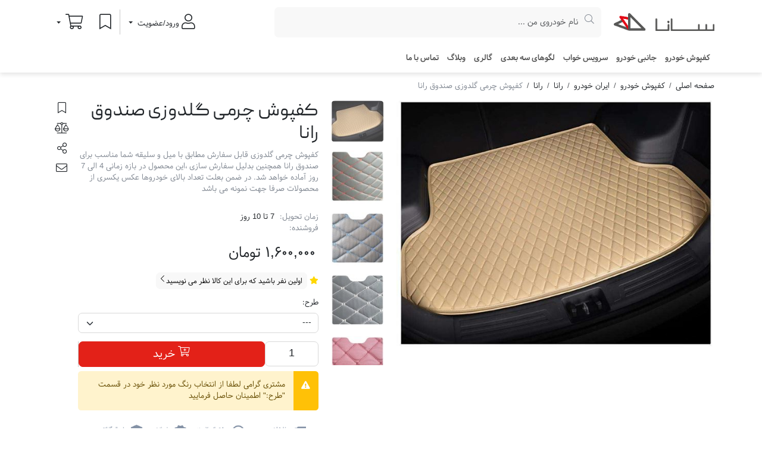

--- FILE ---
content_type: text/html; charset=utf-8
request_url: https://www.sana3d.com/%DA%A9%D9%81%D9%BE%D9%88%D8%B4-%DA%86%D8%B1%D9%85%DB%8C-%DA%AF%D9%84%D8%AF%D9%88%D8%B2%DB%8C-%D8%B5%D9%86%D8%AF%D9%88%D9%82-%D8%B1%D8%A7%D9%86%D8%A7
body_size: 36738
content:

<!DOCTYPE html>
<html lang="fa-IR"  dir="rtl" class="html-product-details-page html-product-reviews-page">
<head>
    <title>کفپوش چرمی گلدوزی صندوق رانا | سانا تری دی</title>
    <meta charset="UTF-8" />
    <meta name="viewport" content="width=device-width, initial-scale=1.0" />
    <meta name="generator" content="Foroshgostar 9.13" />
    <meta name="keywords" content="کفپوش,کفپوش چرم,کفپوش چرمی,کفپوش گلدوزی,پنج بعدی," />
    <meta name="description" content="کفپوش چرمی گلدوزی قابل سفارش مطابق با میل و سلیقه شما مناسب برای صندوق رانا همچنین بدلیل سفارش سازی ،این محصول در بازه زمانی 4 الی 7 روز  آماده خواهد شد. در ضمن بعلت تعداد بالای خودروها عکس یکسری از محصولات صرفا جهت نمونه می باشد" />
    <meta name="theme-color" content="#0d6efd" />
    <meta name="google-site-verification" content="CZPJ2tkiC-yodwk1fNRWtFiG2qwCj4iZ-J-q8zqExWo" />
<meta name="sabavision_advertiser_id" content="a9240556-9b13-450a-bab1-b16a00df16c9" />
<script src="https://plus.sabavision.com/dmp/dox/events.min.js" ></script>
<meta http-equiv="X-UA-Compatible" content="IE=edge,chrome=1"/>
<meta property="og:type" content="product" />
<meta property="og:title" content="کفپوش چرمی گلدوزی صندوق رانا" />
<meta property="og:description" content="کفپوش چرمی گلدوزی قابل سفارش مطابق با میل و سلیقه شما مناسب برای صندوق رانا همچنین بدلیل سفارش سازی ،این محصول در بازه زمانی 4 الی 7 روز  آماده خواهد شد. در ضمن بعلت تعداد بالای خودروها عکس یکسری از محصولات صرفا جهت نمونه می باشد" />
<meta property="og:image" content="https://www.sana3d.com/content/images/thumbs/0009033_-_620.jpeg" />
<meta property="og:url" content="https://www.sana3d.com/%DA%A9%D9%81%D9%BE%D9%88%D8%B4-%DA%86%D8%B1%D9%85%DB%8C-%DA%AF%D9%84%D8%AF%D9%88%D8%B2%DB%8C-%D8%B5%D9%86%D8%AF%D9%88%D9%82-%D8%B1%D8%A7%D9%86%D8%A7" />
<meta property="og:site_name" content="سانا 3D" />
<meta property="twitter:card" content="summary" />
<meta property="twitter:site" content="سانا 3D" />
<meta property="twitter:title" content="کفپوش چرمی گلدوزی صندوق رانا" />
<meta property="twitter:description" content="کفپوش چرمی گلدوزی قابل سفارش مطابق با میل و سلیقه شما مناسب برای صندوق رانا همچنین بدلیل سفارش سازی ،این محصول در بازه زمانی 4 الی 7 روز  آماده خواهد شد. در ضمن بعلت تعداد بالای خودروها عکس یکسری از محصولات صرفا جهت نمونه می باشد" />
<meta property="twitter:image" content="https://www.sana3d.com/content/images/thumbs/0009033_-_620.jpeg" />
<meta property="twitter:url" content="https://www.sana3d.com/%DA%A9%D9%81%D9%BE%D9%88%D8%B4-%DA%86%D8%B1%D9%85%DB%8C-%DA%AF%D9%84%D8%AF%D9%88%D8%B2%DB%8C-%D8%B5%D9%86%D8%AF%D9%88%D9%82-%D8%B1%D8%A7%D9%86%D8%A7" />

    
    <!-- Google tag (gtag.js) -->
<script async src="https://www.googletagmanager.com/gtag/js?id=G-Z3W3KME1SN"></script>
<script>
  window.dataLayer = window.dataLayer || [];
  function gtag(){dataLayer.push(arguments);}
  gtag('js', new Date());

  gtag('config', 'G-Z3W3KME1SN');
</script><script type="text/javascript">
      window.RAYCHAT_TOKEN = "65345523-9cb6-48b0-8efd-5f6cd2ab7985";
      (function () {
          d = document;
          s = d.createElement("script");
          s.src = "https://widget-react.raychat.io/install/widget.js";
          s.async = 1;
          d.getElementsByTagName("head")[0].appendChild(s);
        })();
    </script>
    <link href="/content/bootstrap-5/css/bootstrap.rtl.min.css" rel="stylesheet" type="text/css" />
<link href="/Content/swiper/css/swiper-bundle.min.css" rel="stylesheet" type="text/css" />
<link href="/Content/owlcarousel-2/owl.carousel.min.css" rel="stylesheet" type="text/css" />
<link href="/Content/fontawesome-5/css/all.min.css" rel="stylesheet" type="text/css" />
<link href="/Themes/Sana3D2/Content/css/styles.min.css?7" rel="stylesheet" type="text/css" />
<link href="/Themes/Sana3D2/Content/css/styles.rtl.min.css" rel="stylesheet" type="text/css" />
<link href="/Content/check-animation/css/style.min.css" rel="stylesheet" type="text/css" />
<link href="/Content/filepond/filepond-plugin-image-preview.min.css" rel="stylesheet" type="text/css" />
<link href="/Content/filepond/filepond.min.css" rel="stylesheet" type="text/css" />
<link href="/Scripts/jquery-persianDatepicker/css/persianDatepicker-default.css" rel="stylesheet" type="text/css" />
<link href="/Content/magnific-popup/magnific-popup.css" rel="stylesheet" type="text/css" />

    <script src="/Scripts/jquery-3.5.1.min.js" type="text/javascript"></script>
<script src="/Scripts/jquery.validate.min.js" type="text/javascript"></script>
<script src="/Scripts/jquery.validate.unobtrusive.min.js" type="text/javascript"></script>
<script src="/Scripts/public.common.min.js" type="text/javascript"></script>
<script src="/Scripts/public.ajaxcart.min.js" type="text/javascript"></script>
<script src="/Scripts/jquery-ui.min.js" type="text/javascript"></script>
<script src="/Content/filepond/filepond.min.js" type="text/javascript"></script>
<script src="/Content/filepond/filepond-plugin-image-preview.min.js" type="text/javascript"></script>
<script src="/Content/filepond/filepond-plugin-file-validate-type.min.js" type="text/javascript"></script>
<script src="/Content/filepond/filepond-plugin-file-validate-size.min.js" type="text/javascript"></script>
<script src="/Scripts/jquery-persianDatepicker/persianDatepicker.min.js" type="text/javascript"></script>
<script src="/Themes/Sana3D2/Content/elevateZoom/jquery.elevateZoom.min.js" type="text/javascript"></script>

    <link rel="canonical" href="https://www.sana3d.com/%DA%A9%D9%81%D9%BE%D9%88%D8%B4-%DA%86%D8%B1%D9%85%DB%8C-%DA%AF%D9%84%D8%AF%D9%88%D8%B2%DB%8C-%D8%B5%D9%86%D8%AF%D9%88%D9%82-%D8%B1%D8%A7%D9%86%D8%A7" />

    
    
    
<link rel="shortcut icon" type="image/x-icon" href="https://www.sana3d.com/favicon.ico" />

</head>
<body class="body-overal-12" itemscope itemtype="http://schema.org/WebPage">
    



<div class="ajax-loading-block-window" style="display:none;">
    <div class="dot1"></div>
    <div class="dot2"></div>
</div>



<div class="modal fade" id="dialog-notifications" tabindex="-1" aria-hidden="true" style="display:none;">
    <div class="modal-dialog">
        <div class="modal-content">
            <div class="modal-header">
                <div class="modal-title h5">آگاه سازی</div>
                <button type="button" class="btn-close" data-bs-dismiss="modal" aria-label="Close"></button>
            </div>
            <div class="modal-body"></div>
            <div class="progress" role="progressbar" aria-label="Example 1px high" aria-valuenow="0" aria-valuemin="0" aria-valuemax="100" style="height: 5px">
                <div class="progress-bar" style="width: 0%"></div>
            </div>
        </div>
    </div>
</div>

<div id="bar-notification" class="bar-notification alert alert-dismissible" style="display:none;">
    <button type="button" class="btn-close"></button>
</div>

<div id="dialog-notifications-itemaddedtocart" class="modal fade" tabindex="-1" style="display:none;">
    <div class="modal-dialog modal-dialog-centered">
        <div class="modal-content">
            <div class="modal-header">
                <div class="check-container">
                    <div class="check-background">
                        <svg viewBox="0 0 65 51" fill="none" xmlns="http://www.w3.org/2000/svg">
                            <path d="M7 25L27.3077 44L58.5 7" stroke="white" stroke-width="13" stroke-linecap="round" stroke-linejoin="round" />
                        </svg>
                    </div>
                </div>
                <div id="title" class="modal-title h5"></div>
                <button type="button" class="btn-close" data-bs-dismiss="modal" aria-label="Close"></button>
            </div>
            <div class="modal-body">
                <div class="flyout-cart-list items">
                    <div class="flyout-cart-item item d-flex first">
                        <div class="picture flex-shrink-0">
                            <img id="image" src="" width="70" height="70" />
                        </div>
                        <div class="product flex-grow-1 ms-3">
                            <div id="name" class="name media-text"></div>
                            <div id="attribute" class="attributes"></div>
                        </div>
                    </div>
                </div>
            </div>
            <div class="modal-footer">
                <input type="button" value="مشاهده سبد خرید" class="btn btn-primary w-100" onclick="setLocation('/cart')" />
            </div>
            <div class="progress" role="progressbar" aria-label="Example 1px high" aria-valuenow="0" aria-valuemin="0" aria-valuemax="100" style="height: 5px">
                <div class="progress-bar" style="width: 0%"></div>
            </div>
        </div>
    </div>
</div>








<div class="master-wrapper-page">
    

    <header class="store-header" id="top-header">
        
        <div class="header-upper d-print-none">
            <div class="container d-md-flex justify-content-md-between">
                <div class="header-selectors-wrapper">
                    <ul class="header-selectors nav">
                        
                        
                        
                        
                    </ul>
                </div>

            </div>
        </div>
        <div class="header-lower">
            <div class="container">
                <div class="row align-items-center">
                    <div class="col-4 col-md-3 col-lg-2">
                        <button class="navbar-toggler collapsed d-md-none" type="button" data-bs-toggle="collapse" data-bs-target="#topMenu" aria-controls="topMenu" aria-expanded="false" aria-label="Toggle navigation">
                            <span class="icon-bar"></span>
                            <span class="icon-bar"></span>
                            <span class="icon-bar"></span>
                        </button>
                        <div class="store-logo">
    <a href="/">
        <img src="https://www.sana3d.com/content/images/thumbs/0017645.png" alt="سانا 3D" title="سانا 3D" width="500" height="100"/>
            <strong class="store-name">سانا 3D</strong>
    </a>
</div>
                    </div>
                    <div class="col-12 col-md-6">
                        <div class="store-search-box">
                            
<div class="search-box">
<form action="/search" id="small-search-box-form" method="get">        <input type="search" class="search-box-text form-control" id="small-searchterms" name="q" placeholder="نام خودروی من ..." />
        <span class="search-loader"></span>
        <button class="search-box-button btn" type="submit" aria-label="جستجو"><i class="fal fa-search"></i></button>
            <script>
				$("#small-search-box-form").submit(function(event) {
					if ($("#small-searchterms").val() == "") {
						alert('لطفا چند کلمه کلیدی برای جستجو وارد کنید');
						$("#small-searchterms").focus();
						event.preventDefault();
					}
				});
            </script>
            
                <script>
					$(document).ready(function() {
						$('#small-searchterms').autocomplete({
							delay: 500,
							minLength: 3,
							source: '/catalog/searchtermautocomplete',
							appendTo: '.search-box',
							select: function(event, ui) {
								$("#small-searchterms").val(ui.item.label);
								setLocation(ui.item.producturl);
								$('.search-box').removeClass('active');
								return false;
							},
							search:function(event, ui){
								$('.search-box').addClass('active');
							},
							close:function(event, ui){
								$('.search-box').removeClass('active');
							}
						})
							.data("ui-autocomplete")._renderItem = function(ul, item) {
								var t = item.label;
								//html encode
								t = htmlEncode(t);
								return $("<li></li>")
									.data("item.autocomplete", item)
									.append("<a><span>" + t + "</span></a>")
									.appendTo(ul);
							};
					});
                </script>
            
</form></div>
                        </div>
                    </div>
                    <div class="col-8 col-md-4">
                        <div class="header-links-wrapper">
                            
    <ul class="header-links nav justify-content-end">
        
            <li class="nav-item dropdown">
                <a href="#" class="nav-link dropdown-toggle" data-bs-toggle="dropdown" aria-expanded="false" role="button" aria-haspopup="true">
                    <i class="fal fa-2x fa-user"></i> ورود/عضویت
                </a>
                <div class="dropdown-menu dropdown-menu-end">
                    <a href="/login" class="top-login-link dropdown-item"><i class="fal fa-fw fa-sign-in"></i> ورود به سیستم</a>
                    <a href="/register" class="top-register-link dropdown-item"><i class="fal fa-fw fa-user-plus"></i> ثبت نام</a>
                </div>
            </li>
        <li class="vr"></li>
                    <li class="top-wishlist-link nav-item">
                <a href="/wishlist" title="لیست مورد علاقه" class="nav-link">
                    <span class="visually-hidden">لیست مورد علاقه</span>
                    <span class="wishlist-label"><i class="fal fa-2x fa-bookmark"></i></span>
                    <span class="notify wishlist-qty"></span>
                </a>
            </li>
                    <li id="topcartlink" class="top-cart-link nav-item dropdown">
                <a href="/cart" class="nav-link dropdown-toggle" data-bs-toggle="dropdown" title="سبد خرید">
                    <span class="visually-hidden">سبد خرید</span>
                    <span class="cart-label"><i class="fal fa-2x fa-shopping-cart"></i></span>
                    <span class="notify cart-qty"></span>
                </a>
                    <div id="flyout-cart" class="flyout-cart dropdown-menu dropdown-menu-end">
        <div>
            
سبد خرید شما خالی است.        </div>
    </div>

            </li>


        
    </ul>

<script>
    shoppingCartProductIds = [];
    wishlistProductIds = [];
</script>



                        </div>
                    </div>
                </div>
            </div>
        </div>
        <nav class="top-menu navbar navbar-expand-md">
            <div class="collapse navbar-collapse" id="topMenu" role="navigation" aria-label="Main menu">
                <div class="container">
                    <ul class="navbar-nav">
    




    <li class="nav-item dropdown">
        <a href="/floor-liner-cars" class="nav-link dropdown-toggle" role="button" data-bs-toggle="dropdown" aria-haspopup="true" aria-expanded="false">
            
            کفپوش خودرو
        </a>
        <ul class="dropdown-menu">
    <li class="nav-item dropdown">
        <a href="/%D8%A7%DB%8C%D8%B1%D8%A7%D9%86-%D8%AE%D9%88%D8%AF%D8%B1%D9%88-2" class="nav-link dropdown-toggle" role="button" data-bs-toggle="dropdown" aria-haspopup="true" aria-expanded="false">
            
            ایران خودرو
        </a>
        <ul class="dropdown-menu">
    <li class="nav-item dropdown">
        <a href="/%D8%AF%D9%86%D8%A7" class="nav-link dropdown-toggle" role="button" data-bs-toggle="dropdown" aria-haspopup="true" aria-expanded="false">
            
            دنا
        </a>
        <ul class="dropdown-menu">
        <li class="nav-item">
            <a href="/%D8%AF%D9%86%D8%A7%D9%BE%D9%84%D8%A7%D8%B3" class="nav-link">
                
                دناپلاس
            </a>
        </li>
        <li class="nav-item">
            <a href="/%D8%AF%D9%86%D8%A7-3" class="nav-link">
                
                دنا
            </a>
        </li>
        </ul>
    </li>
    <li class="nav-item dropdown">
        <a href="/%D8%B1%D8%A7%D9%86%D8%A7" class="nav-link dropdown-toggle" role="button" data-bs-toggle="dropdown" aria-haspopup="true" aria-expanded="false">
            
            رانا
        </a>
        <ul class="dropdown-menu">
        <li class="nav-item">
            <a href="/%D8%B1%D8%A7%D9%86%D8%A7%D9%BE%D9%84%D8%A7%D8%B3" class="nav-link">
                
                راناپلاس
            </a>
        </li>
        <li class="nav-item">
            <a href="/%D8%B1%D8%A7%D9%86%D8%A7-3" class="nav-link">
                
                رانا
            </a>
        </li>
        </ul>
    </li>
    <li class="nav-item dropdown">
        <a href="/%D8%B3%D9%85%D9%86%D8%AF-2" class="nav-link dropdown-toggle" role="button" data-bs-toggle="dropdown" aria-haspopup="true" aria-expanded="false">
            
            سمند
        </a>
        <ul class="dropdown-menu">
        <li class="nav-item">
            <a href="/lx" class="nav-link">
                
                LX
            </a>
        </li>
        <li class="nav-item">
            <a href="/%D8%B3%D9%85%D9%86%D8%AF-%D8%B3%D9%88%D8%B1%D9%86" class="nav-link">
                
                سورن
            </a>
        </li>
        <li class="nav-item">
            <a href="/%D8%B3%D9%88%D8%B1%D9%86-%D9%BE%D9%84%D8%A7%D8%B3" class="nav-link">
                
                سورن پلاس
            </a>
        </li>
        </ul>
    </li>
        <li class="nav-item">
            <a href="/%D8%B1%D9%88%D8%A7-2" class="nav-link">
                
                روا
            </a>
        </li>
        <li class="nav-item">
            <a href="/%D8%A2%D8%B1%D8%AF%DB%8C" class="nav-link">
                
                آردی
            </a>
        </li>
        <li class="nav-item">
            <a href="/%D8%AA%D8%A7%D8%B1%D8%A7" class="nav-link">
                
                تارا
            </a>
        </li>
        <li class="nav-item">
            <a href="/%D9%84%D9%88%D9%86%D8%A7-%D8%A8%D8%B1%D9%82%DB%8C" class="nav-link">
                
                لونا برقی
            </a>
        </li>
        <li class="nav-item">
            <a href="/%D8%B1%DB%8C-%D8%B1%D8%A7" class="nav-link">
                
                ری را
            </a>
        </li>
        <li class="nav-item">
            <a href="/%D9%88%D8%A7%D9%86%D8%AA-%D8%A2%D8%B1%DB%8C%D8%B3%D8%A7%D9%86" class="nav-link">
                
                وانت آریسان
            </a>
        </li>
        </ul>
    </li>
        <li class="nav-item">
            <a href="/kmc" class="nav-link">
                
                کی ام سی (KMC)
            </a>
        </li>
        <li class="nav-item">
            <a href="/%D8%A8%DB%8C-%D8%A7%DB%8C-%D8%B3%DB%8C-bac" class="nav-link">
                
                بی ای سی - BAC
            </a>
        </li>
        <li class="nav-item">
            <a href="/%D8%A7%DB%8C%D8%B1%D8%B3-eres-hm5" class="nav-link">
                
                ایرس ERES HM5
            </a>
        </li>
    <li class="nav-item dropdown">
        <a href="/%D8%B3%D8%A7%DB%8C%D9%BE%D8%A7-4" class="nav-link dropdown-toggle" role="button" data-bs-toggle="dropdown" aria-haspopup="true" aria-expanded="false">
            
            سایپا
        </a>
        <ul class="dropdown-menu">
        <li class="nav-item">
            <a href="/%D9%BE%D8%B1%D8%A7%DB%8C%D8%AF" class="nav-link">
                
                پراید
            </a>
        </li>
    <li class="nav-item dropdown">
        <a href="/%D8%AA%DB%8C%D8%A8%D8%A7" class="nav-link dropdown-toggle" role="button" data-bs-toggle="dropdown" aria-haspopup="true" aria-expanded="false">
            
            تیبا
        </a>
        <ul class="dropdown-menu">
        <li class="nav-item">
            <a href="/%D8%AA%DB%8C%D8%A8%D8%A7-1" class="nav-link">
                
                تیبا 1
            </a>
        </li>
        <li class="nav-item">
            <a href="/%D8%AA%DB%8C%D8%A8%D8%A7-2-2" class="nav-link">
                
                تیبا 2
            </a>
        </li>
        </ul>
    </li>
        <li class="nav-item">
            <a href="/%D9%88%D8%A7%D9%86%D8%AA-%D9%BE%D8%B1%D8%A7%DB%8C%D8%AF" class="nav-link">
                
                وانت پراید
            </a>
        </li>
        <li class="nav-item">
            <a href="/%D8%B3%D8%B1%D8%A7%D8%AA%D9%88" class="nav-link">
                
                سراتو
            </a>
        </li>
        <li class="nav-item">
            <a href="/%D8%B3%D8%A7%DB%8C%D9%86%D8%A7" class="nav-link">
                
                ساینا
            </a>
        </li>
        <li class="nav-item">
            <a href="/%D8%A2%D8%B1%DB%8C%D9%88" class="nav-link">
                
                آریو
            </a>
        </li>
        <li class="nav-item">
            <a href="/%DA%A9%D9%88%D8%A6%DB%8C%DA%A9" class="nav-link">
                
                کوئیک
            </a>
        </li>
        <li class="nav-item">
            <a href="/%D8%B4%D8%A7%D9%87%DB%8C%D9%86" class="nav-link">
                
                شاهین
            </a>
        </li>
        <li class="nav-item">
            <a href="/%D8%B1%DB%8C%D9%88-2" class="nav-link">
                
                ریو
            </a>
        </li>
        <li class="nav-item">
            <a href="/%D8%B3%D9%87%D9%86%D8%AF" class="nav-link">
                
                سهند
            </a>
        </li>
        <li class="nav-item">
            <a href="/%D8%A7%D8%B7%D9%84%D8%B3" class="nav-link">
                
                اطلس
            </a>
        </li>
        </ul>
    </li>
    <li class="nav-item dropdown">
        <a href="/%D9%BE%DA%98%D9%88" class="nav-link dropdown-toggle" role="button" data-bs-toggle="dropdown" aria-haspopup="true" aria-expanded="false">
            
            پژو
        </a>
        <ul class="dropdown-menu">
        <li class="nav-item">
            <a href="/%D9%BE%DA%98%D9%88-%D9%BE%D8%A7%D8%B1%D8%B3-3" class="nav-link">
                
                پارس
            </a>
        </li>
        <li class="nav-item">
            <a href="/%D9%BE%DA%98%D9%88-405-2" class="nav-link">
                
                405
            </a>
        </li>
        <li class="nav-item">
            <a href="/%D9%BE%DA%98%D9%88-206" class="nav-link">
                
                sd 206
            </a>
        </li>
        <li class="nav-item">
            <a href="/%D9%BE%DA%98%D9%88-206-%D9%87%D8%A7%DA%86-%D8%A8%DA%A9" class="nav-link">
                
                206 Hb
            </a>
        </li>
        <li class="nav-item">
            <a href="/%D9%BE%DA%98%D9%88-207" class="nav-link">
                
                207 Hb
            </a>
        </li>
        <li class="nav-item">
            <a href="/%D9%BE%DA%98%D9%88-2008" class="nav-link">
                
                2008
            </a>
        </li>
        <li class="nav-item">
            <a href="/508" class="nav-link">
                
                508
            </a>
        </li>
        <li class="nav-item">
            <a href="/301" class="nav-link">
                
                301
            </a>
        </li>
        </ul>
    </li>
    <li class="nav-item dropdown">
        <a href="/%D8%B1%D9%86%D9%88-2" class="nav-link dropdown-toggle" role="button" data-bs-toggle="dropdown" aria-haspopup="true" aria-expanded="false">
            
            رنو
        </a>
        <ul class="dropdown-menu">
    <li class="nav-item dropdown">
        <a href="/%D8%B3%D8%A7%D9%86%D8%AF%D8%B1%D9%88" class="nav-link dropdown-toggle" role="button" data-bs-toggle="dropdown" aria-haspopup="true" aria-expanded="false">
            
            ساندرو
        </a>
        <ul class="dropdown-menu">
        <li class="nav-item">
            <a href="/%D9%85%D8%B9%D9%85%D9%88%D9%84%DB%8C" class="nav-link">
                
                معمولی
            </a>
        </li>
        <li class="nav-item">
            <a href="/%D8%A7%D8%B3%D8%AA%D9%BE-%D9%88%DB%8C" class="nav-link">
                
                استپ وی
            </a>
        </li>
        </ul>
    </li>
        <li class="nav-item">
            <a href="/l90" class="nav-link">
                
                L90
            </a>
        </li>
        <li class="nav-item">
            <a href="/%D9%88%D8%A7%D9%86%D8%AA-l90" class="nav-link">
                
                وانت L90
            </a>
        </li>
        <li class="nav-item">
            <a href="/%D8%AF%D8%A7%D8%B3%D8%AA%D8%B1" class="nav-link">
                
                داستر
            </a>
        </li>
        <li class="nav-item">
            <a href="/%D9%85%DA%AF%D8%A7%D9%86" class="nav-link">
                
                مگان
            </a>
        </li>
        <li class="nav-item">
            <a href="/%DA%A9%D9%BE%DA%86%D8%B1" class="nav-link">
                
                کپچر
            </a>
        </li>
        <li class="nav-item">
            <a href="/talisman" class="nav-link">
                
                تالیسمان
            </a>
        </li>
        <li class="nav-item">
            <a href="/%D8%B3%DB%8C%D9%85%D8%A8%D9%84" class="nav-link">
                
                سیمبل
            </a>
        </li>
        <li class="nav-item">
            <a href="/%DA%A9%D9%88%D9%84%DB%8C%D9%88%D8%B3" class="nav-link">
                
                کولئوس
            </a>
        </li>
        <li class="nav-item">
            <a href="/%D9%84%D8%AA%DB%8C%D8%AA%D9%88%D8%AF" class="nav-link">
                
                لتیتود
            </a>
        </li>
        <li class="nav-item">
            <a href="/%D9%84%D8%A7%DA%AF%D9%88%D9%86%D8%A7" class="nav-link">
                
                لاگونا
            </a>
        </li>
        <li class="nav-item">
            <a href="/%D9%81%D9%84%D9%88%D8%A6%D9%86%D8%B3" class="nav-link">
                
                فلوئنس
            </a>
        </li>
        </ul>
    </li>
    <li class="nav-item dropdown">
        <a href="/%D8%A8%D8%B1%D9%84%DB%8C%D8%A7%D9%86%D8%B3-3" class="nav-link dropdown-toggle" role="button" data-bs-toggle="dropdown" aria-haspopup="true" aria-expanded="false">
            
            برلیانس
        </a>
        <ul class="dropdown-menu">
        <li class="nav-item">
            <a href="/%D8%A8%D8%B1%D9%84%DB%8C%D8%A7%D9%86%D8%B3-320" class="nav-link">
                
                برلیانس 320
            </a>
        </li>
        <li class="nav-item">
            <a href="/%D8%A8%D8%B1%D9%84%DB%8C%D8%A7%D9%86%D8%B3-330" class="nav-link">
                
                برلیانس 330
            </a>
        </li>
        <li class="nav-item">
            <a href="/%D8%A8%D8%B1%D9%84%DB%8C%D8%A7%D9%86%D8%B3-h220" class="nav-link">
                
                برلیانس H220
            </a>
        </li>
        <li class="nav-item">
            <a href="/%D8%A8%D8%B1%D9%84%DB%8C%D8%A7%D9%86%D8%B3-h230" class="nav-link">
                
                برلیانس H230
            </a>
        </li>
        <li class="nav-item">
            <a href="/%D8%A8%D8%B1%D9%84%DB%8C%D8%A7%D9%86%D8%B3-v5" class="nav-link">
                
                برلیانس V5
            </a>
        </li>
        </ul>
    </li>
    <li class="nav-item dropdown">
        <a href="/%D8%A7%D9%85-%D9%88%DB%8C-%D8%A7%D9%85" class="nav-link dropdown-toggle" role="button" data-bs-toggle="dropdown" aria-haspopup="true" aria-expanded="false">
            
            ام وی ام
        </a>
        <ul class="dropdown-menu">
        <li class="nav-item">
            <a href="/mvm530" class="nav-link">
                
                MVM530
            </a>
        </li>
        <li class="nav-item">
            <a href="/mvm315" class="nav-link">
                
                MVM315
            </a>
        </li>
        <li class="nav-item">
            <a href="/mvm550" class="nav-link">
                
                MVM550
            </a>
        </li>
        <li class="nav-item">
            <a href="/mvm-x33" class="nav-link">
                
                MVMX33
            </a>
        </li>
        <li class="nav-item">
            <a href="/mvm-x22" class="nav-link">
                
                MVM X22
            </a>
        </li>
        <li class="nav-item">
            <a href="/mvm110" class="nav-link">
                
                MVM110
            </a>
        </li>
        <li class="nav-item">
            <a href="/mvmx55" class="nav-link">
                
                MVMX55
            </a>
        </li>
        <li class="nav-item">
            <a href="/mvm520" class="nav-link">
                
                MVM520
            </a>
        </li>
        </ul>
    </li>
    <li class="nav-item dropdown">
        <a href="/%D8%AA%D9%88%DB%8C%D9%88%D8%AA%D8%A7-2" class="nav-link dropdown-toggle" role="button" data-bs-toggle="dropdown" aria-haspopup="true" aria-expanded="false">
            
            تویوتا
        </a>
        <ul class="dropdown-menu">
        <li class="nav-item">
            <a href="/%D9%BE%D8%B1%D8%A7%D8%AF%D9%88" class="nav-link">
                
                پرادو
            </a>
        </li>
        <li class="nav-item">
            <a href="/%D8%B1%D8%A7%D9%88%D9%81%D9%88%D8%B1" class="nav-link">
                
                راوفور
            </a>
        </li>
        <li class="nav-item">
            <a href="/%DA%A9%D8%B1%D9%88%D9%84%D8%A7" class="nav-link">
                
                کرولا
            </a>
        </li>
        <li class="nav-item">
            <a href="/%DA%A9%D9%85%D8%B1%DB%8C" class="nav-link">
                
                کمری
            </a>
        </li>
        <li class="nav-item">
            <a href="/%D9%84%D9%86%D8%AF%DA%A9%D8%B1%D9%88%D8%B2" class="nav-link">
                
                لندکروزر
            </a>
        </li>
        <li class="nav-item">
            <a href="/%D9%87%D8%A7%DB%8C%D9%84%D9%88%DA%A9%D8%B3" class="nav-link">
                
                هایلوکس
            </a>
        </li>
        <li class="nav-item">
            <a href="/%DB%8C%D8%A7%D8%B1%DB%8C%D8%B3" class="nav-link">
                
                یاریس
            </a>
        </li>
        <li class="nav-item">
            <a href="/chr" class="nav-link">
                
                Chr
            </a>
        </li>
        <li class="nav-item">
            <a href="/%D9%BE%D8%B1%DB%8C%D9%88%D8%B3" class="nav-link">
                
                پریوس
            </a>
        </li>
        <li class="nav-item">
            <a href="/%D8%B3%DA%A9%D9%88%DB%8C%D8%A7" class="nav-link">
                
                سکویا
            </a>
        </li>
        <li class="nav-item">
            <a href="/%D9%BE%D8%B1%DB%8C%D9%88%DB%8C%D8%A7" class="nav-link">
                
                پریویا
            </a>
        </li>
        <li class="nav-item">
            <a href="/gt86" class="nav-link">
                
                GT86
            </a>
        </li>
        <li class="nav-item">
            <a href="/%D9%87%D8%A7%DB%8C%D9%84%D9%86%D8%AF%D8%B1" class="nav-link">
                
                هایلندر
            </a>
        </li>
        <li class="nav-item">
            <a href="/%D8%AA%D9%88%D9%86%D8%AF%D8%B1%D8%A7" class="nav-link">
                
                توندرا
            </a>
        </li>
        <li class="nav-item">
            <a href="/%D9%81%D9%88%D8%B1%DA%86%D9%88%D9%86%D8%B1" class="nav-link">
                
                فورچونر
            </a>
        </li>
        <li class="nav-item">
            <a href="/%D8%A2%D8%B1%DB%8C%D9%88%D9%86" class="nav-link">
                
                آریون
            </a>
        </li>
        <li class="nav-item">
            <a href="/%D9%84%D9%88%DB%8C%D9%86" class="nav-link">
                
                لوین
            </a>
        </li>
        <li class="nav-item">
            <a href="/bz4" class="nav-link">
                
                BZ4
            </a>
        </li>
        <li class="nav-item">
            <a href="/%D9%88%D8%A7%DB%8C%D9%84%D8%AF%D9%84%D9%86%D8%AF%D8%B1-2025" class="nav-link">
                
                وایلدلندر 2025
            </a>
        </li>
        <li class="nav-item">
            <a href="/%D8%A7%D9%81-%D8%AC%DB%8C-%DA%A9%D8%B1%D9%88%D8%B2" class="nav-link">
                
                اف جی کروز
            </a>
        </li>
        </ul>
    </li>
    <li class="nav-item dropdown">
        <a href="/%D9%84%DB%8C%D9%81%D8%A7%D9%86-2" class="nav-link dropdown-toggle" role="button" data-bs-toggle="dropdown" aria-haspopup="true" aria-expanded="false">
            
            لیفان
        </a>
        <ul class="dropdown-menu">
        <li class="nav-item">
            <a href="/x50" class="nav-link">
                
                X50
            </a>
        </li>
        <li class="nav-item">
            <a href="/x60" class="nav-link">
                
                X60
            </a>
        </li>
        <li class="nav-item">
            <a href="/820" class="nav-link">
                
                820
            </a>
        </li>
        <li class="nav-item">
            <a href="/620" class="nav-link">
                
                620
            </a>
        </li>
        <li class="nav-item">
            <a href="/x70" class="nav-link">
                
                X70
            </a>
        </li>
        </ul>
    </li>
    <li class="nav-item dropdown">
        <a href="/%D9%87%DB%8C%D9%88%D9%86%D8%AF%D8%A7-2" class="nav-link dropdown-toggle" role="button" data-bs-toggle="dropdown" aria-haspopup="true" aria-expanded="false">
            
            هیوندای
        </a>
        <ul class="dropdown-menu">
        <li class="nav-item">
            <a href="/i20" class="nav-link">
                
                I20
            </a>
        </li>
        <li class="nav-item">
            <a href="/i30" class="nav-link">
                
                I30
            </a>
        </li>
        <li class="nav-item">
            <a href="/%D8%A7%DA%A9%D8%B3%D9%86%D8%AA" class="nav-link">
                
                اکسنت
            </a>
        </li>
        <li class="nav-item">
            <a href="/%D8%A7%D9%84%D9%86%D8%AA%D8%B1%D8%A7" class="nav-link">
                
                النترا
            </a>
        </li>
        <li class="nav-item">
            <a href="/%D8%A2%D8%B2%D8%B1%D8%A7-%D9%82%D8%AF%DB%8C%D9%85" class="nav-link">
                
                آزرا قدیم
            </a>
        </li>
        <li class="nav-item">
            <a href="/%D8%A2%D8%B2%D8%B1%D8%A7-%DA%AF%D8%B1%D8%A7%D9%86%D8%AC%D9%88%D8%B1" class="nav-link">
                
                آزرا گرانجور
            </a>
        </li>
        <li class="nav-item">
            <a href="/%D8%AA%D9%88%D8%B3%D8%A7%D9%86ix35" class="nav-link">
                
                توسان(IX35)
            </a>
        </li>
        <li class="nav-item">
            <a href="/%D8%B3%D8%A7%D9%86%D8%AA%D8%A7%D9%81%D9%87-%D8%AC%D8%AF%DB%8C%D8%AF-ix45" class="nav-link">
                
                سانتافه جدید (IX45)
            </a>
        </li>
        <li class="nav-item">
            <a href="/%D8%B3%D8%A7%D9%86%D8%AA%D8%A7%D9%81%D9%87-%D9%82%D8%AF%DB%8C%D9%85" class="nav-link">
                
                سانتافه قدیم
            </a>
        </li>
        <li class="nav-item">
            <a href="/%D9%88%D8%B1%D8%A7%DA%A9%D8%B1%D9%88%D8%B2ix55" class="nav-link">
                
                وراکروز(IX55)
            </a>
        </li>
        <li class="nav-item">
            <a href="/%D8%AC%D9%86%D8%B3%DB%8C%D8%B3" class="nav-link">
                
                جنسیس
            </a>
        </li>
        <li class="nav-item">
            <a href="/%D8%AA%D9%88%D8%B3%D8%A7%D9%86" class="nav-link">
                
                توسان
            </a>
        </li>
    <li class="nav-item dropdown">
        <a href="/%D8%B3%D9%88%D9%86%D8%A7%D8%AA%D8%A7-2" class="nav-link dropdown-toggle" role="button" data-bs-toggle="dropdown" aria-haspopup="true" aria-expanded="false">
            
            سوناتا
        </a>
        <ul class="dropdown-menu">
        <li class="nav-item">
            <a href="/%D8%B3%D9%88%D9%86%D8%A7%D8%AA%D8%A7-%D9%82%D8%AF%DB%8C%D9%85" class="nav-link">
                
                سوناتا Nf
            </a>
        </li>
        <li class="nav-item">
            <a href="/%D8%B3%D9%88%D9%86%D8%A7%D8%AA%D8%A7-%D8%AC%D8%AF%DB%8C%D8%AF" class="nav-link">
                
                سوناتا YF
            </a>
        </li>
        <li class="nav-item">
            <a href="/%D8%B3%D9%88%D9%86%D8%A7%D8%AA%D8%A7-lf" class="nav-link">
                
                سوناتا Lf
            </a>
        </li>
        </ul>
    </li>
        <li class="nav-item">
            <a href="/%D9%88%D8%B1%D9%86%D8%A7" class="nav-link">
                
                ورنا
            </a>
        </li>
        <li class="nav-item">
            <a href="/%D8%A2%D9%88%D8%A7%D9%86%D8%AA%D9%87" class="nav-link">
                
                آوانته
            </a>
        </li>
        <li class="nav-item">
            <a href="/%D9%88%D9%84%D8%B3%D8%AA%D8%B1" class="nav-link">
                
                ولستر
            </a>
        </li>
        <li class="nav-item">
            <a href="/%D8%B3%D9%86%D8%AA%D9%86%DB%8C%D8%A7%D9%84" class="nav-link">
                
                سنتنیال
            </a>
        </li>
        <li class="nav-item">
            <a href="/%D8%AC%D9%86%D8%B3%DB%8C%D8%B3-%DA%A9%D9%88%D9%BE%D9%87" class="nav-link">
                
                جنسیس کوپه
            </a>
        </li>
        <li class="nav-item">
            <a href="/%DA%A9%D8%B1%D8%AA%D8%A7" class="nav-link">
                
                کرتا
            </a>
        </li>
        </ul>
    </li>
    <li class="nav-item dropdown">
        <a href="/%DA%A9%DB%8C%D8%A7" class="nav-link dropdown-toggle" role="button" data-bs-toggle="dropdown" aria-haspopup="true" aria-expanded="false">
            
            کیا
        </a>
        <ul class="dropdown-menu">
        <li class="nav-item">
            <a href="/%D8%A7%D9%BE%D8%AA%DB%8C%D9%85%D8%A7-k5" class="nav-link">
                
                اپتیما k5
            </a>
        </li>
        <li class="nav-item">
            <a href="/%D8%A7%D9%BE%D8%AA%DB%8C%D9%85%D8%A7-%D8%AC%D8%AF%DB%8C%D8%AF" class="nav-link">
                
                اپتیما جدید
            </a>
        </li>
        <li class="nav-item">
            <a href="/%D8%A7%D9%BE%D8%AA%DB%8C%D9%85%D8%A7-%D9%82%D8%AF%DB%8C%D9%85" class="nav-link">
                
                اپتیما قدیم
            </a>
        </li>
        <li class="nav-item">
            <a href="/%D8%A7%D8%B3%D9%BE%D9%88%D8%B1%D8%AA%DB%8C%D8%AC" class="nav-link">
                
                اسپورتیج
            </a>
        </li>
        <li class="nav-item">
            <a href="/%D8%B3%D8%B2%D8%A7%D8%AA%D9%88-%D9%88%D8%A7%D8%B1%D8%AF%D8%A7%D8%AA%DB%8C" class="nav-link">
                
                سراتو وارداتی
            </a>
        </li>
        <li class="nav-item">
            <a href="/%D8%B3%D9%88%D8%B1%D9%86%D8%AA%D9%88" class="nav-link">
                
                سورنتو
            </a>
        </li>
        <li class="nav-item">
            <a href="/%D8%B1%DB%8C%D9%88" class="nav-link">
                
                ریو
            </a>
        </li>
        <li class="nav-item">
            <a href="/%DA%A9%D8%A7%D8%AF%D9%86%D8%B2%D8%A7" class="nav-link">
                
                کادنزا
            </a>
        </li>
        <li class="nav-item">
            <a href="/%D8%A7%D9%BE%DB%8C%D8%B1%D9%88%D8%B3" class="nav-link">
                
                اپیروس
            </a>
        </li>
        <li class="nav-item">
            <a href="/%DA%A9%D8%A7%D8%B1%D9%86%D8%B2" class="nav-link">
                
                کارنز
            </a>
        </li>
        <li class="nav-item">
            <a href="/%D9%85%D9%88%D9%87%D8%A7%D9%88%DB%8C" class="nav-link">
                
                موهاوی
            </a>
        </li>
        <li class="nav-item">
            <a href="/%D9%BE%DB%8C%DA%A9%D8%A7%D9%86%D8%AA%D9%88" class="nav-link">
                
                پیکانتو
            </a>
        </li>
        <li class="nav-item">
            <a href="/%DA%A9%D8%A7%D8%B1%D9%86%DB%8C%D9%88%D8%A7%D9%84" class="nav-link">
                
                کارنیوال
            </a>
        </li>
        </ul>
    </li>
    <li class="nav-item dropdown">
        <a href="/%D8%AC%DA%A9-2" class="nav-link dropdown-toggle" role="button" data-bs-toggle="dropdown" aria-haspopup="true" aria-expanded="false">
            
            جک
        </a>
        <ul class="dropdown-menu">
        <li class="nav-item">
            <a href="/s5" class="nav-link">
                
                S5
            </a>
        </li>
        <li class="nav-item">
            <a href="/j5" class="nav-link">
                
                J5
            </a>
        </li>
        <li class="nav-item">
            <a href="/j4" class="nav-link">
                
                J4
            </a>
        </li>
        <li class="nav-item">
            <a href="/s3" class="nav-link">
                
                S3
            </a>
        </li>
        <li class="nav-item">
            <a href="/t8" class="nav-link">
                
                T8
            </a>
        </li>
        <li class="nav-item">
            <a href="/j3" class="nav-link">
                
                J3
            </a>
        </li>
        <li class="nav-item">
            <a href="/x7" class="nav-link">
                
                K7
            </a>
        </li>
        <li class="nav-item">
            <a href="/j7" class="nav-link">
                
                J7
            </a>
        </li>
        <li class="nav-item">
            <a href="/x5-3" class="nav-link">
                
                X5
            </a>
        </li>
        <li class="nav-item">
            <a href="/j7-ev-%D8%A8%D8%B1%D9%82%DB%8C" class="nav-link">
                
                J7 Ev (برقی)
            </a>
        </li>
        <li class="nav-item">
            <a href="/js6" class="nav-link">
                
                Js6
            </a>
        </li>
        </ul>
    </li>
    <li class="nav-item dropdown">
        <a href="/%DA%86%D8%B1%DB%8C" class="nav-link dropdown-toggle" role="button" data-bs-toggle="dropdown" aria-haspopup="true" aria-expanded="false">
            
            چری
        </a>
        <ul class="dropdown-menu">
        <li class="nav-item">
            <a href="/%D8%A2%D8%B1%DB%8C%D8%B2%D9%88-5" class="nav-link">
                
                آریزو 5
            </a>
        </li>
        <li class="nav-item">
            <a href="/%D8%AA%DB%8C%DA%AF%D9%88-5" class="nav-link">
                
                تیگو 5
            </a>
        </li>
        <li class="nav-item">
            <a href="/%D8%A2%D8%B1%DB%8C%D8%B2%D9%88-6" class="nav-link">
                
                آریزو 6
            </a>
        </li>
        <li class="nav-item">
            <a href="/%D9%81%DB%8C%D8%AF%D9%84%DB%8C%D8%AA%DB%8C" class="nav-link">
                
                فیدلیتی
            </a>
        </li>
        <li class="nav-item">
            <a href="/%D8%AA%DB%8C%DA%AF%D9%88-8" class="nav-link">
                
                تیگو 8 پرو
            </a>
        </li>
        <li class="nav-item">
            <a href="/%D8%A2%D8%B1%DB%8C%D8%B2%D9%88-6-%D9%BE%D8%B1%D9%88" class="nav-link">
                
                آریزو 6 پرو
            </a>
        </li>
        <li class="nav-item">
            <a href="/%D8%AA%DB%8C%DA%AF%D9%88-7-%D9%BE%D8%B1%D9%88-%D9%87%DB%8C%D8%A8%D8%B1%DB%8C%D8%AF%DB%8C" class="nav-link">
                
                تیگو 7 پرو هیبریدی
            </a>
        </li>
        <li class="nav-item">
            <a href="/%D8%A2%D8%B1%DB%8C%D8%B2%D9%88-8" class="nav-link">
                
                آریزو 8
            </a>
        </li>
        <li class="nav-item">
            <a href="/%D8%A7%DA%A9%D8%B3%D8%AA%D8%B1%DB%8C%D9%85-vx" class="nav-link">
                
                اکستریم VX
            </a>
        </li>
        <li class="nav-item">
            <a href="/%D8%AA%DB%8C%DA%AF%D9%88-7" class="nav-link">
                
                تیگو 7
            </a>
        </li>
        <li class="nav-item">
            <a href="/%D8%AA%DB%8C%DA%AF%D9%88-7-%D9%BE%D8%B1%D9%88" class="nav-link">
                
                تیگو 7 پرو
            </a>
        </li>
        <li class="nav-item">
            <a href="/%D9%81%D9%88%D9%86%DB%8C%DA%A9%D8%B3-fx" class="nav-link">
                
                فونیکس Fx
            </a>
        </li>
        </ul>
    </li>
    <li class="nav-item dropdown">
        <a href="/%DA%AF%D8%B1%DB%8C%D8%AA-%D9%88%D8%A7%D9%84" class="nav-link dropdown-toggle" role="button" data-bs-toggle="dropdown" aria-haspopup="true" aria-expanded="false">
            
            گریت وال
        </a>
        <ul class="dropdown-menu">
        <li class="nav-item">
            <a href="/%D9%87%D8%A7%D9%88%D8%A7%D9%84-m4" class="nav-link">
                
                هاوال m4
            </a>
        </li>
        <li class="nav-item">
            <a href="/%D9%88%DB%8C%D9%86%DA%AF%D9%84-5" class="nav-link">
                
                وینگل 5
            </a>
        </li>
        <li class="nav-item">
            <a href="/%D9%87%D8%A7%D9%88%D8%A7%D9%84-h2" class="nav-link">
                
                هاوال H2
            </a>
        </li>
        <li class="nav-item">
            <a href="/%D9%87%D8%A7%D9%88%D8%A7%D9%84-h8" class="nav-link">
                
                هاوال H8
            </a>
        </li>
        <li class="nav-item">
            <a href="/%D9%88%D9%84%DA%A9%D8%B3-c30" class="nav-link">
                
                ولکس C30
            </a>
        </li>
        <li class="nav-item">
            <a href="/%D9%87%D8%A7%D9%88%D8%A7%D9%84-h9" class="nav-link">
                
                هاوال H9
            </a>
        </li>
        <li class="nav-item">
            <a href="/%D8%AA%D8%A7%D9%86%DA%A9-300" class="nav-link">
                
                تانک 300
            </a>
        </li>
        <li class="nav-item">
            <a href="/%D9%87%D8%A7%D9%88%D8%A7%D9%84-h6-%D9%87%DB%8C%D8%A8%D8%B1%DB%8C%D8%AF" class="nav-link">
                
                هاوال H6 هیبرید
            </a>
        </li>
        <li class="nav-item">
            <a href="/%D8%AF%DB%8C%D8%B1" class="nav-link">
                
                دیر
            </a>
        </li>
        </ul>
    </li>
    <li class="nav-item dropdown">
        <a href="/%D9%84%DA%A9%D8%B3%D9%88%D8%B3" class="nav-link dropdown-toggle" role="button" data-bs-toggle="dropdown" aria-haspopup="true" aria-expanded="false">
            
            لکسوس
        </a>
        <ul class="dropdown-menu">
        <li class="nav-item">
            <a href="/nx300h" class="nav-link">
                
                nx
            </a>
        </li>
        <li class="nav-item">
            <a href="/rx350" class="nav-link">
                
                rx
            </a>
        </li>
        <li class="nav-item">
            <a href="/%D9%84%DA%A9%D8%B3%D9%88%D8%B3-es" class="nav-link">
                
                Es
            </a>
        </li>
        <li class="nav-item">
            <a href="/is" class="nav-link">
                
                is
            </a>
        </li>
    <li class="nav-item dropdown">
        <a href="/gs" class="nav-link dropdown-toggle" role="button" data-bs-toggle="dropdown" aria-haspopup="true" aria-expanded="false">
            
            Gs
        </a>
        <ul class="dropdown-menu">
        <li class="nav-item">
            <a href="/250" class="nav-link">
                
                250
            </a>
        </li>
        <li class="nav-item">
            <a href="/250-2" class="nav-link">
                
                200
            </a>
        </li>
        <li class="nav-item">
            <a href="/350" class="nav-link">
                
                350
            </a>
        </li>
        <li class="nav-item">
            <a href="/450" class="nav-link">
                
                450
            </a>
        </li>
        </ul>
    </li>
        <li class="nav-item">
            <a href="/lx-570" class="nav-link">
                
                Lx 570
            </a>
        </li>
        <li class="nav-item">
            <a href="/lx-600" class="nav-link">
                
                LX 600
            </a>
        </li>
        </ul>
    </li>
    <li class="nav-item dropdown">
        <a href="/%D8%B3%DB%8C%D8%AA%D8%B1%D9%88%DB%8C%D9%86" class="nav-link dropdown-toggle" role="button" data-bs-toggle="dropdown" aria-haspopup="true" aria-expanded="false">
            
            سیتروئن
        </a>
        <ul class="dropdown-menu">
        <li class="nav-item">
            <a href="/%D8%B2%D8%A7%D9%86%D8%AA%DB%8C%D8%A7" class="nav-link">
                
                زانتیا
            </a>
        </li>
        <li class="nav-item">
            <a href="/c3" class="nav-link">
                
                C3
            </a>
        </li>
        <li class="nav-item">
            <a href="/c5" class="nav-link">
                
                C5
            </a>
        </li>
        <li class="nav-item">
            <a href="/ds6" class="nav-link">
                
                Ds6
            </a>
        </li>
        <li class="nav-item">
            <a href="/ds5" class="nav-link">
                
                DS5
            </a>
        </li>
        <li class="nav-item">
            <a href="/ds4" class="nav-link">
                
                Ds4
            </a>
        </li>
        </ul>
    </li>
    <li class="nav-item dropdown">
        <a href="/%D9%85%D8%B2%D8%AF%D8%A7-2" class="nav-link dropdown-toggle" role="button" data-bs-toggle="dropdown" aria-haspopup="true" aria-expanded="false">
            
            مزدا
        </a>
        <ul class="dropdown-menu">
        <li class="nav-item">
            <a href="/%D9%85%D8%B2%D8%AF%D8%A7-323" class="nav-link">
                
                مزدا 323
            </a>
        </li>
        <li class="nav-item">
            <a href="/%D9%85%D8%B2%D8%AF%D8%A7-3-%D9%88%D8%A7%D8%B1%D8%AF%D8%A7%D8%AA%DB%8C-%D9%BE%D8%B1%DB%8C%D9%85%DB%8C%D9%88%D9%85" class="nav-link">
                
                مزدا 3 وارداتی (پریمیوم)
            </a>
        </li>
        <li class="nav-item">
            <a href="/%D9%85%D8%B2%D8%AF%D8%A7-cx-30" class="nav-link">
                
                مزدا CX-30
            </a>
        </li>
        <li class="nav-item">
            <a href="/%D9%85%D8%B2%D8%AF%D8%A7-cx-50" class="nav-link">
                
                مزدا CX-50
            </a>
        </li>
        <li class="nav-item">
            <a href="/%D9%85%D8%B2%D8%AF%D8%A72" class="nav-link">
                
                مزدا2
            </a>
        </li>
        <li class="nav-item">
            <a href="/%D9%85%D8%B2%D8%AF%D8%A7-3" class="nav-link">
                
                مزدا 3
            </a>
        </li>
        <li class="nav-item">
            <a href="/%D9%85%D8%B2%D8%AF%D8%A73-new" class="nav-link">
                
                مزدا3 new
            </a>
        </li>
        <li class="nav-item">
            <a href="/%D9%85%D8%B2%D8%AF%D8%A76" class="nav-link">
                
                مزدا6
            </a>
        </li>
        <li class="nav-item">
            <a href="/cx-9" class="nav-link">
                
                CX-9
            </a>
        </li>
        <li class="nav-item">
            <a href="/%D9%85%D8%B2%D8%AF%D8%A7-%D8%AF%D9%88%DA%A9%D8%A7%D8%A8%DB%8C%D9%86" class="nav-link">
                
                وانت مزدا کارا
            </a>
        </li>
        </ul>
    </li>
    <li class="nav-item dropdown">
        <a href="/%D8%B3%D9%88%D8%B2%D9%88%DA%A9%DB%8C-2" class="nav-link dropdown-toggle" role="button" data-bs-toggle="dropdown" aria-haspopup="true" aria-expanded="false">
            
            سوزوکی
        </a>
        <ul class="dropdown-menu">
        <li class="nav-item">
            <a href="/%D9%88%DB%8C%D8%AA%D8%A7%D8%B1%D8%A7" class="nav-link">
                
                ویتارا
            </a>
        </li>
        <li class="nav-item">
            <a href="/%DA%A9%DB%8C%D8%B2%D8%A7%D8%B4%DB%8C" class="nav-link">
                
                کیزاشی
            </a>
        </li>
        <li class="nav-item">
            <a href="/%D8%B3%DB%8C%D8%A7%D8%B2" class="nav-link">
                
                سیاز
            </a>
        </li>
        <li class="nav-item">
            <a href="/%D8%A8%D8%A7%D9%84%D9%86%D9%88" class="nav-link">
                
                بالنو
            </a>
        </li>
        <li class="nav-item">
            <a href="/%D9%81%D8%B1%D8%A7%D9%86%DA%A9%D8%B3" class="nav-link">
                
                فرانکس
            </a>
        </li>
        <li class="nav-item">
            <a href="/%D8%AC%DB%8C%D9%85%D9%86%DB%8C" class="nav-link">
                
                جیمنی
            </a>
        </li>
        </ul>
    </li>
    <li class="nav-item dropdown">
        <a href="/%D9%86%DB%8C%D8%B3%D8%A7%D9%86-2" class="nav-link dropdown-toggle" role="button" data-bs-toggle="dropdown" aria-haspopup="true" aria-expanded="false">
            
            نیسان
        </a>
        <ul class="dropdown-menu">
        <li class="nav-item">
            <a href="/%D9%86%DB%8C%D8%B3%D8%A7%D9%86-%D8%B3%DB%8C%D9%84%D9%81%DB%8C" class="nav-link">
                
                سیلفی
            </a>
        </li>
        <li class="nav-item">
            <a href="/%D9%85%D8%A7%DA%A9%D8%B3%DB%8C%D9%85%D8%A7" class="nav-link">
                
                ماکسیما
            </a>
        </li>
        <li class="nav-item">
            <a href="/%D9%86%DB%8C%D8%B3%D8%A7%D9%86-%D8%AC%D9%88%DA%A9" class="nav-link">
                
                جوک
            </a>
        </li>
        <li class="nav-item">
            <a href="/%D8%B1%D9%88%D9%86%DB%8C%D8%B2" class="nav-link">
                
                رونیز
            </a>
        </li>
        <li class="nav-item">
            <a href="/%D9%BE%DB%8C%DA%A9%D8%A7%D9%BE" class="nav-link">
                
                پیکاپ
            </a>
        </li>
        <li class="nav-item">
            <a href="/%D8%B1%DB%8C%DA%86" class="nav-link">
                
                ریچ
            </a>
        </li>
        <li class="nav-item">
            <a href="/%D9%85%D9%88%D8%B1%D8%A7%D9%86%D9%88" class="nav-link">
                
                مورانو
            </a>
        </li>
        <li class="nav-item">
            <a href="/%D8%AA%DB%8C%D8%A7%D9%86%D8%A7" class="nav-link">
                
                تیانا
            </a>
        </li>
        <li class="nav-item">
            <a href="/%D8%A2%D9%84%D8%AA%DB%8C%D9%85%D8%A7" class="nav-link">
                
                آلتیما
            </a>
        </li>
        <li class="nav-item">
            <a href="/x-%D8%AA%D8%B1%DB%8C%D9%84" class="nav-link">
                
                X تریل
            </a>
        </li>
        <li class="nav-item">
            <a href="/%D9%82%D8%B4%D9%82%D8%A7%DB%8C%DB%8C" class="nav-link">
                
                قشقایی
            </a>
        </li>
        <li class="nav-item">
            <a href="/%D9%BE%D8%A7%D8%AA%D8%B1%D9%88%D9%84" class="nav-link">
                
                پاترول
            </a>
        </li>
        <li class="nav-item">
            <a href="/%D8%B3%D9%86%D8%AA%D8%B1%D8%A7" class="nav-link">
                
                سنترا
            </a>
        </li>
        <li class="nav-item">
            <a href="/%D8%B3%D8%B1%D8%A7%D9%86%D8%B2%D8%A7" class="nav-link">
                
                سرانزا
            </a>
        </li>
        <li class="nav-item">
            <a href="/%D8%B2%D8%A7%D9%85%DB%8C%D8%A7%D8%AF" class="nav-link">
                
                زامیاد
            </a>
        </li>
        <li class="nav-item">
            <a href="/%D9%86%DB%8C%D8%B3%D8%A7%D9%86-%D8%AA%D8%B1%D8%A7" class="nav-link">
                
                ترا
            </a>
        </li>
        </ul>
    </li>
    <li class="nav-item dropdown">
        <a href="/%D8%AC%DB%8C%D9%84%DB%8C-2" class="nav-link dropdown-toggle" role="button" data-bs-toggle="dropdown" aria-haspopup="true" aria-expanded="false">
            
            جیلی
        </a>
        <ul class="dropdown-menu">
        <li class="nav-item">
            <a href="/%D8%A7%D9%85%DA%AF%D8%B1%D8%A7%D9%86%D8%AF-7" class="nav-link">
                
                امگرند 7
            </a>
        </li>
        <li class="nav-item">
            <a href="/%D8%AC%DB%8C%D9%84%DB%8C-gc6" class="nav-link">
                
                جیلی Gc6
            </a>
        </li>
        <li class="nav-item">
            <a href="/%D8%A7%D9%85%DA%AF%D8%B1%D9%86%D8%AF-x7" class="nav-link">
                
                امگرند X7
            </a>
        </li>
        <li class="nav-item">
            <a href="/%D8%A2%D8%B2%DA%A9%D8%A7%D8%B1%D8%A7" class="nav-link">
                
                آزکارا
            </a>
        </li>
        </ul>
    </li>
    <li class="nav-item dropdown">
        <a href="/%D8%B3%D8%A7%D9%86%DA%AF-%DB%8C%D8%A7%D9%86%DA%AF-2" class="nav-link dropdown-toggle" role="button" data-bs-toggle="dropdown" aria-haspopup="true" aria-expanded="false">
            
            سانگ یانگ
        </a>
        <ul class="dropdown-menu">
        <li class="nav-item">
            <a href="/%D8%AA%DB%8C%D9%88%D9%88%D9%84%DB%8C" class="nav-link">
                
                تیوولی
            </a>
        </li>
        <li class="nav-item">
            <a href="/%D9%85%D9%88%D8%B3%D9%88" class="nav-link">
                
                موسو
            </a>
        </li>
        <li class="nav-item">
            <a href="/%D8%A7%DA%A9%D8%AA%DB%8C%D9%88%D9%86" class="nav-link">
                
                اکتیون
            </a>
        </li>
        <li class="nav-item">
            <a href="/%D8%B1%DA%A9%D8%B3%D8%AA%D9%88%D9%86" class="nav-link">
                
                رکستون
            </a>
        </li>
        <li class="nav-item">
            <a href="/%DA%A9%D9%88%D8%B1%D8%A7%D9%86%D8%AF%D9%88" class="nav-link">
                
                کوراندو
            </a>
        </li>
        <li class="nav-item">
            <a href="/%DA%A9%D8%A7%DB%8C%D8%B1%D9%88%D9%86" class="nav-link">
                
                کایرون
            </a>
        </li>
        </ul>
    </li>
    <li class="nav-item dropdown">
        <a href="/%D9%85%DA%A9%D8%AB-%D9%85%D9%88%D8%AA%D9%88%D8%B1" class="nav-link dropdown-toggle" role="button" data-bs-toggle="dropdown" aria-haspopup="true" aria-expanded="false">
            
            مکث موتور
        </a>
        <ul class="dropdown-menu">
        <li class="nav-item">
            <a href="/%DA%A9%D9%84%D9%88%D8%AA" class="nav-link">
                
                کلوت
            </a>
        </li>
        <li class="nav-item">
            <a href="/%D8%AA%DB%8C%D8%A7%D8%B1%D8%A7" class="nav-link">
                
                تیارا
            </a>
        </li>
        <li class="nav-item">
            <a href="/%D9%84%D9%88%DA%A9%D8%A7%D9%86%D9%88-%D8%A7%D9%84-7-lucano-l7" class="nav-link">
                
                لوکانو ال 7 (Lucano L7)
            </a>
        </li>
        <li class="nav-item">
            <a href="/%D9%84%D9%88%DA%A9%D8%A7%D9%86%D9%88-%D8%A7%D9%84-8-lucano-l8" class="nav-link">
                
                لوکانو ال 8 (Lucano L8)
            </a>
        </li>
        </ul>
    </li>
    <li class="nav-item dropdown">
        <a href="/%DA%86%D8%A7%D9%86%DA%AF%D8%A7%D9%86" class="nav-link dropdown-toggle" role="button" data-bs-toggle="dropdown" aria-haspopup="true" aria-expanded="false">
            
            چانگان
        </a>
        <ul class="dropdown-menu">
        <li class="nav-item">
            <a href="/cs35" class="nav-link">
                
                CS35
            </a>
        </li>
        <li class="nav-item">
            <a href="/%DA%86%D8%A7%D9%86%DA%AF%D8%A7%D9%86-eado" class="nav-link">
                
                Eado
            </a>
        </li>
        <li class="nav-item">
            <a href="/unit" class="nav-link">
                
                UniT
            </a>
        </li>
        <li class="nav-item">
            <a href="/cs35-%D9%BE%D9%84%D8%A7%D8%B3" class="nav-link">
                
                CS35 پلاس
            </a>
        </li>
        <li class="nav-item">
            <a href="/cs55-%D9%BE%D9%84%D8%A7%D8%B3" class="nav-link">
                
                CS55 پلاس
            </a>
        </li>
        </ul>
    </li>
    <li class="nav-item dropdown">
        <a href="/%D8%AF%D8%A7%D9%86%DA%AF-%D9%81%D8%A7%D9%86%DA%AF" class="nav-link dropdown-toggle" role="button" data-bs-toggle="dropdown" aria-haspopup="true" aria-expanded="false">
            
            دانگ فانگ
        </a>
        <ul class="dropdown-menu">
        <li class="nav-item">
            <a href="/h30-%DA%A9%D8%B1%D8%A7%D8%B3" class="nav-link">
                
                H30 کراس
            </a>
        </li>
        <li class="nav-item">
            <a href="/%D8%AF%DB%8C%DA%AF%D9%86%DB%8C%D8%AA%DB%8C" class="nav-link">
                
                دیگنیتی
            </a>
        </li>
        <li class="nav-item">
            <a href="/%D8%B4%D8%A7%DB%8C%D9%86-%D9%85%DA%A9%D8%B3" class="nav-link">
                
                شاین مکس
            </a>
        </li>
        <li class="nav-item">
            <a href="/%D8%A2%D8%A6%D9%88%D9%84%D9%88%D8%B3-e70" class="nav-link">
                
                آئولوس E70
            </a>
        </li>
        <li class="nav-item">
            <a href="/%D9%88%D9%88%DB%8C%D8%A7-%D9%81%D8%B1%DB%8C" class="nav-link">
                
                وویا فری
            </a>
        </li>
        </ul>
    </li>
    <li class="nav-item dropdown">
        <a href="/%D9%87%D8%A7%DB%8C%D9%85%D8%A7" class="nav-link dropdown-toggle" role="button" data-bs-toggle="dropdown" aria-haspopup="true" aria-expanded="false">
            
            هایما
        </a>
        <ul class="dropdown-menu">
        <li class="nav-item">
            <a href="/%D9%87%D8%A7%DB%8C%D9%85%D8%A7-s5" class="nav-link">
                
                هایما S5
            </a>
        </li>
        <li class="nav-item">
            <a href="/%D9%87%D8%A7%DB%8C%D9%85%D8%A7-s7-%D9%BE%D9%84%D8%A7%D8%B3" class="nav-link">
                
                هایما S7 پلاس
            </a>
        </li>
        <li class="nav-item">
            <a href="/%D9%87%D8%A7%DB%8C%D9%85%D8%A7-s7" class="nav-link">
                
                هایما S7
            </a>
        </li>
        <li class="nav-item">
            <a href="/s8-%D9%87%D8%A7%DB%8C%D9%85%D8%A7" class="nav-link">
                
                هایما S8
            </a>
        </li>
        <li class="nav-item">
            <a href="/%D9%87%D8%A7%DB%8C%D9%85%D8%A7-x7" class="nav-link">
                
                هایما X7
            </a>
        </li>
        </ul>
    </li>
    <li class="nav-item dropdown">
        <a href="/%D8%A8%D8%B3%D8%AA%D8%B1%D9%86" class="nav-link dropdown-toggle" role="button" data-bs-toggle="dropdown" aria-haspopup="true" aria-expanded="false">
            
            فاو
        </a>
        <ul class="dropdown-menu">
        <li class="nav-item">
            <a href="/%D8%A8%D8%B3%D8%AA%DB%8C%D9%88%D9%86-%D9%86%D8%A7%D8%AA-nat" class="nav-link">
                
                بستیون نات (Nat)
            </a>
        </li>
        <li class="nav-item">
            <a href="/b30" class="nav-link">
                
                بسترن B30
            </a>
        </li>
        <li class="nav-item">
            <a href="/b50" class="nav-link">
                
                بسترن B50
            </a>
        </li>
        <li class="nav-item">
            <a href="/%D8%B1%D8%A7%DB%8C%D9%86-%D9%88%D9%84%D8%A7-v5" class="nav-link">
                
                راین ولا V5
            </a>
        </li>
        <li class="nav-item">
            <a href="/%D8%A8%D8%B3%D8%AA%DB%8C%D9%88%D9%86-t77" class="nav-link">
                
                بستیون t77
            </a>
        </li>
        <li class="nav-item">
            <a href="/r3-%D8%B1%D8%A7%DB%8C%D9%86" class="nav-link">
                
                راین R3
            </a>
        </li>
        <li class="nav-item">
            <a href="/%D9%87%D9%88%D9%86%DA%AF%DA%86%DB%8C-h5" class="nav-link">
                
                هونگچی H5
            </a>
        </li>
        </ul>
    </li>
    <li class="nav-item dropdown">
        <a href="/%D8%A8%D9%86%D8%B2-2" class="nav-link dropdown-toggle" role="button" data-bs-toggle="dropdown" aria-haspopup="true" aria-expanded="false">
            
            بنز
        </a>
        <ul class="dropdown-menu">
        <li class="nav-item">
            <a href="/e_class" class="nav-link">
                
                کلاس E
            </a>
        </li>
        <li class="nav-item">
            <a href="/s_class" class="nav-link">
                
                کلاس S
            </a>
        </li>
        <li class="nav-item">
            <a href="/c_class" class="nav-link">
                
                کلاس C
            </a>
        </li>
        <li class="nav-item">
            <a href="/%DA%A9%D9%84%D8%A7%D8%B3-gla" class="nav-link">
                
                کلاس GLA
            </a>
        </li>
        <li class="nav-item">
            <a href="/%D9%88%D9%86-%D9%88%DB%8C%D8%AA%D9%88" class="nav-link">
                
                ون ویتو
            </a>
        </li>
        <li class="nav-item">
            <a href="/%DA%A9%D9%84%D8%A7%D8%B3-eqa" class="nav-link">
                
                کلاس EQA
            </a>
        </li>
        </ul>
    </li>
        <li class="nav-item">
            <a href="/%DA%A9%D8%A7%D9%BE%D8%B1%D8%A7" class="nav-link">
                
                کاپرا
            </a>
        </li>
    <li class="nav-item dropdown">
        <a href="/%D9%81%D9%88%D9%84%DA%A9%D8%B3-%D9%88%D8%A7%DA%AF%D9%86" class="nav-link dropdown-toggle" role="button" data-bs-toggle="dropdown" aria-haspopup="true" aria-expanded="false">
            
            فولکس واگن
        </a>
        <ul class="dropdown-menu">
        <li class="nav-item">
            <a href="/%D8%AA%DB%8C%DA%AF%D9%88%D8%A7%D9%86" class="nav-link">
                
                تیگوان
            </a>
        </li>
        <li class="nav-item">
            <a href="/%D9%BE%D8%A7%D8%B3%D8%A7%D8%AA" class="nav-link">
                
                پاسات
            </a>
        </li>
        <li class="nav-item">
            <a href="/%DA%AF%D9%84" class="nav-link">
                
                گل
            </a>
        </li>
    <li class="nav-item dropdown">
        <a href="/%D8%AC%D8%AA%D8%A7" class="nav-link dropdown-toggle" role="button" data-bs-toggle="dropdown" aria-haspopup="true" aria-expanded="false">
            
            جتا
        </a>
        <ul class="dropdown-menu">
        <li class="nav-item">
            <a href="/va3" class="nav-link">
                
                VA3
            </a>
        </li>
        <li class="nav-item">
            <a href="/vs5" class="nav-link">
                
                VS5
            </a>
        </li>
        <li class="nav-item">
            <a href="/vs7" class="nav-link">
                
                VS7
            </a>
        </li>
        </ul>
    </li>
        <li class="nav-item">
            <a href="/id4-crozz" class="nav-link">
                
                id4 crozz
            </a>
        </li>
        <li class="nav-item">
            <a href="/%D9%81%D9%88%D9%84%DA%A9%D8%B3-%D8%AA%DB%8C-%D8%B1%D8%A7%DA%A9" class="nav-link">
                
                فولکس تی راک
            </a>
        </li>
        <li class="nav-item">
            <a href="/%D8%A2%DB%8C-%D8%AF%DB%8C-%DB%8C%D9%88%D9%86%DB%8C%DA%A9%D8%B3" class="nav-link">
                
                آی دی یونیکس
            </a>
        </li>
        </ul>
    </li>
    <li class="nav-item dropdown">
        <a href="/byd" class="nav-link dropdown-toggle" role="button" data-bs-toggle="dropdown" aria-haspopup="true" aria-expanded="false">
            
            Byd
        </a>
        <ul class="dropdown-menu">
        <li class="nav-item">
            <a href="/f3" class="nav-link">
                
                F3
            </a>
        </li>
        <li class="nav-item">
            <a href="/s6" class="nav-link">
                
                S6
            </a>
        </li>
        <li class="nav-item">
            <a href="/%D8%B3%D8%A7%D9%86%DA%AF-%D9%BE%D9%84%D8%A7%D8%B3" class="nav-link">
                
                سانگ پلاس
            </a>
        </li>
        <li class="nav-item">
            <a href="/%DA%86%DB%8C%D9%86-%D8%A7%D9%84-qin-l" class="nav-link">
                
                چین ال (Qin L)
            </a>
        </li>
        </ul>
    </li>
    <li class="nav-item dropdown">
        <a href="/bmw" class="nav-link dropdown-toggle" role="button" data-bs-toggle="dropdown" aria-haspopup="true" aria-expanded="false">
            
            بی ام و
        </a>
        <ul class="dropdown-menu">
    <li class="nav-item dropdown">
        <a href="/bmw-s5" class="nav-link dropdown-toggle" role="button" data-bs-toggle="dropdown" aria-haspopup="true" aria-expanded="false">
            
            series
        </a>
        <ul class="dropdown-menu">
        <li class="nav-item">
            <a href="/%D8%B3%D8%B1%DB%8C-1" class="nav-link">
                
                سری 1
            </a>
        </li>
        <li class="nav-item">
            <a href="/%D8%B3%D8%B1%DB%8C-2" class="nav-link">
                
                سری 2
            </a>
        </li>
        <li class="nav-item">
            <a href="/%D8%B3%D8%B1%DB%8C-3" class="nav-link">
                
                سری 3
            </a>
        </li>
        <li class="nav-item">
            <a href="/%D8%B3%D8%B1%DB%8C-4" class="nav-link">
                
                سری 4
            </a>
        </li>
        <li class="nav-item">
            <a href="/%D8%B3%D8%B1%DB%8C-5" class="nav-link">
                
                سری 5
            </a>
        </li>
        <li class="nav-item">
            <a href="/%D8%B3%D8%B1%DB%8C-6" class="nav-link">
                
                سری 6
            </a>
        </li>
        <li class="nav-item">
            <a href="/%D8%B3%D8%B1%DB%8C-7" class="nav-link">
                
                سری 7
            </a>
        </li>
        <li class="nav-item">
            <a href="/%D8%B3%D8%B1%DB%8C-8" class="nav-link">
                
                سری 8
            </a>
        </li>
        </ul>
    </li>
    <li class="nav-item dropdown">
        <a href="/bmw-x1" class="nav-link dropdown-toggle" role="button" data-bs-toggle="dropdown" aria-haspopup="true" aria-expanded="false">
            
            i
        </a>
        <ul class="dropdown-menu">
        <li class="nav-item">
            <a href="/i3" class="nav-link">
                
                i3
            </a>
        </li>
        <li class="nav-item">
            <a href="/i8" class="nav-link">
                
                i8
            </a>
        </li>
        <li class="nav-item">
            <a href="/ix3" class="nav-link">
                
                ix3
            </a>
        </li>
        </ul>
    </li>
        <li class="nav-item">
            <a href="/bmw-x3" class="nav-link">
                
                Z4
            </a>
        </li>
    <li class="nav-item dropdown">
        <a href="/bmw-x4" class="nav-link dropdown-toggle" role="button" data-bs-toggle="dropdown" aria-haspopup="true" aria-expanded="false">
            
            X
        </a>
        <ul class="dropdown-menu">
        <li class="nav-item">
            <a href="/x1" class="nav-link">
                
                X1
            </a>
        </li>
        <li class="nav-item">
            <a href="/x2" class="nav-link">
                
                X2
            </a>
        </li>
        <li class="nav-item">
            <a href="/x3" class="nav-link">
                
                X3
            </a>
        </li>
        <li class="nav-item">
            <a href="/x4" class="nav-link">
                
                X4
            </a>
        </li>
        <li class="nav-item">
            <a href="/x5" class="nav-link">
                
                X5
            </a>
        </li>
        <li class="nav-item">
            <a href="/x6" class="nav-link">
                
                X6
            </a>
        </li>
        <li class="nav-item">
            <a href="/x7-2" class="nav-link">
                
                X7
            </a>
        </li>
        </ul>
    </li>
        </ul>
    </li>
        <li class="nav-item">
            <a href="/swm" class="nav-link">
                
                SWM
            </a>
        </li>
    <li class="nav-item dropdown">
        <a href="/%D9%85%DB%8C%D8%AA%D8%B3%D9%88%D8%A8%DB%8C%D8%B4%DB%8C" class="nav-link dropdown-toggle" role="button" data-bs-toggle="dropdown" aria-haspopup="true" aria-expanded="false">
            
            میتسوبیشی
        </a>
        <ul class="dropdown-menu">
        <li class="nav-item">
            <a href="/%D8%A7%D9%88%D8%AA%D9%84%D9%86%D8%AF%D8%B1" class="nav-link">
                
                اوتلندر
            </a>
        </li>
        <li class="nav-item">
            <a href="/asx" class="nav-link">
                
                Asx
            </a>
        </li>
        <li class="nav-item">
            <a href="/%D9%84%D9%86%D8%B3%D8%B1" class="nav-link">
                
                لنسر
            </a>
        </li>
        <li class="nav-item">
            <a href="/%D9%BE%D8%A7%D8%AC%D8%B1%D9%88" class="nav-link">
                
                پاجرو
            </a>
        </li>
        </ul>
    </li>
    <li class="nav-item dropdown">
        <a href="/%D8%A8%D8%A7%DB%8C%DA%A9" class="nav-link dropdown-toggle" role="button" data-bs-toggle="dropdown" aria-haspopup="true" aria-expanded="false">
            
            بایک
        </a>
        <ul class="dropdown-menu">
        <li class="nav-item">
            <a href="/%D8%B3%D8%A7%D8%A8%D8%B1%DB%8C%D9%86%D8%A7" class="nav-link">
                
                سابرینا
            </a>
        </li>
        <li class="nav-item">
            <a href="/%D8%A8%D8%A7%DB%8C%DA%A9-x25" class="nav-link">
                
                بایک x25
            </a>
        </li>
        <li class="nav-item">
            <a href="/%D8%A8%DB%8C%D8%AC%DB%8C%D9%86%DA%AF-x55" class="nav-link">
                
                بیجینگ X55
            </a>
        </li>
        </ul>
    </li>
        <li class="nav-item">
            <a href="/%D8%AF%D9%88%D8%AC" class="nav-link">
                
                دوج
            </a>
        </li>
    <li class="nav-item dropdown">
        <a href="/mg" class="nav-link dropdown-toggle" role="button" data-bs-toggle="dropdown" aria-haspopup="true" aria-expanded="false">
            
            MG
        </a>
        <ul class="dropdown-menu">
        <li class="nav-item">
            <a href="/360" class="nav-link">
                
                360
            </a>
        </li>
        <li class="nav-item">
            <a href="/6" class="nav-link">
                
                6
            </a>
        </li>
        <li class="nav-item">
            <a href="/550" class="nav-link">
                
                550
            </a>
        </li>
        <li class="nav-item">
            <a href="/gs-2" class="nav-link">
                
                gs
            </a>
        </li>
        <li class="nav-item">
            <a href="/gt" class="nav-link">
                
                GT
            </a>
        </li>
        <li class="nav-item">
            <a href="/3" class="nav-link">
                
                3
            </a>
        </li>
        </ul>
    </li>
        <li class="nav-item">
            <a href="/%D8%A8%DB%8C%D8%B3%D9%88" class="nav-link">
                
                بیسو
            </a>
        </li>
    <li class="nav-item dropdown">
        <a href="/%D9%BE%D9%88%D8%B1%D8%B4" class="nav-link dropdown-toggle" role="button" data-bs-toggle="dropdown" aria-haspopup="true" aria-expanded="false">
            
            پورش
        </a>
        <ul class="dropdown-menu">
        <li class="nav-item">
            <a href="/%DA%A9%D8%A7%DB%8C%D9%86" class="nav-link">
                
                کاین
            </a>
        </li>
        <li class="nav-item">
            <a href="/%D9%85%D8%A7%DA%A9%D8%A7%D9%86" class="nav-link">
                
                ماکان
            </a>
        </li>
        <li class="nav-item">
            <a href="/%D9%BE%D8%A7%D9%86%D8%A7%D9%85%D8%B1%D8%A7" class="nav-link">
                
                پانامرا
            </a>
        </li>
        <li class="nav-item">
            <a href="/%DA%A9%DB%8C%D9%85%D9%86" class="nav-link">
                
                کیمن
            </a>
        </li>
        <li class="nav-item">
            <a href="/%D8%AA%D8%A7%DB%8C%DA%A9%D8%A7%D9%86" class="nav-link">
                
                تایکان
            </a>
        </li>
        <li class="nav-item">
            <a href="/911" class="nav-link">
                
                911
            </a>
        </li>
        <li class="nav-item">
            <a href="/718" class="nav-link">
                
                718
            </a>
        </li>
        <li class="nav-item">
            <a href="/%DB%8C%D8%A7%DA%A9%D8%B3%D8%AA%D8%B1" class="nav-link">
                
                باکستر
            </a>
        </li>
        </ul>
    </li>
    <li class="nav-item dropdown">
        <a href="/%D8%A2%D8%A6%D9%88%D8%AF%DB%8C" class="nav-link dropdown-toggle" role="button" data-bs-toggle="dropdown" aria-haspopup="true" aria-expanded="false">
            
            آئودی
        </a>
        <ul class="dropdown-menu">
        <li class="nav-item">
            <a href="/q5" class="nav-link">
                
                Q5
            </a>
        </li>
        <li class="nav-item">
            <a href="/a4" class="nav-link">
                
                A4
            </a>
        </li>
        <li class="nav-item">
            <a href="/a6" class="nav-link">
                
                A6
            </a>
        </li>
        <li class="nav-item">
            <a href="/q7" class="nav-link">
                
                Q7
            </a>
        </li>
        <li class="nav-item">
            <a href="/q5-%D8%A8%D8%B1%D9%82%DB%8C" class="nav-link">
                
                Q5 (برقی)
            </a>
        </li>
        </ul>
    </li>
    <li class="nav-item dropdown">
        <a href="/%D9%88%D9%84%D9%88%D9%88" class="nav-link dropdown-toggle" role="button" data-bs-toggle="dropdown" aria-haspopup="true" aria-expanded="false">
            
            ولوو
        </a>
        <ul class="dropdown-menu">
        <li class="nav-item">
            <a href="/x90" class="nav-link">
                
                x90
            </a>
        </li>
        </ul>
    </li>
        <li class="nav-item">
            <a href="/%D9%84%D9%86%D8%AF%D9%85%D8%A7%D8%B1%DA%A9" class="nav-link">
                
                لندمارک
            </a>
        </li>
        <li class="nav-item">
            <a href="/%D8%B3%D9%88%D8%A8%D8%A7%D8%B1%D9%88-%D9%84%DA%AF%D8%A7%D8%B3%DB%8C" class="nav-link">
                
                سوبارو لگاسی
            </a>
        </li>
    <li class="nav-item dropdown">
        <a href="/maserati" class="nav-link dropdown-toggle" role="button" data-bs-toggle="dropdown" aria-haspopup="true" aria-expanded="false">
            
            مازراتی
        </a>
        <ul class="dropdown-menu">
        <li class="nav-item">
            <a href="/%DA%AF%D8%B1%D9%86-%D8%AA%D9%88%D8%B1%DB%8C%D8%B3%D9%85%D9%88" class="nav-link">
                
                گرن توریسمو
            </a>
        </li>
        <li class="nav-item">
            <a href="/%DA%A9%D9%88%D8%A7%D8%AA%D8%B1%D9%88%D9%BE%D9%88%D8%B1%D8%AA%D9%87" class="nav-link">
                
                کواتروپورته
            </a>
        </li>
        <li class="nav-item">
            <a href="/%DA%AF%DB%8C%D8%A8%D9%84%DB%8C" class="nav-link">
                
                گیبلی
            </a>
        </li>
        <li class="nav-item">
            <a href="/%D9%84%D9%88%D8%A7%D9%86%D8%AA%D9%87" class="nav-link">
                
                لوانته
            </a>
        </li>
        </ul>
    </li>
        <li class="nav-item">
            <a href="/%D8%B1%DB%8C%DA%AF%D8%A7%D9%86-%DA%A9%D9%88%D9%BE%D8%A7" class="nav-link">
                
                ریگان کوپا
            </a>
        </li>
    <li class="nav-item dropdown">
        <a href="/%D9%87%D9%88%D9%86%D8%AF%D8%A7" class="nav-link dropdown-toggle" role="button" data-bs-toggle="dropdown" aria-haspopup="true" aria-expanded="false">
            
            هوندا
        </a>
        <ul class="dropdown-menu">
        <li class="nav-item">
            <a href="/%D8%A2%DA%A9%D9%88%D8%B1%D8%AF" class="nav-link">
                
                آکورد
            </a>
        </li>
        <li class="nav-item">
            <a href="/cr-v" class="nav-link">
                
                CR-V
            </a>
        </li>
        <li class="nav-item">
            <a href="/%D8%B3%DB%8C%D9%88%DB%8C%DA%A9" class="nav-link">
                
                سیویک
            </a>
        </li>
        <li class="nav-item">
            <a href="/%D9%88%D8%B2%D9%84" class="nav-link">
                
                وزل
            </a>
        </li>
        <li class="nav-item">
            <a href="/ens1" class="nav-link">
                
                Ens1
            </a>
        </li>
        </ul>
    </li>
        <li class="nav-item">
            <a href="/%D8%AF%D9%88%D9%88-%D8%B3%DB%8C%D9%84%D9%88" class="nav-link">
                
                دوو سیلو
            </a>
        </li>
    <li class="nav-item dropdown">
        <a href="/%D8%A7%DB%8C%D9%86%D9%81%DB%8C%D9%86%DB%8C%D8%AA%DB%8C" class="nav-link dropdown-toggle" role="button" data-bs-toggle="dropdown" aria-haspopup="true" aria-expanded="false">
            
            اینفینیتی
        </a>
        <ul class="dropdown-menu">
        <li class="nav-item">
            <a href="/fx35" class="nav-link">
                
                Fx35
            </a>
        </li>
        </ul>
    </li>
    <li class="nav-item dropdown">
        <a href="/%D8%AF%D8%A7%D9%85%D8%A7%DB%8C" class="nav-link dropdown-toggle" role="button" data-bs-toggle="dropdown" aria-haspopup="true" aria-expanded="false">
            
            دامای
        </a>
        <ul class="dropdown-menu">
        <li class="nav-item">
            <a href="/x5-2" class="nav-link">
                
                X5
            </a>
        </li>
        <li class="nav-item">
            <a href="/x7-3" class="nav-link">
                
                X7
            </a>
        </li>
        </ul>
    </li>
    <li class="nav-item dropdown">
        <a href="/%D9%81%DB%8C%D8%A7%D8%AA" class="nav-link dropdown-toggle" role="button" data-bs-toggle="dropdown" aria-haspopup="true" aria-expanded="false">
            
            فیات
        </a>
        <ul class="dropdown-menu">
    <li class="nav-item dropdown">
        <a href="/500" class="nav-link dropdown-toggle" role="button" data-bs-toggle="dropdown" aria-haspopup="true" aria-expanded="false">
            
            500
        </a>
        <ul class="dropdown-menu">
        <li class="nav-item">
            <a href="/%D8%B3%DB%8C-%DB%8C%D9%86%D8%A7" class="nav-link">
                
                سی ینا
            </a>
        </li>
        </ul>
    </li>
        </ul>
    </li>
    <li class="nav-item dropdown">
        <a href="/%D9%87%D9%86-%D8%AA%D9%86%DA%AF-2" class="nav-link dropdown-toggle" role="button" data-bs-toggle="dropdown" aria-haspopup="true" aria-expanded="false">
            
            هن تنگ
        </a>
        <ul class="dropdown-menu">
        <li class="nav-item">
            <a href="/%D9%87%D9%86-%D8%AA%D9%86%DA%AF-x5" class="nav-link">
                
                هن تنگ x5
            </a>
        </li>
        <li class="nav-item">
            <a href="/%D9%87%D9%86-%D8%AA%D9%86%DA%AF-x7" class="nav-link">
                
                هن تنگ x7
            </a>
        </li>
        </ul>
    </li>
    <li class="nav-item dropdown">
        <a href="/%D8%AF%DB%8C-%D8%A7%D8%B3" class="nav-link dropdown-toggle" role="button" data-bs-toggle="dropdown" aria-haspopup="true" aria-expanded="false">
            
            دی اس
        </a>
        <ul class="dropdown-menu">
        <li class="nav-item">
            <a href="/5ls" class="nav-link">
                
                5LS
            </a>
        </li>
        </ul>
    </li>
    <li class="nav-item dropdown">
        <a href="/%D8%A8%D9%86%D8%AA%D9%84%DB%8C" class="nav-link dropdown-toggle" role="button" data-bs-toggle="dropdown" aria-haspopup="true" aria-expanded="false">
            
            بنتلی
        </a>
        <ul class="dropdown-menu">
        <li class="nav-item">
            <a href="/%DA%A9%D8%A7%D9%86%D8%AA%DB%8C%D9%86%D9%86%D8%AA%D8%A7%D9%84" class="nav-link">
                
                کانتیننتال
            </a>
        </li>
        </ul>
    </li>
        <li class="nav-item">
            <a href="/%D9%BE%D8%A7%D8%AA%D8%B1%DB%8C%D9%88%D8%AA" class="nav-link">
                
                پاتریوت
            </a>
        </li>
    <li class="nav-item dropdown">
        <a href="/%D9%81%D9%88%D8%AA%D9%88%D9%86" class="nav-link dropdown-toggle" role="button" data-bs-toggle="dropdown" aria-haspopup="true" aria-expanded="false">
            
            فوتون
        </a>
        <ul class="dropdown-menu">
        <li class="nav-item">
            <a href="/%D8%B3%D8%A7%D9%88%D8%A7%D9%86%D8%A7" class="nav-link">
                
                ساوانا
            </a>
        </li>
        <li class="nav-item">
            <a href="/%D8%AA%D9%88%D9%86%D9%84%D9%86%D8%AF" class="nav-link">
                
                تونلند
            </a>
        </li>
        <li class="nav-item">
            <a href="/g7" class="nav-link">
                
                G7
            </a>
        </li>
        </ul>
    </li>
    <li class="nav-item dropdown">
        <a href="/%D9%84%D8%A7%D9%85%D8%A7%D8%B1%DB%8C" class="nav-link dropdown-toggle" role="button" data-bs-toggle="dropdown" aria-haspopup="true" aria-expanded="false">
            
            لاماری
        </a>
        <ul class="dropdown-menu">
        <li class="nav-item">
            <a href="/%D8%A7%DB%8C%D9%85%D8%A7" class="nav-link">
                
                ایما
            </a>
        </li>
        </ul>
    </li>
        <li class="nav-item">
            <a href="/%D8%B1%DB%8C%D8%B3%D9%BE%DA%A9%D8%AA" class="nav-link">
                
                ریسپکت
            </a>
        </li>
    <li class="nav-item dropdown">
        <a href="/%D9%88%D9%86%D9%88%D8%B3%DB%8C%D8%A7" class="nav-link dropdown-toggle" role="button" data-bs-toggle="dropdown" aria-haspopup="true" aria-expanded="false">
            
            ونوسیا
        </a>
        <ul class="dropdown-menu">
        <li class="nav-item">
            <a href="/d60" class="nav-link">
                
                D60
            </a>
        </li>
        <li class="nav-item">
            <a href="/big-v" class="nav-link">
                
                BIG-V
            </a>
        </li>
        <li class="nav-item">
            <a href="/star" class="nav-link">
                
                STAR
            </a>
        </li>
        <li class="nav-item">
            <a href="/ddi" class="nav-link">
                
                DDi
            </a>
        </li>
        </ul>
    </li>
        <li class="nav-item">
            <a href="/%D8%A2%D9%84%D9%81%D8%A7%D8%B1%D9%88%D9%85%D8%A6%D9%88" class="nav-link">
                
                آلفارومئو
            </a>
        </li>
    <li class="nav-item dropdown">
        <a href="/%D9%81%D8%B1%D8%AF%D8%A7" class="nav-link dropdown-toggle" role="button" data-bs-toggle="dropdown" aria-haspopup="true" aria-expanded="false">
            
            فردا
        </a>
        <ul class="dropdown-menu">
        <li class="nav-item">
            <a href="/sx5" class="nav-link">
                
                SX5
            </a>
        </li>
        <li class="nav-item">
            <a href="/511" class="nav-link">
                
                511
            </a>
        </li>
        <li class="nav-item">
            <a href="/t5" class="nav-link">
                
                T5
            </a>
        </li>
        <li class="nav-item">
            <a href="/sx6" class="nav-link">
                
                sx6
            </a>
        </li>
        <li class="nav-item">
            <a href="/%D8%B3%D9%88%D8%A8%D8%A7-m4" class="nav-link">
                
                سوبا m4
            </a>
        </li>
        </ul>
    </li>
    <li class="nav-item dropdown">
        <a href="/%D9%81%D9%88%D8%B1%D8%AF%D9%85%D9%88%D8%B3%D8%AA%D8%A7%D9%86%DA%AF" class="nav-link dropdown-toggle" role="button" data-bs-toggle="dropdown" aria-haspopup="true" aria-expanded="false">
            
            فورد
        </a>
        <ul class="dropdown-menu">
        <li class="nav-item">
            <a href="/%D9%85%D9%88%D8%B3%D8%AA%D8%A7%D9%86%DA%AF" class="nav-link">
                
                موستانگ
            </a>
        </li>
        <li class="nav-item">
            <a href="/%D8%AA%D8%A7%D8%B1%D9%88%D8%B3" class="nav-link">
                
                تاروس
            </a>
        </li>
        </ul>
    </li>
    <li class="nav-item dropdown">
        <a href="/%D8%A8%D9%88%D8%B1%DA%AF%D9%88%D8%A7%D8%B1%D8%AF" class="nav-link dropdown-toggle" role="button" data-bs-toggle="dropdown" aria-haspopup="true" aria-expanded="false">
            
            بورگوارد
        </a>
        <ul class="dropdown-menu">
        <li class="nav-item">
            <a href="/%D8%A8%D9%88%D8%B1%DA%AF%D9%88%D8%A7%D8%B1%D8%AF-bx5" class="nav-link">
                
                bx5
            </a>
        </li>
        <li class="nav-item">
            <a href="/%D8%A8%D9%88%D8%B1%DA%AF%D9%88%D8%A7%D8%B1%D8%AF-bx7" class="nav-link">
                
                bx7
            </a>
        </li>
        </ul>
    </li>
    <li class="nav-item dropdown">
        <a href="/%D8%AF%D8%A7%DB%8C%D9%88%D9%86" class="nav-link dropdown-toggle" role="button" data-bs-toggle="dropdown" aria-haspopup="true" aria-expanded="false">
            
            دایون
        </a>
        <ul class="dropdown-menu">
        <li class="nav-item">
            <a href="/y5" class="nav-link">
                
                y5
            </a>
        </li>
        </ul>
    </li>
        <li class="nav-item">
            <a href="/%D9%BE%D8%B1%D9%88%D8%AA%D9%88%D9%86-%D8%AC%D9%86-2" class="nav-link">
                
                پروتون جن 2
            </a>
        </li>
    <li class="nav-item dropdown">
        <a href="/%D8%AA%D8%B1%D8%A7%D9%85%D9%BE%DA%86%DB%8C" class="nav-link dropdown-toggle" role="button" data-bs-toggle="dropdown" aria-haspopup="true" aria-expanded="false">
            
            ترامپچی
        </a>
        <ul class="dropdown-menu">
        <li class="nav-item">
            <a href="/gs5" class="nav-link">
                
                GS5
            </a>
        </li>
        <li class="nav-item">
            <a href="/%D8%A7%D9%85%D9%BE%D9%88" class="nav-link">
                
                امپو
            </a>
        </li>
        <li class="nav-item">
            <a href="/%D8%A7%D9%85%DA%A9%D9%88" class="nav-link">
                
                امکو
            </a>
        </li>
        <li class="nav-item">
            <a href="/gs3" class="nav-link">
                
                GS3
            </a>
        </li>
        </ul>
    </li>
    <li class="nav-item dropdown">
        <a href="/%D8%B4%D9%88%D8%B1%D9%88%D9%84%D8%AA" class="nav-link dropdown-toggle" role="button" data-bs-toggle="dropdown" aria-haspopup="true" aria-expanded="false">
            
            شورولت
        </a>
        <ul class="dropdown-menu">
        <li class="nav-item">
            <a href="/%D9%85%D8%A7%D9%84%DB%8C%D8%A8%D9%88" class="nav-link">
                
                مالیبو
            </a>
        </li>
        </ul>
    </li>
    <li class="nav-item dropdown">
        <a href="/%DA%A9%D8%A7%D8%AF%DB%8C%D9%84%D8%A7%DA%A9" class="nav-link dropdown-toggle" role="button" data-bs-toggle="dropdown" aria-haspopup="true" aria-expanded="false">
            
            کادیلاک
        </a>
        <ul class="dropdown-menu">
        <li class="nav-item">
            <a href="/srx" class="nav-link">
                
                SRX
            </a>
        </li>
        </ul>
    </li>
        <li class="nav-item">
            <a href="/%D8%A2%D9%85%DB%8C%DA%A9%D9%88-%D8%A2%D8%B3%D9%86%D8%A7" class="nav-link">
                
                آمیکو آسنا
            </a>
        </li>
        <li class="nav-item">
            <a href="/%D9%BE%D8%A7%D8%AF%D8%B1%D8%A7" class="nav-link">
                
                پادرا
            </a>
        </li>
    <li class="nav-item dropdown">
        <a href="/%D8%AA%DB%8C%DA%AF%D8%A7%D8%B1%D8%AF" class="nav-link dropdown-toggle" role="button" data-bs-toggle="dropdown" aria-haspopup="true" aria-expanded="false">
            
            تیگارد
        </a>
        <ul class="dropdown-menu">
        <li class="nav-item">
            <a href="/x35" class="nav-link">
                
                X35
            </a>
        </li>
        </ul>
    </li>
        </ul>
    </li>
    <li class="nav-item dropdown">
        <a href="/%D8%AC%D8%A7%D9%86%D8%A8%DB%8C-%D8%AE%D9%88%D8%AF%D8%B1%D9%88-2" class="nav-link dropdown-toggle" role="button" data-bs-toggle="dropdown" aria-haspopup="true" aria-expanded="false">
            
            جانبی خودرو
        </a>
        <ul class="dropdown-menu">
    <li class="nav-item dropdown">
        <a href="/%D8%B3%DB%8C%D8%B3%D8%AA%D9%85-%D8%B5%D9%88%D8%AA%DB%8C-%D8%AA%D8%B5%D9%88%DB%8C%D8%B1%DB%8C-%D8%AE%D9%88%D8%AF%D8%B1%D9%88" class="nav-link dropdown-toggle" role="button" data-bs-toggle="dropdown" aria-haspopup="true" aria-expanded="false">
            
            سیستم صوتی تصویری خودرو
        </a>
        <ul class="dropdown-menu">
    <li class="nav-item dropdown">
        <a href="/%D8%B3%D8%A7%DB%8C%D9%BE%D8%A7-5" class="nav-link dropdown-toggle" role="button" data-bs-toggle="dropdown" aria-haspopup="true" aria-expanded="false">
            
            سایپا
        </a>
        <ul class="dropdown-menu">
        <li class="nav-item">
            <a href="/%DA%A9%D9%88%D8%A6%DB%8C%DA%A9-2" class="nav-link">
                
                کوئیک
            </a>
        </li>
        <li class="nav-item">
            <a href="/%D8%B3%D8%A7%DB%8C%D9%86%D8%A7-2" class="nav-link">
                
                ساینا
            </a>
        </li>
        <li class="nav-item">
            <a href="/%D8%AA%DB%8C%D8%A8%D8%A7-2" class="nav-link">
                
                تیبا
            </a>
        </li>
        <li class="nav-item">
            <a href="/%D8%A2%D8%B1%DB%8C%D9%88-2" class="nav-link">
                
                آریو
            </a>
        </li>
        <li class="nav-item">
            <a href="/%D9%BE%D8%B1%D8%A7%DB%8C%D8%AF-2" class="nav-link">
                
                پراید
            </a>
        </li>
        </ul>
    </li>
    <li class="nav-item dropdown">
        <a href="/%D8%A7%DB%8C%D8%B1%D8%A7%D9%86-%D8%AE%D9%88%D8%AF%D8%B1%D9%88-3" class="nav-link dropdown-toggle" role="button" data-bs-toggle="dropdown" aria-haspopup="true" aria-expanded="false">
            
            ایران خودرو
        </a>
        <ul class="dropdown-menu">
        <li class="nav-item">
            <a href="/%D8%AF%D9%86%D8%A7-2" class="nav-link">
                
                دنا
            </a>
        </li>
        <li class="nav-item">
            <a href="/%D8%B3%D9%85%D9%86%D8%AF-3" class="nav-link">
                
                سمند
            </a>
        </li>
        </ul>
    </li>
    <li class="nav-item dropdown">
        <a href="/%D9%BE%DA%98%D9%88-3" class="nav-link dropdown-toggle" role="button" data-bs-toggle="dropdown" aria-haspopup="true" aria-expanded="false">
            
            پژو
        </a>
        <ul class="dropdown-menu">
        <li class="nav-item">
            <a href="/%D9%BE%DA%98%D9%88-%D9%BE%D8%A7%D8%B1%D8%B3-4" class="nav-link">
                
                پژو پارس
            </a>
        </li>
        <li class="nav-item">
            <a href="/%D9%BE%DA%98%D9%88-405-3" class="nav-link">
                
                پژو 405
            </a>
        </li>
        <li class="nav-item">
            <a href="/%D9%BE%DA%98%D9%88-206-%D9%87%D8%A7%DA%86-%D8%A8%DA%A9-2" class="nav-link">
                
                پژو 206 هاچ بک
            </a>
        </li>
        <li class="nav-item">
            <a href="/%D9%BE%DA%98%D9%88-sd206" class="nav-link">
                
                پژو   Sd206
            </a>
        </li>
        <li class="nav-item">
            <a href="/%D9%BE%DA%98%D9%88-207-2" class="nav-link">
                
                پژو 207
            </a>
        </li>
        </ul>
    </li>
    <li class="nav-item dropdown">
        <a href="/%D8%B1%D9%86%D9%88-3" class="nav-link dropdown-toggle" role="button" data-bs-toggle="dropdown" aria-haspopup="true" aria-expanded="false">
            
            رنو
        </a>
        <ul class="dropdown-menu">
        <li class="nav-item">
            <a href="/l90-2" class="nav-link">
                
                L90
            </a>
        </li>
        <li class="nav-item">
            <a href="/%D8%B3%D8%A7%D9%86%D8%AF%D8%B1%D9%88-2" class="nav-link">
                
                ساندرو
            </a>
        </li>
        <li class="nav-item">
            <a href="/%D8%AF%D8%A7%D8%B3%D8%AA%D8%B1-2" class="nav-link">
                
                داستر
            </a>
        </li>
        <li class="nav-item">
            <a href="/%D9%85%DA%AF%D8%A7%D9%86-2" class="nav-link">
                
                مگان
            </a>
        </li>
        <li class="nav-item">
            <a href="/%D8%B3%DB%8C%D9%85%D8%A8%D9%84-2" class="nav-link">
                
                سیمبل
            </a>
        </li>
        </ul>
    </li>
    <li class="nav-item dropdown">
        <a href="/%D8%AC%DA%A9-3" class="nav-link dropdown-toggle" role="button" data-bs-toggle="dropdown" aria-haspopup="true" aria-expanded="false">
            
            جک
        </a>
        <ul class="dropdown-menu">
        <li class="nav-item">
            <a href="/s5-2" class="nav-link">
                
                S5
            </a>
        </li>
        <li class="nav-item">
            <a href="/j5-2" class="nav-link">
                
                J5
            </a>
        </li>
        <li class="nav-item">
            <a href="/%D8%AC%DA%A9-j4" class="nav-link">
                
                J4
            </a>
        </li>
        </ul>
    </li>
    <li class="nav-item dropdown">
        <a href="/%D9%85%D8%B2%D8%AF%D8%A7-4" class="nav-link dropdown-toggle" role="button" data-bs-toggle="dropdown" aria-haspopup="true" aria-expanded="false">
            
            مزدا
        </a>
        <ul class="dropdown-menu">
        <li class="nav-item">
            <a href="/%D9%85%D8%B2%D8%AF%D8%A7-3-2" class="nav-link">
                
                مزدا 3
            </a>
        </li>
        </ul>
    </li>
    <li class="nav-item dropdown">
        <a href="/%D9%84%DB%8C%D9%81%D8%A7%D9%86-3" class="nav-link dropdown-toggle" role="button" data-bs-toggle="dropdown" aria-haspopup="true" aria-expanded="false">
            
            لیفان
        </a>
        <ul class="dropdown-menu">
        <li class="nav-item">
            <a href="/%D9%84%DB%8C%D9%81%D8%A7%D9%86-x50" class="nav-link">
                
                لیفان X50
            </a>
        </li>
        <li class="nav-item">
            <a href="/%D9%84%DB%8C%D9%81%D8%A7%D9%86-x60" class="nav-link">
                
                لیفان X60
            </a>
        </li>
        </ul>
    </li>
    <li class="nav-item dropdown">
        <a href="/%DA%86%D8%B1%DB%8C-2" class="nav-link dropdown-toggle" role="button" data-bs-toggle="dropdown" aria-haspopup="true" aria-expanded="false">
            
            چری
        </a>
        <ul class="dropdown-menu">
        <li class="nav-item">
            <a href="/%D8%A2%D8%B1%DB%8C%D8%B2%D9%88-5-2" class="nav-link">
                
                آریزو 5
            </a>
        </li>
        </ul>
    </li>
    <li class="nav-item dropdown">
        <a href="/%D8%AC%DB%8C%D9%84%DB%8C-3" class="nav-link dropdown-toggle" role="button" data-bs-toggle="dropdown" aria-haspopup="true" aria-expanded="false">
            
            جیلی
        </a>
        <ul class="dropdown-menu">
        <li class="nav-item">
            <a href="/%D8%A7%D9%85%DA%AF%D8%B1%D8%A7%D9%86%D8%AF-ec7" class="nav-link">
                
                امگراند EC7
            </a>
        </li>
        </ul>
    </li>
    <li class="nav-item dropdown">
        <a href="/%DA%A9%DB%8C%D8%A7-2" class="nav-link dropdown-toggle" role="button" data-bs-toggle="dropdown" aria-haspopup="true" aria-expanded="false">
            
            کیا
        </a>
        <ul class="dropdown-menu">
        <li class="nav-item">
            <a href="/%D8%B3%D8%B1%D8%A7%D8%AA%D9%88-2" class="nav-link">
                
                سراتو
            </a>
        </li>
        </ul>
    </li>
        <li class="nav-item">
            <a href="/%DA%86%D8%A7%D9%86%DA%AF%D8%A7%D9%86-2" class="nav-link">
                
                چانگان
            </a>
        </li>
    <li class="nav-item dropdown">
        <a href="/%D9%87%DB%8C%D9%88%D9%86%D8%AF%D8%A7%DB%8C" class="nav-link dropdown-toggle" role="button" data-bs-toggle="dropdown" aria-haspopup="true" aria-expanded="false">
            
            هیوندای
        </a>
        <ul class="dropdown-menu">
        <li class="nav-item">
            <a href="/%D8%B3%D9%88%D9%86%D8%A7%D8%AA%D8%A7" class="nav-link">
                
                سوناتا
            </a>
        </li>
        </ul>
    </li>
    <li class="nav-item dropdown">
        <a href="/%D8%A8%D8%B3%D8%AA%D8%B1%D9%86-2" class="nav-link dropdown-toggle" role="button" data-bs-toggle="dropdown" aria-haspopup="true" aria-expanded="false">
            
            بسترن
        </a>
        <ul class="dropdown-menu">
        <li class="nav-item">
            <a href="/b50-2" class="nav-link">
                
                B50
            </a>
        </li>
        </ul>
    </li>
        </ul>
    </li>
    <li class="nav-item dropdown">
        <a href="/%D8%AA%D8%B2%D8%A6%DB%8C%D9%86%D8%A7%D8%AA-%D8%AF%D8%A7%D8%AE%D9%84%DB%8C-%D8%AE%D9%88%D8%AF%D8%B1%D9%88" class="nav-link dropdown-toggle" role="button" data-bs-toggle="dropdown" aria-haspopup="true" aria-expanded="false">
            
            تزئینات داخلی خودرو
        </a>
        <ul class="dropdown-menu">
    <li class="nav-item dropdown">
        <a href="/%D9%BE%D8%B4%D8%AA-%DA%AF%D8%B1%D8%AF%D9%86%DB%8C-%D8%B5%D9%86%D8%AF%D9%84%DB%8C-%D8%AE%D9%88%D8%AF%D8%B1%D9%88" class="nav-link dropdown-toggle" role="button" data-bs-toggle="dropdown" aria-haspopup="true" aria-expanded="false">
            
            پشت گردنی صندلی
        </a>
        <ul class="dropdown-menu">
        <li class="nav-item">
            <a href="/%D8%A8%D8%A7%D9%84%D8%B4-%D8%AF%D9%88%D8%B1%DA%AF%D8%B1%D8%AF%D9%86%DB%8C-2" class="nav-link">
                
                بالش دورگردنی
            </a>
        </li>
        <li class="nav-item">
            <a href="/%D8%A7%D8%A8%D8%B1%DB%8C%D8%B4%D9%85%DB%8C" class="nav-link">
                
                ابریشمی
            </a>
        </li>
        <li class="nav-item">
            <a href="/%DA%86%D8%B1%D9%85%DB%8C" class="nav-link">
                
                چرمی
            </a>
        </li>
        </ul>
    </li>
    <li class="nav-item dropdown">
        <a href="/%D8%AF%D9%88%D8%B1-%D9%81%D8%B1%D9%85%D8%A7%D9%86" class="nav-link dropdown-toggle" role="button" data-bs-toggle="dropdown" aria-haspopup="true" aria-expanded="false">
            
            دور فرمان
        </a>
        <ul class="dropdown-menu">
        <li class="nav-item">
            <a href="/%D8%AF%D9%88%D8%AE%D8%AA%DB%8C" class="nav-link">
                
                دوختی
            </a>
        </li>
        </ul>
    </li>
        </ul>
    </li>
        <li class="nav-item">
            <a href="/%D8%B1%D9%88%DA%A9%D8%B4-%D8%AE%D9%88%D8%AF%D8%B1%D9%88-2" class="nav-link">
                
                چادر خودرو
            </a>
        </li>
        <li class="nav-item">
            <a href="/%D9%86%D8%B8%D9%85-%D8%AF%D9%87%D9%86%D8%AF%D9%87" class="nav-link">
                
                نظم دهنده
            </a>
        </li>
    <li class="nav-item dropdown">
        <a href="/%D8%B1%D9%88%DA%A9%D8%B4-%D8%B5%D9%86%D8%AF%D9%84%DB%8C-%D8%AE%D9%88%D8%AF%D8%B1%D9%88" class="nav-link dropdown-toggle" role="button" data-bs-toggle="dropdown" aria-haspopup="true" aria-expanded="false">
            
            روکش صندلی خودرو
        </a>
        <ul class="dropdown-menu">
    <li class="nav-item dropdown">
        <a href="/%D8%B3%D8%A7%DB%8C%D9%BE%D8%A7-6" class="nav-link dropdown-toggle" role="button" data-bs-toggle="dropdown" aria-haspopup="true" aria-expanded="false">
            
            سایپا
        </a>
        <ul class="dropdown-menu">
        <li class="nav-item">
            <a href="/%D9%BE%D8%B1%D8%A7%DB%8C%D8%AF-3" class="nav-link">
                
                پراید
            </a>
        </li>
        <li class="nav-item">
            <a href="/%D8%AA%DB%8C%D8%A8%D8%A7-3" class="nav-link">
                
                تیبا
            </a>
        </li>
        <li class="nav-item">
            <a href="/%D8%B3%D8%A7%DB%8C%D9%86%D8%A7-3" class="nav-link">
                
                ساینا
            </a>
        </li>
        <li class="nav-item">
            <a href="/%D8%B4%D8%A7%D9%87%DB%8C%D9%86-2" class="nav-link">
                
                شاهین
            </a>
        </li>
        <li class="nav-item">
            <a href="/%DA%A9%D9%88%D8%A6%DB%8C%DA%A9-3" class="nav-link">
                
                کوئیک
            </a>
        </li>
        </ul>
    </li>
    <li class="nav-item dropdown">
        <a href="/%D8%A7%DB%8C%D8%B1%D8%A7%D9%86-%D8%AE%D9%88%D8%AF%D8%B1%D9%88-4" class="nav-link dropdown-toggle" role="button" data-bs-toggle="dropdown" aria-haspopup="true" aria-expanded="false">
            
            ایران خودرو
        </a>
        <ul class="dropdown-menu">
        <li class="nav-item">
            <a href="/%D8%AF%D9%86%D8%A7-4" class="nav-link">
                
                دنا
            </a>
        </li>
        <li class="nav-item">
            <a href="/%D8%AF%D9%86%D8%A7-%D9%BE%D9%84%D8%A7%D8%B3" class="nav-link">
                
                دنا پلاس
            </a>
        </li>
        <li class="nav-item">
            <a href="/%D8%B3%D9%85%D9%86%D8%AF-4" class="nav-link">
                
                سمند
            </a>
        </li>
        <li class="nav-item">
            <a href="/%D8%B3%D9%85%D9%86%D8%AF-%D8%B3%D9%88%D8%B1%D9%86-2" class="nav-link">
                
                سمند سورن
            </a>
        </li>
        <li class="nav-item">
            <a href="/%D8%AA%D8%A7%D8%B1%D8%A7-2" class="nav-link">
                
                تارا
            </a>
        </li>
        </ul>
    </li>
    <li class="nav-item dropdown">
        <a href="/%D9%BE%DA%98%D9%88-4" class="nav-link dropdown-toggle" role="button" data-bs-toggle="dropdown" aria-haspopup="true" aria-expanded="false">
            
            پژو
        </a>
        <ul class="dropdown-menu">
        <li class="nav-item">
            <a href="/%D9%BE%D8%A7%D8%B1%D8%B3" class="nav-link">
                
                پارس
            </a>
        </li>
        <li class="nav-item">
            <a href="/405" class="nav-link">
                
                405
            </a>
        </li>
        <li class="nav-item">
            <a href="/206" class="nav-link">
                
                206 hb
            </a>
        </li>
        <li class="nav-item">
            <a href="/sd-206" class="nav-link">
                
                sd 206
            </a>
        </li>
        <li class="nav-item">
            <a href="/207-hb" class="nav-link">
                
                207 hb
            </a>
        </li>
        </ul>
    </li>
    <li class="nav-item dropdown">
        <a href="/%D8%B1%D9%86%D9%88-4" class="nav-link dropdown-toggle" role="button" data-bs-toggle="dropdown" aria-haspopup="true" aria-expanded="false">
            
            رنو
        </a>
        <ul class="dropdown-menu">
        <li class="nav-item">
            <a href="/%D8%A7%D9%84%D9%86%D9%88%D8%AF" class="nav-link">
                
                النود
            </a>
        </li>
        <li class="nav-item">
            <a href="/%D8%B3%D8%A7%D9%86%D8%AF%D8%B1%D9%88-3" class="nav-link">
                
                ساندرو
            </a>
        </li>
        </ul>
    </li>
        <li class="nav-item">
            <a href="/%D9%81%D9%88%D8%AA%D9%88%D9%86-%D8%AA%D9%88%D9%86%D9%84%D9%86%D8%AF" class="nav-link">
                
                فوتون تونلند
            </a>
        </li>
        </ul>
    </li>
        <li class="nav-item">
            <a href="/%D9%82%D9%81%D9%84-%D9%81%D8%B1%D9%85%D8%A7%D9%86-2" class="nav-link">
                
                امنیت خودرو
            </a>
        </li>
        </ul>
    </li>
        <li class="nav-item">
            <a href="/%D9%BE%D9%86%D9%84-%D8%B3%D9%87-%D8%A8%D8%B9%D8%AF%DB%8C" class="nav-link">
                
                سرویس خواب
            </a>
        </li>
        <li class="nav-item">
            <a href="/%D9%84%DA%AF%D9%88%D9%87%D8%A7%DB%8C-%D8%B3%D9%87-%D8%A8%D8%B9%D8%AF%DB%8C" class="nav-link">
                
                لگوهای سه بعدی
            </a>
        </li>



            <li class="nav-item"><a href="/gallery" class="nav-link">گالری</a></li>
            <li class="nav-item"><a href="/blog" class="nav-link">وبلاگ</a></li>
            <li class="nav-item"><a href="/contactus" class="nav-link">تماس با ما</a></li>
    
</ul>










                </div>
            </div>
        </nav>
    </header>
    <script>
        $(document).ready(function () {
            var prev = 0;
            var $window = $(window);
            var header = $('.store-header');
            var nav = $('.top-menu');
            $window.on('scroll', function () {
                var scrollTop = $window.scrollTop();
                header.toggleClass('is-sticky', scrollTop > 0);
                nav.toggleClass('hidden', scrollTop > prev);
                $('body').toggleClass('header-sticky', scrollTop > 0);
                prev = scrollTop;
            });
        });
    </script>


    <script>
        AjaxCart.init(false, '.header-links .cart-qty', '.header-links .wishlist-qty', '#flyout-cart');
            isPersianLang = true;
    </script>
    

        
    
    <nav class="container">
        <ol class="breadcrumb" itemscope itemtype="http://schema.org/BreadcrumbList">
            
            <li class="breadcrumb-item" itemprop="itemListElement" itemscope itemtype="http://schema.org/ListItem">
                <a href="/" itemprop="item">
                    <span itemprop="name">صفحه اصلی</span>
                </a>
                <meta itemprop="position" content="1" />
            </li>
                <li class="breadcrumb-item" itemprop="itemListElement" itemscope itemtype="http://schema.org/ListItem">
                    <a href="/floor-liner-cars" itemscope itemtype="https://schema.org/WebPage" itemprop="item" itemid="/floor-liner-cars">
                        <span itemprop="name">کفپوش خودرو</span>
                    </a>
                    <meta itemprop="position" content="2" />
                </li>
                <li class="breadcrumb-item" itemprop="itemListElement" itemscope itemtype="http://schema.org/ListItem">
                    <a href="/%D8%A7%DB%8C%D8%B1%D8%A7%D9%86-%D8%AE%D9%88%D8%AF%D8%B1%D9%88-2" itemscope itemtype="https://schema.org/WebPage" itemprop="item" itemid="/%D8%A7%DB%8C%D8%B1%D8%A7%D9%86-%D8%AE%D9%88%D8%AF%D8%B1%D9%88-2">
                        <span itemprop="name">ایران خودرو</span>
                    </a>
                    <meta itemprop="position" content="3" />
                </li>
                <li class="breadcrumb-item" itemprop="itemListElement" itemscope itemtype="http://schema.org/ListItem">
                    <a href="/%D8%B1%D8%A7%D9%86%D8%A7" itemscope itemtype="https://schema.org/WebPage" itemprop="item" itemid="/%D8%B1%D8%A7%D9%86%D8%A7">
                        <span itemprop="name">رانا</span>
                    </a>
                    <meta itemprop="position" content="4" />
                </li>
                <li class="breadcrumb-item" itemprop="itemListElement" itemscope itemtype="http://schema.org/ListItem">
                    <a href="/%D8%B1%D8%A7%D9%86%D8%A7-3" itemscope itemtype="https://schema.org/WebPage" itemprop="item" itemid="/%D8%B1%D8%A7%D9%86%D8%A7-3">
                        <span itemprop="name">رانا</span>
                    </a>
                    <meta itemprop="position" content="5" />
                </li>
            <li class="breadcrumb-item active" aria-current="page" itemprop="itemListElement" itemscope itemtype="http://schema.org/ListItem">
                <span itemprop="name">کفپوش چرمی گلدوزی صندوق رانا</span>

                <meta itemprop="position" content="6" />
            </li>
            
        </ol>
    </nav>


        
    
<div class="container">
    <main class="master-wrapper-content">
        
        
<!--product breadcrumb-->

<div class="page product-details-page">
    <div class="page-body">
        
<form action="/%DA%A9%D9%81%D9%BE%D9%88%D8%B4-%DA%86%D8%B1%D9%85%DB%8C-%DA%AF%D9%84%D8%AF%D9%88%D8%B2%DB%8C-%D8%B5%D9%86%D8%AF%D9%88%D9%82-%D8%B1%D8%A7%D9%86%D8%A7" id="product-details-form" method="post">            <div itemscope itemtype="http://schema.org/Product" data-productid="3757">
                <div class="product-essential">
                    <div class="row">
                        <div class="col-md-6 col-lg-7">
                            
                            <!--product pictures-->
                            
<div class="Product-details-pictures">
    <div class="row">
        <div class="col">
                <figure class="picture">
                    <a href="https://www.sana3d.com/content/images/thumbs/0009033_-.jpeg" title="کفپوش گلدوزی صندوق" id="main-product-img-lightbox-anchor-3757">
                        <img alt="تصویر کفپوش چرمی گلدوزی صندوق رانا" src="https://www.sana3d.com/content/images/thumbs/0009033_-_620.jpeg" title="کفپوش گلدوزی صندوق" itemprop="image" id="main-product-img-3757" class="img-fluid rounded w-100" />
                    </a>
                    <span class="product-image-loading" id="productImageLoading"></span>
                </figure>
                <script>
			$(document).ready(function () {
				$('#main-product-img-lightbox-anchor-3757').magnificPopup(
				{
					type: 'image',
					removalDelay: 300,
					gallery: {
						enabled: true,
						navigateByImgClick: true,
						tPrev: 'قبلی (←)',
						tNext: 'بعدی (→)',
						tCounter: '%curr% از %total%'
                        },
                     zoom: {
                            enabled: true,
                            duration: 300,
                            easing: 'ease-in',
                            opener: function (openerElement) {
                                return openerElement.is('img') ? openerElement : openerElement.find('img');
                            }
                        },
					tClose: 'بستن (Esc)',
					tLoading: 'در حال بارگذاری ...'
				});
			});
                </script>
        </div>
            <div class="col-3 col-lg-2">
                <div class="picture-thumbs" id="productThumbnails">
                        <div class="thumb-item mb-3">
                            <img src="https://www.sana3d.com/content/images/thumbs/0009033_-_110.jpeg" alt="تصویر کفپوش چرمی گلدوزی صندوق رانا" title="کفپوش گلدوزی صندوق" data-defaultsize="https://www.sana3d.com/content/images/thumbs/0009033_-_620.jpeg" data-fullsize="https://www.sana3d.com/content/images/thumbs/0009033_-.jpeg" class="img-fluid w-100 rounded" width="100" height="100" />
                        </div>
                        <div class="thumb-item mb-3">
                            <img src="https://www.sana3d.com/content/images/thumbs/0009023_-_110.jpeg" alt="تصویر کفپوش چرمی گلدوزی صندوق رانا" title="تصویر کفپوش چرمی گلدوزی صندوق رانا" data-defaultsize="https://www.sana3d.com/content/images/thumbs/0009023_-_620.jpeg" data-fullsize="https://www.sana3d.com/content/images/thumbs/0009023_-.jpeg" class="img-fluid w-100 rounded" width="100" height="100" />
                        </div>
                        <div class="thumb-item mb-3">
                            <img src="https://www.sana3d.com/content/images/thumbs/0009024_-_110.jpeg" alt="تصویر کفپوش چرمی گلدوزی صندوق رانا" title="تصویر کفپوش چرمی گلدوزی صندوق رانا" data-defaultsize="https://www.sana3d.com/content/images/thumbs/0009024_-_620.jpeg" data-fullsize="https://www.sana3d.com/content/images/thumbs/0009024_-.jpeg" class="img-fluid w-100 rounded" width="100" height="100" />
                        </div>
                        <div class="thumb-item mb-3">
                            <img src="https://www.sana3d.com/content/images/thumbs/0009025_-_110.jpeg" alt="تصویر کفپوش چرمی گلدوزی صندوق رانا" title="تصویر کفپوش چرمی گلدوزی صندوق رانا" data-defaultsize="https://www.sana3d.com/content/images/thumbs/0009025_-_620.jpeg" data-fullsize="https://www.sana3d.com/content/images/thumbs/0009025_-.jpeg" class="img-fluid w-100 rounded" width="100" height="100" />
                        </div>
                        <div class="thumb-item mb-3">
                            <img src="https://www.sana3d.com/content/images/thumbs/0009028_-_110.jpeg" alt="تصویر کفپوش چرمی گلدوزی صندوق رانا" title="تصویر کفپوش چرمی گلدوزی صندوق رانا" data-defaultsize="https://www.sana3d.com/content/images/thumbs/0009028_-_620.jpeg" data-fullsize="https://www.sana3d.com/content/images/thumbs/0009028_-.jpeg" class="img-fluid w-100 rounded" width="100" height="100" />
                        </div>
                        <div class="thumb-item mb-3">
                            <img src="https://www.sana3d.com/content/images/thumbs/0009029_-_110.jpeg" alt="تصویر کفپوش چرمی گلدوزی صندوق رانا" title="تصویر کفپوش چرمی گلدوزی صندوق رانا" data-defaultsize="https://www.sana3d.com/content/images/thumbs/0009029_-_620.jpeg" data-fullsize="https://www.sana3d.com/content/images/thumbs/0009029_-.jpeg" class="img-fluid w-100 rounded" width="100" height="100" />
                        </div>
                        <div class="thumb-item mb-3">
                            <img src="https://www.sana3d.com/content/images/thumbs/0009030_-_110.jpeg" alt="تصویر کفپوش چرمی گلدوزی صندوق رانا" title="تصویر کفپوش چرمی گلدوزی صندوق رانا" data-defaultsize="https://www.sana3d.com/content/images/thumbs/0009030_-_620.jpeg" data-fullsize="https://www.sana3d.com/content/images/thumbs/0009030_-.jpeg" class="img-fluid w-100 rounded" width="100" height="100" />
                        </div>
                        <div class="thumb-item mb-3">
                            <img src="https://www.sana3d.com/content/images/thumbs/0009031_-_110.jpeg" alt="تصویر کفپوش چرمی گلدوزی صندوق رانا" title="تصویر کفپوش چرمی گلدوزی صندوق رانا" data-defaultsize="https://www.sana3d.com/content/images/thumbs/0009031_-_620.jpeg" data-fullsize="https://www.sana3d.com/content/images/thumbs/0009031_-.jpeg" class="img-fluid w-100 rounded" width="100" height="100" />
                        </div>
                        <div class="thumb-item mb-3">
                            <img src="https://www.sana3d.com/content/images/thumbs/0009032_-_110.jpeg" alt="تصویر کفپوش چرمی گلدوزی صندوق رانا" title="تصویر کفپوش چرمی گلدوزی صندوق رانا" data-defaultsize="https://www.sana3d.com/content/images/thumbs/0009032_-_620.jpeg" data-fullsize="https://www.sana3d.com/content/images/thumbs/0009032_-.jpeg" class="img-fluid w-100 rounded" width="100" height="100" />
                        </div>
                        <div class="thumb-item mb-3">
                            <img src="https://www.sana3d.com/content/images/thumbs/0010915_-_110.jpeg" alt="تصویر کفپوش چرمی گلدوزی صندوق رانا" title="تصویر کفپوش چرمی گلدوزی صندوق رانا" data-defaultsize="https://www.sana3d.com/content/images/thumbs/0010915_-_620.jpeg" data-fullsize="https://www.sana3d.com/content/images/thumbs/0010915_-.jpeg" class="img-fluid w-100 rounded" width="100" height="100" />
                        </div>
                        <div class="thumb-item mb-3">
                            <img src="https://www.sana3d.com/content/images/thumbs/0012113_-_110.jpeg" alt="تصویر کفپوش چرمی گلدوزی صندوق رانا" title="تصویر کفپوش چرمی گلدوزی صندوق رانا" data-defaultsize="https://www.sana3d.com/content/images/thumbs/0012113_-_620.jpeg" data-fullsize="https://www.sana3d.com/content/images/thumbs/0012113_-.jpeg" class="img-fluid w-100 rounded" width="100" height="100" />
                        </div>
                        <div class="thumb-item mb-3">
                            <img src="https://www.sana3d.com/content/images/thumbs/0012114_-_110.jpeg" alt="تصویر کفپوش چرمی گلدوزی صندوق رانا" title="تصویر کفپوش چرمی گلدوزی صندوق رانا" data-defaultsize="https://www.sana3d.com/content/images/thumbs/0012114_-_620.jpeg" data-fullsize="https://www.sana3d.com/content/images/thumbs/0012114_-.jpeg" class="img-fluid w-100 rounded" width="100" height="100" />
                        </div>
                        <div class="thumb-item mb-3">
                            <img src="https://www.sana3d.com/content/images/thumbs/0012115_-_110.jpeg" alt="تصویر کفپوش چرمی گلدوزی صندوق رانا" title="تصویر کفپوش چرمی گلدوزی صندوق رانا" data-defaultsize="https://www.sana3d.com/content/images/thumbs/0012115_-_620.jpeg" data-fullsize="https://www.sana3d.com/content/images/thumbs/0012115_-.jpeg" class="img-fluid w-100 rounded" width="100" height="100" />
                        </div>
                </div>
                <script>
	            	var supportRtl = JSON.parse('true');
	            	$(document).ready(function () {
	            		$('.thumb-item img').on('click', function () {
	            			$('#productImageLoading').show();
	            			$('#productThumbnails img').removeClass('active');
	            			$(this).addClass('active');
	            			var src = $(this).attr('data-defaultsize');
	            			var downloadingImage = new Image();
	            			downloadingImage.onload = function () {
	            				$('#main-product-img-3757').attr('src', this.src);
	            				$('#productImageLoading').hide();
	            			};
	            			downloadingImage.src = src;

	            			$('#main-product-img-3757').attr('title', $(this).attr('title'));
	            			$('#main-product-img-3757').attr('alt', $(this).attr('alt'));
	            			$('#main-product-img-lightbox-anchor-3757').attr('href', $(this).attr('data-fullsize'));
	            			$('#main-product-img-lightbox-anchor-3757').attr('title', $(this).attr('title'));
                              var data = $(this).data();
                            changeProductFullImage(data.defaultsize, data.fullsize);
                        });
                    });
                                 var selector = "#main-product-img-3757";

                    
                $('.Product-details-pictures .picture img').elevateZoom({
                  zoomType: "inner",
                  cursor: "crosshair"
                });
                function changeProductFullImage(defaultFullSize, fullSize) {
				    $(selector).attr("src", defaultFullSize);
                    $('.zoomWindow').css('background-image', 'url(' + fullSize + ')');
			    }

                    
                </script>
            </div>
    </div>
</div>

                            
                            

                        </div>
                        <div class="col-md-6 col-lg-5">
                            <div class="overview">
                                
                                <h1 class="product-name">
                                    <span itemprop="name">کفپوش چرمی گلدوزی صندوق رانا</span>
                                </h1>
                                    <p class="short-description" itemprop="description">
                                        کفپوش چرمی گلدوزی قابل سفارش مطابق با میل و سلیقه شما مناسب برای صندوق رانا همچنین بدلیل سفارش سازی ،این محصول در بازه زمانی 4 الی 7 روز  آماده خواهد شد. در ضمن بعلت تعداد بالای خودروها عکس یکسری از محصولات صرفا جهت نمونه می باشد
                                    </p>
                                

                                <!--manufacturers-->
                                
                                <!--availability-->
                                

                                <!--delivery-->
                                    <div class="delivery">
                    <div class="delivery-date">
                <span class="attr">زمان تحویل:</span>
                <span class="value">7 تا 10 روز</span>
            </div>
    </div>

                                <!--SKU, MAN, GTIN, vendor-->
                                
<div class="additional-details">
    
        <div class="sku" style="display:none">
            <span class="attr">کد کالا در انبار:</span>
            <bdi class="value" itemprop="sku" id="sku-3757"></bdi>
        </div>
                <div class="product-vendor">
            <span class="attr">فروشنده:</span>
            <span class="value"><a></a></span>
        </div>
</div>


                                <!--price & add to cart-->
    <div class="prices" itemprop="offers" itemscope itemtype="http://schema.org/Offer">
        <link itemprop="availability" href="https://schema.org/InStock" />
                <div class="product-price">
                    <span class="value">
                        <span itemprop="price" content="1600000.00" class="price-value-3757">
                            ۱,۶۰۰,۰۰۰ تومان
                        </span>
                    </span>
                </div>
                    <meta itemprop="priceCurrency" content="IRT" />
    </div>


                                <!--product reviews-->
                                
    <div class="product-reviews-overview" >
            <div class="product-review-links">
                <span class="rating"><i class="fas fa-star colorStar"></i></span> <a href="#review-form" class="product-review-link btn btn-light btn-sm" onclick="activateReviewsTab(this)">اولین نفر باشید که برای این کالا نظر می نویسید <i class="fal fa-chevron-right flip"></i></a>
            </div>
    </div>
    <script>
        function activateReviewsTab(anchor) {
            $('[href="#reviewsPane"]').tab('show');
            let href = anchor.href;
            setTimeout(function () {
                window.location = href;
            }, 300);
        }
    </script>

                                <!--sample download-->
                                
                                <!--attributes-->

    <div class="attributes form">
            <div class="mb-3" id="product_attribute_label_3799">
                <label class="text-prompt form-label">طرح:</label>
                                <div class="attribute-input" id="product_attribute_input_3799">
                                <select name="product_attribute_3799" id="product_attribute_3799"  class="form-select">
                                        <option value="0">---</option>
                                                                            <option value="7152">چرم (مشکی) نخ گلدوزی (آبی)</option>
                                        <option value="7153">چرم (مشکی) نخ گلدوزی (قرمز)</option>
                                        <option value="7154">چرم (مشکی) نخ گلدوزی (کرم)</option>
                                        <option value="7155">چرم (کرم) نخ گلدوزی (کرم)</option>
                                        <option value="7156">چرم (مشکی) نخ گلدوزی (مشکی)</option>
                                        <option value="9659">چرم (قرمز) نخ گلدوزی (قرمز)</option>
                                        <option value="7157">چرم (مارون) نخ گلدوزی (مارون)</option>
                                        <option value="7158">چرم (زرشکی) نخ گلدوزی (زرشکی)</option>
                                        <option value="7159">چرم (مشکی) نخ گلدوزی (سفید)</option>
                                        <option value="7160">چرم (قهوه ای) نخ گلدوزی (کرم)</option>
                                        <option value="9658">چرم (طوسی) نخ گلدوزی (طوسی)</option>
                                </select>
                                <script>
									$(document).ready(function() {
										showHideDropdownQuantity("product_attribute_3799");
									});
                                </script>
                </div>
            </div>
        <script>
            function showHideDropdownQuantity(id) {
                $('select[name=' + id + '] > option').each(function () {
                    $('#' + id + '_' + this.value + '_qty_box').hide();
                });
                $('#' + id + '_' + $('select[name=' + id + '] > option:selected').val() + '_qty_box').css('display', 'inline-block');
            };

            function showHideRadioQuantity(id) {
                $('input[name=' + id + ']:radio').each(function () {
                    $('#' + $(this).attr('id') + '_qty_box').hide();
                });
                $('#' + id + '_' + $('input[name=' + id + ']:radio:checked').val() + '_qty_box').css('display', 'inline-block');
            };

            function showHideCheckboxQuantity(id) {
                if ($('#' + id).is(':checked'))
                    $('#' + id + '_qty_box').css('display', 'inline-block');
                else
                    $('#' + id + '_qty_box').hide();
            };
        </script>
    </div>
        <script>
			function attribute_change_handler_3757() {
				$.ajax({
					cache: false,
					url: '/shoppingcart/productdetails_attributechange?productId=3757&validateAttributeConditions=False&loadPicture=True',
					data: $('#product-details-form').serialize(),
					type: 'post',
					success: function(data) {
						if (data.price) {
							$('.price-value-3757').text(data.price);
						}
						if (data.oldPrice) {
                            $('.non-discounted-price .value .non-discounted-price-value').text(data.oldPrice);
							$('.old-product-price .value').text(data.oldPrice);
                            $('.discount-percent').text(data.discountPercent + '%');
						}
                        if (data.discountPercent) {
                            $('.discount-percent').text(data.discountPercent + '%');
                        }
						if (data.sku) {
							$('#sku-3757').text(data.sku).parent(".sku").show();
						} else {
							$('#sku-3757').parent(".sku").hide();
						}
						if (data.mpn) {
							$('#mpn-3757').text(data.mpn).parent(".manufacturer-part-number").show();
						} else {
							$('#mpn-3757').parent(".manufacturer-part-number").hide();
						}
						if (data.gtin) {
							$('#gtin-3757').text(data.gtin).parent(".gtin").show();
						} else {
							$('#gtin-3757').parent(".gtin").hide();
						}
						if (data.stockAvailability) {
							$('#stock-availability-value-3757').text(data.stockAvailability);
						}
						if (data.enabledattributemappingids) {
							for (var i = 0; i < data.enabledattributemappingids.length; i++) {
								$('#product_attribute_label_' + data.enabledattributemappingids[i]).show();
								$('#product_attribute_input_' + data.enabledattributemappingids[i]).show();
							}
						}
						if (data.disabledattributemappingids) {
							for (var i = 0; i < data.disabledattributemappingids.length; i++) {
								$('#product_attribute_label_' + data.disabledattributemappingids[i]).hide();
								$('#product_attribute_input_' + data.disabledattributemappingids[i]).hide();
							}
						}
						if (data.enabledVendorIds) {
							for (var i = 0; i < data.enabledVendorIds.length; i++) {
								$('#product_vendor_continer_' + data.enabledVendorIds[i]).show();
							}
						}
						if (data.disabledVendorIds) {
							for (var i = 0; i < data.disabledVendorIds.length; i++) {
								$('#product_vendor_continer_' + data.disabledVendorIds[i]).hide();
							}
						}
						if (data.vendorsPrice) {
							for (var i = 0; i < data.vendorsPrice.length; i++) {
								var vendorpriceselector = $('#product_vendor_price_' + data.vendorsPrice[i].id);
								if (vendorpriceselector){
									$(vendorpriceselector).text(data.vendorsPrice[i].price);
								}
							}
						}
						if (data.pictureDefaultSizeUrl) {
							$('#main-product-img-3757').attr("src", data.pictureDefaultSizeUrl);
						}
						if (data.pictureFullSizeUrl) {
							$('#main-product-img-lightbox-anchor-3757').attr("href", data.pictureFullSizeUrl);
						}
						if (data.message) {
							alert(data.message);
						}
						if (data.tierPrices) {
							data.tierPrices.forEach(tierPrice => {
								const element = $(`[data-price-for-quantity-${tierPrice.Quantity}] strong`)[0];
								element.innerText = tierPrice.Price;
                            })
						}
                        if (data.attributeValuesStatus) {
                            for (var i = 0; i < data.attributeValuesStatus.length; i++) {

								var attributeId = data.attributeValuesStatus[i].attributeId;
								var enabledAttributeValueIds = data.attributeValuesStatus[i].enabledAttributeValueIds;
                                var disabledAttributeValueIds = data.attributeValuesStatus[i].disabledAttributeValueIds;
								for (var j = 0; j < enabledAttributeValueIds.length; j++) {
									var selector = '#product_attribute_' + attributeId + '_' + enabledAttributeValueIds[j];
									$(selector).prop('disabled', false);
									$(selector).parent().removeClass('disabled');

                                    $("#product_attribute_" + attributeId + " option[value*='" + enabledAttributeValueIds[j] + "']").prop('disabled', false);
								}
								for (var j = 0; j < disabledAttributeValueIds.length; j++) {
									var radioSelector = '#product_attribute_' + attributeId + '_' + disabledAttributeValueIds[j];
                                    if ($(radioSelector).is(':checked')) { $(radioSelector).prop('checked', false); }
									$(radioSelector).prop('disabled', true);
									$(radioSelector).parent().addClass('disabled');
									$(radioSelector).parents('.selected-value').removeClass('selected-value');


                                    $("#product_attribute_" + attributeId + " option[value*='" + disabledAttributeValueIds[j] +"']").prop('disabled', true);
                                }
                            }
                        }

						$.event.trigger({ type: "product_attributes_changed", changedData: data });
					}
                });
                updateAttibuteQuary();
			}
			$(document).ready(function() {
				attribute_change_handler_3757();
				$('#product_attribute_3799').change(function(){attribute_change_handler_3757();});

            });

            function updateAttibuteQuary() {

                var selectedAttributeIds = [];

                $('[id^="product_attribute_label_"]').each(function (index, element) {

                    //select attribute
                    var select = $(element).find('select');
                    if (select.length > 0) {

                        var selectAttributeId = $(select).find(":selected").val();
                        if (selectAttributeId && selectAttributeId != '0') {
                            selectedAttributeIds.push(selectAttributeId);
                            return true;
                        }
                    }
                    //radio attribute
                    var radio = $(element).find('input[type=radio]');
                    if (radio.length > 0) {
                        var radioName = $(radio[0]).attr("name");
                        var radioAttributeId = $('input[name="' + radioName + '"]:checked').val();
                        if (radioAttributeId) {
                            selectedAttributeIds.push(radioAttributeId);
                            return true;
                        }
                    }
                    //checkbox attribute
                    var checkbox = $(element).find('input[type=checkbox]:checked');
                    if (checkbox.length > 0) {

                        $(checkbox).each(function (i) {
                            var checkAttributeId = $(this).val();
                            if (checkAttributeId) {
                                selectedAttributeIds.push(checkAttributeId);
                                return true;
                            }              
                        });
                    }
                });

                //update query
                const url = new URL(window.location);
                if (selectedAttributeIds.length > 0) {
                    str = selectedAttributeIds.join([separator = '-']);
                    url.searchParams.set("attr", str);
                } else {

                    url.searchParams.delete("attr");
                }
                history.pushState(null, '', url);
            };
        </script>

                                <!--gift card-->

                                <!--rental info-->

 


    <div class="add-to-cart hstack gap-3">
                            <div class="add-to-cart-panel w-100 hstack gap-3">
                <label for="addtocart_3757_EnteredQuantity" style="display:none;">تعداد:</label>
<input class="form-control form-control-lg" data-val="true" data-val-number="The field تعداد must be a number." id="addtocart_3757_EnteredQuantity" name="addtocart_3757.EnteredQuantity" type="text" value="1" />                    <script>
                        $(document).ready(function () {
                            $("#addtocart_3757_EnteredQuantity").keydown(function (event) {
                                if (event.keyCode == 13) {
                                    $("#add-to-cart-button-3757").click();
                                    return false;
                                }
                            });
                        });
                    </script>
                                    <button type="button" id="add-to-cart-button-3757" class="btn btn-lg btn-primary add-to-cart-button w-100" data-productid="3757" onclick="AjaxCart.addproducttocart_details('/addproducttocart/details/3757/1?vendorId=0', '#product-details-form');return false;"><i class="fal fa-cart-plus"></i> خرید</button>

            </div>
        <div class="vr"></div>
        
    </div>

                                <!--wishlist, compare, email a friend-->
                                <div class="overview-buttons">
                                    
    <button id="add-to-wishlist-button-3757" class="add-to-wishlist-button btn" data-productid="3757" onclick="AjaxCart.toggleProductInWishlist(this);return false;" data-pid="3757" title="افزودن به لیست مورد علاقه" data-bs-toggle="tooltip">
        <i class="fal fa-bookmark fa-lg fa-fw"></i>
    </button>

                                    
    <button class="add-to-compare-list-button btn" onclick="AjaxCart.addproducttocomparelist('/compareproducts/add/3279/3757',this);return false;" data-pid="3757" title="افزودن به لیست مقایسه" data-bs-toggle="tooltip">
        <i class="fal fa-balance-scale fa-lg fa-fw"></i>
    </button>

                                    
<div role="button" class="product-share-button btn" title="اشتراک گذاری">
    <i class="fal fa-share-alt fa-lg fa-fw"></i>
    <div class="popover">
        <!-- Go to addtoany.com/buttons/for/website for custom your share buttons --><div class='a2a_kit a2a_kit_size_32 a2a_default_style'><a class='a2a_dd' href='https://www.addtoany.com/share rel='nofollow'></a><a class='a2a_button_telegram'></a><a class='a2a_button_whatsapp'></a><a class='a2a_button_email'></a></div><script async src='https://static.addtoany.com/menu/page.js'></script>
    </div>
</div>

                                    <a href="#" class="email-a-friend-button btn" onclick="setLocation('/productemailafriend/3757')" role="button" title="پیشنهاد به دوست" data-bs-toggle="tooltip">
    <i class="fal fa-envelope fa-lg fa-fw"></i>
</a>

                                    
                                </div>
                                



<div class="alert alert-warning" role="alert">مشتری گرامی لطفا از انتخاب رنگ مورد نظر خود در قسمت "طرح:" اطمینان حاصل فرمایید</div>
<p><img src="https://www.sana3d.com/Content/Images/uploaded/landing/service.png" class="img-fluid" /></p>
<div class="accordion accordion-flush mt-2" id="accordionFlushExample">
<div class="accordion-item">
<h2 class="accordion-header" id="flush-headingOne"><button class="accordion-button collapsed" type="button" data-bs-toggle="collapse" data-bs-target="#flush-collapseOne" aria-expanded="false" aria-controls="flush-collapseOne">بازه زمانی ارسال سفارش من چقدر است؟</button></h2>
<div id="flush-collapseOne" class="accordion-collapse collapse" aria-labelledby="flush-headingOne" data-bs-parent="#accordionFlushExample">
<div class="accordion-body">بسته به نوع محصول درخواستی شما بین 7 الی 10 روز کاری</div>
</div>
</div>
<div class="accordion-item">
<h2 class="accordion-header" id="flush-headingTwo"><button class="accordion-button collapsed" type="button" data-bs-toggle="collapse" data-bs-target="#flush-collapseTwo" aria-expanded="false" aria-controls="flush-collapseTwo">هزینه ارسال چگونه محاسبه خواهد شد؟</button></h2>
<div id="flush-collapseTwo" class="accordion-collapse collapse" aria-labelledby="flush-headingTwo" data-bs-parent="#accordionFlushExample">
<div class="accordion-body">هزینه ارسال سفارشات به صورت پس کرایه می باشد</div>
</div>
</div>
<div class="accordion-item">
<h2 class="accordion-header" id="flush-headingThree"><button class="accordion-button collapsed" type="button" data-bs-toggle="collapse" data-bs-target="#flush-collapseThree" aria-expanded="false" aria-controls="flush-collapseThree">عودت محصولات گلدوزی سفارشی به چه صورت است؟</button></h2>
<div id="flush-collapseThree" class="accordion-collapse collapse" aria-labelledby="flush-headingTwo" data-bs-parent="#accordionFlushExample">
<div class="accordion-body">این محصولات باتوجه به تولید سفارشی بر اساس رنگ دلخواه مشتری تنها درصورت فابریک و منطبق نبودن در پلتفرم خودروی شما و یا هرگونه مشکل در محصول بدون قید و شرط قابل برگشت خواهد بود</div>
</div>
</div>
</div>

                                
                            </div>
                        </div>
                    </div>
                </div>
                

                <!--vendor subscribed for this product-->
                



            <div class="product-tabs">
                    <div class="full-description mb-5" id="descriptionPane">
                        <h4 class="section-title product-grid-carousel-title">نقد و بررسی اجمالی</h4>
                        <p>جنس: چرم <br />ابعاد: 5بعدی و سفارشی<br />طراحی: گلدوزی با طرح های سفارشی<br />سایز: مطابق با ابعاد کف خودرو شما<br />کاربرد: ضد لغزش و الودگی در عین زیبایی<br />•محصول خودرویی با طراحی دقیق: طبق ابعاد کف خودرو شما طراحی و به صورت دقیق گلدوزی و دوردوز شده است.•<br />این محصول کاملا فیت کف صندوق خودرو شماست.•<br />کاملا بی بو بوده و به راحتی تمیز می شود.•<br />مقاوم در برابر سرما•<br />مقاوم در برابر تغییرات دمایی<br />•ساخته شده از لایه های مقاوم که به ترتیب زیبایی، استحکام و خاصیت ضد لغزش را به ارمغان اورده است.</p>
                    </div>
                                                    <div class=" mb-5" id="reviewsPane">
                        <h4 class="section-title product-grid-carousel-title">نظرها درباره کالا</h4>
                        

<section class="product-reviews-page">
    
    <div class="row">
        <div class="col-md-6">
        </div>
        <div class="col-md-6">
                <div class="write-review" id="review-form">
                    <header class="title h4">
                        <span>نظر خودتان را بنویسد</span>
                    </header>
<form action="/کفپوش-چرمی-گلدوزی-صندوق-رانا" method="post"><input name="__RequestVerificationToken" type="hidden" value="36GOgODtDkHei8QrGBbHNq0T-b6VkgF5dYAxjE7Dx_aB2zLHxEiZf8_b7Vd_S3qqx7R7-Bmh9L05p9kOI2wuELYdUYztRBfInb3rep1sauM1" />                            <div class="fieldset">
                                <div class="">
                                    <div class="mb-3 review-rating">
                                        <label class="form-label" for="AddProductReview_Rating">امتیاز</label>
                                        <select id="rating-options" name="AddProductReview.Rating">
                                            <option value="1">1</option>
                                            <option value="2">2</option>
                                            <option value="3">3</option>
                                            <option value="4">4</option>
                                            <option value="5" selected="selected">5</option>
                                        </select>
                                        <script>
                                            $(document).ready(function () {
                                                $('#rating-options').barrating({
                                                    theme: 'fontawesome-stars',
                                                    initialRating: '5',
                                                });
                                            });
                                        </script>
                                    </div>
                                    <div class="mb-3">
                                        
                                        <input type="hidden" id="AddProductReview_Title" name="AddProductReview.Title" class="class ? " form-control review-title"
                                               "form-control review-title" ,disabled = &quot;disabled&quot; value="NoTitle" />
                                    </div>
                                    <div class="mb-3">
                                        <label class="form-label" for="AddProductReview_ReviewText">نظر شما</label>
                                        
                                        <textarea class="form-control review-text" cols="20" id="AddProductReview_ReviewText" name="AddProductReview.ReviewText" rows="2">
</textarea>
                                        <span class="field-validation-valid" data-valmsg-for="AddProductReview.ReviewText" data-valmsg-replace="true"></span>
                                    </div>
                                    <div class="mb-3">
                                        <label class="form-label">تصاویر کالا</label>
                                        
<input type="file" class="review-image" name="AddProductReview.PictureIds" multiple data-max-files="10" />

<script>
    $(function () {
        $("[data-rating]").each(function (index, element) {
            var rating = $(element).data('rating') / 20;
            $(element).barrating({
                theme: "fontawesome-stars",
                initialRating: rating,
                readonly: true
            });
        })
    })
    const fileUploadDom = document.querySelector('.review-image');

    FilePond.registerPlugin(FilePondPluginImagePreview);
    FilePond.registerPlugin(FilePondPluginFileValidateSize);
    FilePond.registerPlugin(FilePondPluginFileValidateType);

    FilePond.setOptions({
        labelIdle: 'تصاویر را اینجا بکشید و رها کنید، یا <span class="filepond--label-action"> جستجو کنید </span>',
        labelInvalidField: 'فیلد دارای فایل های نامعتبر است',
        labelFileWaitingForSize: 'Waiting for size',
        labelFileSizeNotAvailable: 'حجم فایل مجاز نیست',
        labelFileLoading: 'درحال بارگذاری',
        labelFileLoadError: 'خطا در زمان اجرا',
        labelFileProcessing: 'درحال بارگذاری',
        labelFileProcessingComplete: 'بارگذاری کامل شد',
        labelFileProcessingAborted: 'بارگذاری لغو شد',
        labelFileProcessingError: 'خطا در زمان بارگذاری',
        labelFileProcessingRevertError: 'خطا در زمان حذف',
        labelFileRemoveError: 'خطا در زمان حذف',
        labelTapToCancel: 'برای لغو ضربه بزنید',
        labelTapToRetry: 'برای تکرار کلیک کنید',
        labelTapToUndo: 'برای برگشت کلیک کنید',
        labelButtonRemoveItem: 'حذف',
        labelButtonAbortItemLoad: 'لغو',
        labelButtonRetryItemLoad: 'تکرار',
        labelButtonAbortItemProcessing: 'لغو',
        labelButtonUndoItemProcessing: 'برگشت',
        labelButtonRetryItemProcessing: 'تکرار',
        labelButtonProcessItem: 'بارگذاری',
        labelMaxFileSizeExceeded: 'فایل بسیار حجیم است',
        labelMaxFileSize: 'حداکثر مجاز فایل {filesize} است',
        labelMaxTotalFileSizeExceeded: 'از حداکثر حجم فایل بیشتر شد',
        labelMaxTotalFileSize: 'حداکثر حجم فایل {filesize} است',
        labelFileTypeNotAllowed: 'نوع فایل نامعتبر است',
        fileValidateTypeLabelExpectedTypes: 'در انتظار {allButLastType} یا {lastType}',
        imageValidateSizeLabelFormatError: 'فرمت تصویر پشتیبانی نمی شود',
        imageValidateSizeLabelImageSizeTooSmall: 'تصویر بسیار کوچک است',
        imageValidateSizeLabelImageSizeTooBig: 'تصویر بسیار بزرگ است',
        imageValidateSizeLabelExpectedMinSize: 'حداقل اندازه {minWidth} × {minHeight} است',
        imageValidateSizeLabelExpectedMaxSize: 'حداکثر اندازه {maxWidth} × {maxHeight} است',
        imageValidateSizeLabelImageResolutionTooLow: 'وضوح تصویر بسیار کم است',
        imageValidateSizeLabelImageResolutionTooHigh: 'وضوع تصویر بسیار زیاد است',
        imageValidateSizeLabelExpectedMinResolution: 'حداقل وضوح تصویر {minResolution} است',
        imageValidateSizeLabelExpectedMaxResolution: 'حداکثر وضوح تصویر {maxResolution} است',
        credits: false
    });
    const pond = FilePond ?.create(fileUploadDom, {
        name: 'reviewImage',
        server: {
            process: "reviewuploadimage",
            revert: "reviewdeleteimage"
        },
        maxFileSize: "3MB",
        acceptedFileTypes: ['image/png', 'image/jpeg'],
    });
</script>
                                    </div>
                                        <div class="mb-3">
                                            <div class="captcha-box">
                                                <script type="text/javascript">var onloadCallback = function() {grecaptcha.render('recaptcha', {'sitekey' : '6LeCpG8UAAAAAPsAneF0KQPIZUTjR_O3PNcj5nDI', 'theme' : 'light' });};</script><div id="recaptcha"></div><script async="" defer="" src="https://www.google.com/recaptcha/api.js?onload=onloadCallback&amp;render=explicit&amp;hl=fa-ir"></script>
                                            </div>
                                        </div>
                                    <div class="mb-3">
                                        <div class="buttons">
                                            <button type="submit" name="add-review" class="btn btn-secondary write-product-review-button w-100"><i class="fal fa-check-square"></i> ارسال نظر</button>
                                        </div>
                                    </div>
                                </div>
                            </div>
</form>                </div>
        </div>
    </div>
    <script>
        $(function () {
            $("[data-rating]").each(function (index, element) {
                var rating = $(element).data('rating') / 20;
                $(element).barrating({
                    theme: "fontawesome-stars",
                    initialRating: rating,
                    readonly: true
                });
            })
        })
    </script>
    
</section>

                    </div>
            </div>
                
                    <section class="product-grid-carousel also-purchased-product-grid">
        <h2 class="product-grid-carousel-title h4"><span>خریداران این کالا ، کالاهای زیر را هم خریده اند</span></h2>
        <div class="swiper">
            <ul class="item-grid swiper-wrapper">
                    <li class="item-box swiper-slide">
                        
<div class="product-box " data-productid="2656">
    <div class="picture">
            <a href="/%DA%A9%D9%81%D9%BE%D9%88%D8%B4-%D9%BE%D9%86%D8%AC-%D8%A8%D8%B9%D8%AF%DB%8C-%DA%86%D8%B1%D9%85%DB%8C-%DA%AF%D9%84%D8%AF%D9%88%D8%B2%DB%8C-%D8%B1%D8%A7%D9%86%D8%A7" class="stretched-link" title="نمایش جزئیات کفپوش ⁺3d چرمی گلدوزی رانا *پنج بعدی*">
                <img src="https://www.sana3d.com/content/images/thumbs/0012322_-3d-_260.jpeg" class="product-box-image" alt="تصویر کفپوش ⁺3d چرمی گلدوزی رانا *پنج بعدی*" title="نمایش جزئیات کفپوش ⁺3d چرمی گلدوزی رانا *پنج بعدی*" width="415" height="415" loading="lazy" />
            </a>
    </div>
    <div class="d-flex justify-content-between">
        <div class="details">
            <h3 class="product-box-name product-name">
                <a href="/%DA%A9%D9%81%D9%BE%D9%88%D8%B4-%D9%BE%D9%86%D8%AC-%D8%A8%D8%B9%D8%AF%DB%8C-%DA%86%D8%B1%D9%85%DB%8C-%DA%AF%D9%84%D8%AF%D9%88%D8%B2%DB%8C-%D8%B1%D8%A7%D9%86%D8%A7">کفپوش ⁺3d چرمی گلدوزی رانا *پنج بعدی*</a>
            </h3>
            <div class="d-flex justify-content-between">
            </div>
        </div>
        <div class="add-info">
            
                <div class="product-box-prices prices">
                    
                    <span class="price actual-price">۴,۰۰۰,۰۰۰ تومان</span>
                                    </div>
        </div>
        
    </div>
</div>

                    </li>
                    <li class="item-box swiper-slide">
                        
<div class="product-box " data-productid="3747">
    <div class="picture">
            <a href="/%DA%A9%D9%81%D9%BE%D9%88%D8%B4-%D8%B3%D9%87-%D8%A8%D8%B9%D8%AF%DB%8C-%DA%86%D8%B1%D9%85%DB%8C-%DA%AF%D9%84%D8%AF%D9%88%D8%B2%DB%8C-%D8%B1%D8%A7%D9%86%D8%A7%D9%BE%D9%84%D8%A7%D8%B3" class="stretched-link" title="نمایش جزئیات کفپوش ⁺3d چرمی گلدوزی راناپلاس *پنج بعدی*">
                <img src="https://www.sana3d.com/content/images/thumbs/0012321_-3d-_260.jpeg" class="product-box-image" alt="تصویر کفپوش ⁺3d چرمی گلدوزی راناپلاس *پنج بعدی*" title="نمایش جزئیات کفپوش ⁺3d چرمی گلدوزی راناپلاس *پنج بعدی*" width="415" height="415" loading="lazy" />
            </a>
    </div>
    <div class="d-flex justify-content-between">
        <div class="details">
            <h3 class="product-box-name product-name">
                <a href="/%DA%A9%D9%81%D9%BE%D9%88%D8%B4-%D8%B3%D9%87-%D8%A8%D8%B9%D8%AF%DB%8C-%DA%86%D8%B1%D9%85%DB%8C-%DA%AF%D9%84%D8%AF%D9%88%D8%B2%DB%8C-%D8%B1%D8%A7%D9%86%D8%A7%D9%BE%D9%84%D8%A7%D8%B3">کفپوش ⁺3d چرمی گلدوزی راناپلاس *پنج بعدی*</a>
            </h3>
            <div class="d-flex justify-content-between">
            </div>
        </div>
        <div class="add-info">
            
                <div class="product-box-prices prices">
                    
                    <span class="price actual-price">۴,۰۰۰,۰۰۰ تومان</span>
                                    </div>
        </div>
        
    </div>
</div>

                    </li>
                    <li class="item-box swiper-slide">
                        
<div class="product-box " data-productid="17">
    <div class="picture">
            <a href="/%DA%A9%D9%81-%D9%BE%D8%A7-7" class="stretched-link" title="نمایش جزئیات کفپوش رانا مدل SV">
                <img src="https://www.sana3d.com/content/images/thumbs/0000205_-sv_260.jpeg" class="product-box-image" alt="تصویر کفپوش رانا مدل SV" title="نمایش جزئیات کفپوش رانا مدل SV" width="415" height="415" loading="lazy" />
            </a>
    </div>
    <div class="d-flex justify-content-between">
        <div class="details">
            <h3 class="product-box-name product-name">
                <a href="/%DA%A9%D9%81-%D9%BE%D8%A7-7">کفپوش رانا مدل SV</a>
            </h3>
            <div class="d-flex justify-content-between">
            </div>
        </div>
        <div class="add-info">
            
                <div class="product-box-prices prices">
                    
                    <span class="price actual-price">۸۹۰,۰۰۰ تومان</span>
                                    </div>
        </div>
        
    </div>
</div>

                    </li>
            </ul>
            <div class="swiper-pagination"></div>
            <div class="swiper-button-prev"></div>
            <div class="swiper-button-next"></div>
        </div>
    </section>

                
            </div>
</form>    </div>
</div>
<div class="flyout-compare" id="dyn-comparelist">
    

<div class="offcanvas offcanvas-end" tabindex="-1" id="offcanvasCompare" aria-labelledby="offcanvasCompareLabel">
    <div class="offcanvas-header">
        <h5 class="offcanvas-title text-center" id="offcanvasCompareLabel">مقایسه کالاها</h5>
        <button type="button" class="btn-close text-reset" data-bs-dismiss="offcanvas" aria-label="Close"></button>
    </div>
    <div class="offcanvas-body">
        <div class="flyout-compare-list ">
        </div>

    </div>

</div>
<script>
    $(document).ready(function () {
        $(".flyout-compare-button").on('touchstart touchend ', function () {
            $('.offcanvas.offcanvas-end').addClass('show');
            $('.offcanvas.offcanvas-end').css("visibility", "visible");

        });
        $(".flyout-compare-button").hover(function () {
            $('.offcanvas.offcanvas-end').addClass('show');
            $('.offcanvas.offcanvas-end').css("visibility", "visible");

        });
        window.onclick = function (event) {
            $('.offcanvas.offcanvas-end').removeClass('show', 'offcanvas-backdrop');

        }

    });
</script>

</div>
        
    </main>
</div>

    
    

<footer class="store-footer">
    <div class="container">
        



<div class="row align-items-center pt-3">
<div class="col-md-6 mb-3 text-center text-md-start text-muted">تلفن پشتیبانی: 02141647 - 09120267714 | شنبه تا پنجشنبه، 9صبح تا 6 عصر پاسخگوی شما هستیم.</div>
<div class="col-md-6 mb-3 text-center text-md-end"><a class="btn btn-outline-secondary goto-top" href="#"> برگشت به بالا <em class="fal fa-chevron-up"> </em> </a></div>
</div><div class="container">
<div class="shop-feature mx-auto my-3">
<div class="row">
<div class="col-md-3 col-6 text-center"><img class="img-responsive img-fluid" src="/Content/Images/uploaded/Theme/express-delivery.svg" alt="" width="55" height="54" />
<p>تحویل اکسپرس</p>
</div>
<div class="col-md-3 col-6 text-center"><img class="img-responsive img-fluid" src="/Content/Images/uploaded/Theme/secure-payment.svg" alt="" width="54" height="54" />
<p>پرداخت امن</p>
</div>
<div class="col-md-3 col-6 text-center"><img class="img-responsive img-fluid" src="/Content/Images/uploaded/Theme/original-products.svg" alt="" width="54" height="52" />
<p>ضمانت اصالت کالا</p>
</div>
<div class="col-md-3 col-6 text-center"><img class="img-responsive img-fluid" src="/Content/Images/uploaded/Theme/days-return.svg" alt="" width="54" height="52" />
<p>هفت روز ضمانت بازگشت کالا </p>
</div>
</div>
</div>
</div>

        <div class="footer-upper">
            <div class="row">
                <div class="col-lg-8">
                    <div class="row">
                        <div class="col-lg-4 col-md-6">
                            <div class="footer-block information">
                                



<div class="col-lg-4 col-md-6">
<div class="footer-block information">
<h5 class=" title"><span>با سانا</span></h5>
<ul class="nav navbar-nav">
<li class="navbar-item"><a href="https://www.sana3d.com/aboutus" class="nav-link">درباره ما</a></li>
<li class="navbar-item"><a href="http://www.sana3d.com/%D8%AA%D8%A7%D8%B1%DB%8C%D8%AE%DA%86%D9%87-2" class="nav-link" title="تاریخچه">تاریخچه</a></li>
<li class="navbar-item"><a href="https://www.sana3d.com/%d9%be%db%8c%d8%a7%d9%85-%d9%85%d8%af%db%8c%d8%b1%d8%b9%d8%a7%d9%85%d9%84" class="nav-link" title="پیام مدیر عامل">پیام مدیر عامل</a></li>
<li class="navbar-item"><a href="https://www.sana3d.com/contactus" class="nav-link" title="تماس با ما">تماس با ما</a></li>
</ul>
</div>
</div>

                            </div>
                        </div>
                        <div class="col-lg-4 col-md-6">
                            <div class="footer-block customer-service">
                                
                                <h5 class="title"><span>خدمات مشتری</span></h5>
                                <ul class="nav navbar-nav">
                                    <li class="navbar-item"><a href="/search" class="nav-link">جستجو</a> </li>
                                        <li class="navbar-item"><a href="/news" class="nav-link">اخبار</a></li>
                                                                            <li class="navbar-item"><a href="/blog" class="nav-link">وبلاگ</a></li>
                                                                                                                <li class="navbar-item"><a href="/recentlyviewedproducts" class="nav-link">آخرین کالاهای مشاهده شده</a></li>
                                                                                                                <li class="navbar-item"><a href="/shop-ways" class="nav-link">روش‎های خرید</a></li>
                                                                    
                                </ul>
                            </div>
                        </div>
                        <div class="col-lg-4 col-md-6">
                            <div class="footer-block my-account">
                                
                                <h5 class=" title"><span>حساب کاربری شما</span></h5>
                                <ul class="nav navbar-nav">
                                    <li class="navbar-item"><a href="/customer/info" class="nav-link">حساب کاربری من</a></li>
                                    <li class="navbar-item"><a href="/order/history" class="nav-link">سفارشات</a></li>
                                    <li class="navbar-item"><a href="/customer/addresses" class="nav-link">آدرس ها</a></li>
                                        <li class="navbar-item"><a href="/cart" class="nav-link">سبد خرید</a></li>
                                                                            <li class="navbar-item"><a href="/wishlist" class="nav-link">لیست مورد علاقه</a></li>
                                                                            <li class="navbar-item"><a href="/vendor/apply" class="nav-link">درخواست حساب فروشنده</a></li>
                                                                    </ul>
                            </div>
                        </div>
                    </div>
                </div>
                <div class="col-lg-4">
                    <div class="footer-block follow-us">
                        
                        <div class="social">
                            <h5 class="title"><span>ما را دنبال کنید</span></h5>
                            <ul class="networks">
        <li>
            <a href="/news/rss/1" class="rss" title="RSS" data-bs-toggle="tooltip"><span class="visually-hidden">RSS</span><i class="fas fa-rss-square"></i></a>
        </li>
                        <li>
            <a href="https://instagram.com/3dsana" class="instagram" target="_blank" title="صفحه اینستاگرام" rel="me noopener" data-bs-toggle="tooltip"><span class="visually-hidden">صفحه اینستاگرام</span><i class="fab fa-instagram-square"></i></a>
        </li>
            <li>
            <a href="https://wa.me/982141647000?text=سلام" class="whatsapp" target="_blank" title="واتس اپ" rel="nofollow noopener" data-bs-toggle="tooltip"><span class="visually-hidden">واتس اپ</span><i class="fab fa-whatsapp-square"></i></a>
        </li>
            <li>
            <a href="https://t.me/sana3dcom" class="telegram" target="_blank" title="کانال تلگرام" rel="me noopener" data-bs-toggle="tooltip"><span class="visually-hidden">کانال تلگرام</span><i class="fab fa-telegram"></i></a>
        </li>
            <li>
            <a href="http://www.aparat.com/sana_3d" class="aparat" target="_blank" title="کانال آپارات" rel="me noopener" data-bs-toggle="tooltip">
                <span class="visually-hidden">کانال آپارات</span>
                <svg id="Layer_1" xmlns="http://www.w3.org/2000/svg" viewBox="0 0 530.9 530.9">
                    <path class="st2" d="M348 527.8L50.5 436.9c-37.6-11.5-58.8-51.3-47.3-89L94 50.5c11.5-37.6 51.3-58.8 89-47.3L480.5 94c37.6 11.5 58.8 51.3 47.3 89l-90.9 297.5c-11.5 37.6-51.3 58.8-88.9 47.3z" />
                    <circle class="st0" cx="265.5" cy="265.5" r="226.8" />
                    <circle class="st1" cx="265.5" cy="265.5" r="28.4" />
                    <path class="st1" d="M182.4 216.6c-34.3-8.2-55.4-42.6-47.3-76.8 8.2-34.3 42.6-55.4 76.8-47.3 34.3 8.2 55.4 42.6 47.3 76.8-8.1 34.2-42.5 55.4-76.8 47.3zM361.7 259.2c-34.3-8.2-55.4-42.6-47.3-76.8 8.2-34.3 42.6-55.4 76.8-47.3 34.3 8.2 55.4 42.6 47.3 76.8-8.2 34.3-42.6 55.5-76.8 47.3zM139.7 395.8c-34.3-8.2-55.4-42.6-47.3-76.8 8.2-34.3 42.6-55.4 76.8-47.3 34.3 8.2 55.4 42.6 47.3 76.8-8.1 34.3-42.5 55.5-76.8 47.3zM319 438.5c-34.3-8.2-55.4-42.6-47.3-76.8 8.2-34.3 42.6-55.4 76.8-47.3 34.3 8.2 55.4 42.6 47.3 76.8-8.1 34.3-42.5 55.5-76.8 47.3z" />
                </svg>
            </a>
        </li>
</ul>

                        </div>
                        <div class="newsletter">
    <h5 class="title"><span>خبرنامه</span></h5>
    <div class="newsletter-subscribe" id="newsletter-subscribe-block">
        
        <div class="newsletter-email">
            <div class="mb-2 d-flex justify-content-between">
                <input class="form-control form-control-lg bg-light me-2" id="newsletter-email" name="NewsletterEmail" placeholder="ایمیل خود را وارد کنید..." type="email" value="" />
                <button type="button" value="" id="newsletter-subscribe-button" class="btn btn-lg  btn-light">اشتراک <i id="subscribe-loading-progress" style="display: none;" class="please-wait fas fa-spinner fa-pulse"></i></button>
            </div>
            

        </div>
        <div class="newsletter-validation">
            
            <span class="field-validation-valid" data-valmsg-for="NewsletterEmail" data-valmsg-replace="true"></span>
        </div>
    </div>
    <div class="modal modal-newsletter-result" id="newsletter-result-block" tabindex="-1" role="dialog" aria-labelledby="newsletter-result-block" aria-hidden="true">
        <div class="modal-dialog" role="document">
            <div class="modal-content">
                <div class="modal-body">
                    ...
                </div>
                <div class="modal-footer">
                    <button type="button" class="btn btn-lg btn-secondary" data-bs-dismiss="modal">باشه</button>
                </div>
            </div>
        </div>
    </div>
    <script>
        function newsletter_subscribe(subscribe) {
            var email = $("#newsletter-email").val();
            var subscribeProgress = $("#subscribe-loading-progress");
            subscribeProgress.show();
            $.ajax({
                cache: false,
                type: "POST",
                url: "/subscribenewsletter",
                data: { "subscribe": subscribe, "email": email },
                success: function (data) {
                    subscribeProgress.hide();
                    $("#newsletter-result-block").find('.modal-body').html(data.Result);
                        $('#newsletter-result-block').modal('show');
                    if (data.Success) {
                        $('#newsletter-subscribe-block').hide();
                    }
                },
                error: function (xhr, ajaxOptions, thrownError) {
                    alert('Failed to subscribe.');
                    subscribeProgress.hide();
                }
            });
        }

        $(document).ready(function () {
            $('#newsletter-subscribe-button').click(function () {
                    newsletter_subscribe('true');
            });
            $("#newsletter-email").keydown(function (event) {
                if (event.keyCode == 13) {
                    $("#newsletter-subscribe-button").click();
                    return false;
                }
            });
        });
    </script>
</div>


                    </div>
                </div>
            </div>
        </div>
        



<div class="px-3 py-1 d-md-flex justify-content-between rounded align-items-center mb-3 bg-secondary text-light">
<div class="h5"><em class="fas fa-square text-danger"> </em> خرید آسان در موبایل</div>
<div><a href="/downloads/sana3d.com.apk" target="_blank" rel="noopener"> <img src="/Content/Images/uploaded/logo-svg/google-play.svg" alt="android app" /> </a></div>
</div>

        <div class="footer-lower">
            <div class="row">
                <div class="col-md-9">
                        <div class="topic-block">
            <h2 class="topic-block-title"><span>کفپوش های سه بعدی سانا</span></h2>
        <div class="topic-block-body">
            <p style="text-align: center;"><span style="font-size: 18pt;"> کت و شلوار <strong>اتومبیل</strong> شما </span></p>
        </div>
    </div>

                </div>
                <div class="col-md-3">
                    



<div class="hstack gap-3 justify-content-center justify-content-md-end">
<div class="card p-2"><img id="jxlzesgtnbqergvjapfuapfuoeuk" style="cursor: pointer;" onclick="window.open(&quot;https://logo.samandehi.ir/Verify.aspx?id=1023558&amp;p=rfthobpduiwkxlaodshwdshwmcsi&quot;, &quot;Popup&quot;,&quot;toolbar=no, scrollbars=no, location=no, statusbar=no, menubar=no, resizable=0, width=450, height=630, top=30&quot;)" alt="logo-samandehi" src="https://logo.samandehi.ir/logo.aspx?id=1023558&amp;p=nbpdlymaodrfqftiujynujynaqgw" width="80" height="80" /></div>
<div class="card p-2"><a referrerpolicy="origin" target="_blank" href="https://trustseal.enamad.ir/?id=683554&amp;Code=lh3EJ8cNlfcCBg2rjmJtFZRKlrjC2JQY" rel="noopener"><img referrerpolicy="origin" src="/Content/Images/uploaded/logo-svg/enamad-new.png" alt="" style="cursor: pointer;" code="lh3EJ8cNlfcCBg2rjmJtFZRKlrjC2JQY" width="80" height="80" /></a></div>
</div>

                </div>
            </div>
        </div>
        <div class="footer-copyright">
            <div>
                © 2026 سانا 3D. همه حقوق محفوظ است.
            </div>
                        
        </div>
    </div>
</footer>



    
</div>
<script>
    $(document).ready(function () {
        const swiper = new Swiper('.product-grid-carousel .swiper', {
                    spaceBetween: 15,
            breakpoints: {
                320: {
                slidesPerView: 2,
                    slidesPerGroup: 2,
                },
                768: {
                slidesPerView: 4,
                    slidesPerGroup: 4,
                },
                1200: {
                slidesPerView: 5,
                    slidesPerGroup: 5,
                },
            },
                pagination: {
                    el: '.swiper-pagination',
                    clickable:true,
            },
            navigation: {
                nextEl: '.swiper-button-next',
                prevEl: '.swiper-button-prev',
            },

    });

		$('[data-bs-toggle="tooltip"]').tooltip({
			//placement: 'top',
			container: 'body',
        });

		if ($(document).innerWidth() <= 751) {

			// site aside mobile mode
			$('.store-aside .block .title').click(function () {
				$(this).siblings('.listbox').slideToggle('fast');
				$(this).parent().toggleClass('open');
			});

			// site footer mobile mode
			$('.footer-block .title').click(function () {
				$(this).siblings('.nav').slideToggle('fast');
				$(this).parent().toggleClass('open');
			});
		}

        $('.dropdown-menu a.dropdown-toggle').on('click', function (e) {
			if ($(this).next().hasClass('show')) {
				$(this).parents('.dropdown-menu').first().find('.show').removeClass("show");
			}
			var $subMenu = $(this).next(".dropdown-menu");
			$subMenu.toggleClass('show');

			//$(this).parents('li.nav-item.dropdown.show').on('hidden.bs.dropdown', function (e) {
			//	$('.dropdown-submenu .show').removeClass("show");
			//});

			return false;
        });
	});
</script>

    
    <script src="/content/bootstrap-5/js/bootstrap.bundle.min.js" type="text/javascript"></script>
<script src="/Scripts/jquery.magnific-popup.js" type="text/javascript"></script>
<script src="/Content/jquery-bar-rating-master/jquery.barrating.min.js" type="text/javascript"></script>
<script src="/scripts/owlcarousel-2/owl.carousel.min.js" type="text/javascript"></script>
<script src="/content/swiper/js/swiper-bundle.min.js" type="text/javascript"></script>

</body>
</html>


--- FILE ---
content_type: text/html; charset=utf-8
request_url: https://www.google.com/recaptcha/api2/anchor?ar=1&k=6LeCpG8UAAAAAPsAneF0KQPIZUTjR_O3PNcj5nDI&co=aHR0cHM6Ly93d3cuc2FuYTNkLmNvbTo0NDM.&hl=fa&v=N67nZn4AqZkNcbeMu4prBgzg&theme=light&size=normal&anchor-ms=20000&execute-ms=30000&cb=5nr5w7fauyme
body_size: 49661
content:
<!DOCTYPE HTML><html dir="rtl" lang="fa"><head><meta http-equiv="Content-Type" content="text/html; charset=UTF-8">
<meta http-equiv="X-UA-Compatible" content="IE=edge">
<title>reCAPTCHA</title>
<style type="text/css">
/* cyrillic-ext */
@font-face {
  font-family: 'Roboto';
  font-style: normal;
  font-weight: 400;
  font-stretch: 100%;
  src: url(//fonts.gstatic.com/s/roboto/v48/KFO7CnqEu92Fr1ME7kSn66aGLdTylUAMa3GUBHMdazTgWw.woff2) format('woff2');
  unicode-range: U+0460-052F, U+1C80-1C8A, U+20B4, U+2DE0-2DFF, U+A640-A69F, U+FE2E-FE2F;
}
/* cyrillic */
@font-face {
  font-family: 'Roboto';
  font-style: normal;
  font-weight: 400;
  font-stretch: 100%;
  src: url(//fonts.gstatic.com/s/roboto/v48/KFO7CnqEu92Fr1ME7kSn66aGLdTylUAMa3iUBHMdazTgWw.woff2) format('woff2');
  unicode-range: U+0301, U+0400-045F, U+0490-0491, U+04B0-04B1, U+2116;
}
/* greek-ext */
@font-face {
  font-family: 'Roboto';
  font-style: normal;
  font-weight: 400;
  font-stretch: 100%;
  src: url(//fonts.gstatic.com/s/roboto/v48/KFO7CnqEu92Fr1ME7kSn66aGLdTylUAMa3CUBHMdazTgWw.woff2) format('woff2');
  unicode-range: U+1F00-1FFF;
}
/* greek */
@font-face {
  font-family: 'Roboto';
  font-style: normal;
  font-weight: 400;
  font-stretch: 100%;
  src: url(//fonts.gstatic.com/s/roboto/v48/KFO7CnqEu92Fr1ME7kSn66aGLdTylUAMa3-UBHMdazTgWw.woff2) format('woff2');
  unicode-range: U+0370-0377, U+037A-037F, U+0384-038A, U+038C, U+038E-03A1, U+03A3-03FF;
}
/* math */
@font-face {
  font-family: 'Roboto';
  font-style: normal;
  font-weight: 400;
  font-stretch: 100%;
  src: url(//fonts.gstatic.com/s/roboto/v48/KFO7CnqEu92Fr1ME7kSn66aGLdTylUAMawCUBHMdazTgWw.woff2) format('woff2');
  unicode-range: U+0302-0303, U+0305, U+0307-0308, U+0310, U+0312, U+0315, U+031A, U+0326-0327, U+032C, U+032F-0330, U+0332-0333, U+0338, U+033A, U+0346, U+034D, U+0391-03A1, U+03A3-03A9, U+03B1-03C9, U+03D1, U+03D5-03D6, U+03F0-03F1, U+03F4-03F5, U+2016-2017, U+2034-2038, U+203C, U+2040, U+2043, U+2047, U+2050, U+2057, U+205F, U+2070-2071, U+2074-208E, U+2090-209C, U+20D0-20DC, U+20E1, U+20E5-20EF, U+2100-2112, U+2114-2115, U+2117-2121, U+2123-214F, U+2190, U+2192, U+2194-21AE, U+21B0-21E5, U+21F1-21F2, U+21F4-2211, U+2213-2214, U+2216-22FF, U+2308-230B, U+2310, U+2319, U+231C-2321, U+2336-237A, U+237C, U+2395, U+239B-23B7, U+23D0, U+23DC-23E1, U+2474-2475, U+25AF, U+25B3, U+25B7, U+25BD, U+25C1, U+25CA, U+25CC, U+25FB, U+266D-266F, U+27C0-27FF, U+2900-2AFF, U+2B0E-2B11, U+2B30-2B4C, U+2BFE, U+3030, U+FF5B, U+FF5D, U+1D400-1D7FF, U+1EE00-1EEFF;
}
/* symbols */
@font-face {
  font-family: 'Roboto';
  font-style: normal;
  font-weight: 400;
  font-stretch: 100%;
  src: url(//fonts.gstatic.com/s/roboto/v48/KFO7CnqEu92Fr1ME7kSn66aGLdTylUAMaxKUBHMdazTgWw.woff2) format('woff2');
  unicode-range: U+0001-000C, U+000E-001F, U+007F-009F, U+20DD-20E0, U+20E2-20E4, U+2150-218F, U+2190, U+2192, U+2194-2199, U+21AF, U+21E6-21F0, U+21F3, U+2218-2219, U+2299, U+22C4-22C6, U+2300-243F, U+2440-244A, U+2460-24FF, U+25A0-27BF, U+2800-28FF, U+2921-2922, U+2981, U+29BF, U+29EB, U+2B00-2BFF, U+4DC0-4DFF, U+FFF9-FFFB, U+10140-1018E, U+10190-1019C, U+101A0, U+101D0-101FD, U+102E0-102FB, U+10E60-10E7E, U+1D2C0-1D2D3, U+1D2E0-1D37F, U+1F000-1F0FF, U+1F100-1F1AD, U+1F1E6-1F1FF, U+1F30D-1F30F, U+1F315, U+1F31C, U+1F31E, U+1F320-1F32C, U+1F336, U+1F378, U+1F37D, U+1F382, U+1F393-1F39F, U+1F3A7-1F3A8, U+1F3AC-1F3AF, U+1F3C2, U+1F3C4-1F3C6, U+1F3CA-1F3CE, U+1F3D4-1F3E0, U+1F3ED, U+1F3F1-1F3F3, U+1F3F5-1F3F7, U+1F408, U+1F415, U+1F41F, U+1F426, U+1F43F, U+1F441-1F442, U+1F444, U+1F446-1F449, U+1F44C-1F44E, U+1F453, U+1F46A, U+1F47D, U+1F4A3, U+1F4B0, U+1F4B3, U+1F4B9, U+1F4BB, U+1F4BF, U+1F4C8-1F4CB, U+1F4D6, U+1F4DA, U+1F4DF, U+1F4E3-1F4E6, U+1F4EA-1F4ED, U+1F4F7, U+1F4F9-1F4FB, U+1F4FD-1F4FE, U+1F503, U+1F507-1F50B, U+1F50D, U+1F512-1F513, U+1F53E-1F54A, U+1F54F-1F5FA, U+1F610, U+1F650-1F67F, U+1F687, U+1F68D, U+1F691, U+1F694, U+1F698, U+1F6AD, U+1F6B2, U+1F6B9-1F6BA, U+1F6BC, U+1F6C6-1F6CF, U+1F6D3-1F6D7, U+1F6E0-1F6EA, U+1F6F0-1F6F3, U+1F6F7-1F6FC, U+1F700-1F7FF, U+1F800-1F80B, U+1F810-1F847, U+1F850-1F859, U+1F860-1F887, U+1F890-1F8AD, U+1F8B0-1F8BB, U+1F8C0-1F8C1, U+1F900-1F90B, U+1F93B, U+1F946, U+1F984, U+1F996, U+1F9E9, U+1FA00-1FA6F, U+1FA70-1FA7C, U+1FA80-1FA89, U+1FA8F-1FAC6, U+1FACE-1FADC, U+1FADF-1FAE9, U+1FAF0-1FAF8, U+1FB00-1FBFF;
}
/* vietnamese */
@font-face {
  font-family: 'Roboto';
  font-style: normal;
  font-weight: 400;
  font-stretch: 100%;
  src: url(//fonts.gstatic.com/s/roboto/v48/KFO7CnqEu92Fr1ME7kSn66aGLdTylUAMa3OUBHMdazTgWw.woff2) format('woff2');
  unicode-range: U+0102-0103, U+0110-0111, U+0128-0129, U+0168-0169, U+01A0-01A1, U+01AF-01B0, U+0300-0301, U+0303-0304, U+0308-0309, U+0323, U+0329, U+1EA0-1EF9, U+20AB;
}
/* latin-ext */
@font-face {
  font-family: 'Roboto';
  font-style: normal;
  font-weight: 400;
  font-stretch: 100%;
  src: url(//fonts.gstatic.com/s/roboto/v48/KFO7CnqEu92Fr1ME7kSn66aGLdTylUAMa3KUBHMdazTgWw.woff2) format('woff2');
  unicode-range: U+0100-02BA, U+02BD-02C5, U+02C7-02CC, U+02CE-02D7, U+02DD-02FF, U+0304, U+0308, U+0329, U+1D00-1DBF, U+1E00-1E9F, U+1EF2-1EFF, U+2020, U+20A0-20AB, U+20AD-20C0, U+2113, U+2C60-2C7F, U+A720-A7FF;
}
/* latin */
@font-face {
  font-family: 'Roboto';
  font-style: normal;
  font-weight: 400;
  font-stretch: 100%;
  src: url(//fonts.gstatic.com/s/roboto/v48/KFO7CnqEu92Fr1ME7kSn66aGLdTylUAMa3yUBHMdazQ.woff2) format('woff2');
  unicode-range: U+0000-00FF, U+0131, U+0152-0153, U+02BB-02BC, U+02C6, U+02DA, U+02DC, U+0304, U+0308, U+0329, U+2000-206F, U+20AC, U+2122, U+2191, U+2193, U+2212, U+2215, U+FEFF, U+FFFD;
}
/* cyrillic-ext */
@font-face {
  font-family: 'Roboto';
  font-style: normal;
  font-weight: 500;
  font-stretch: 100%;
  src: url(//fonts.gstatic.com/s/roboto/v48/KFO7CnqEu92Fr1ME7kSn66aGLdTylUAMa3GUBHMdazTgWw.woff2) format('woff2');
  unicode-range: U+0460-052F, U+1C80-1C8A, U+20B4, U+2DE0-2DFF, U+A640-A69F, U+FE2E-FE2F;
}
/* cyrillic */
@font-face {
  font-family: 'Roboto';
  font-style: normal;
  font-weight: 500;
  font-stretch: 100%;
  src: url(//fonts.gstatic.com/s/roboto/v48/KFO7CnqEu92Fr1ME7kSn66aGLdTylUAMa3iUBHMdazTgWw.woff2) format('woff2');
  unicode-range: U+0301, U+0400-045F, U+0490-0491, U+04B0-04B1, U+2116;
}
/* greek-ext */
@font-face {
  font-family: 'Roboto';
  font-style: normal;
  font-weight: 500;
  font-stretch: 100%;
  src: url(//fonts.gstatic.com/s/roboto/v48/KFO7CnqEu92Fr1ME7kSn66aGLdTylUAMa3CUBHMdazTgWw.woff2) format('woff2');
  unicode-range: U+1F00-1FFF;
}
/* greek */
@font-face {
  font-family: 'Roboto';
  font-style: normal;
  font-weight: 500;
  font-stretch: 100%;
  src: url(//fonts.gstatic.com/s/roboto/v48/KFO7CnqEu92Fr1ME7kSn66aGLdTylUAMa3-UBHMdazTgWw.woff2) format('woff2');
  unicode-range: U+0370-0377, U+037A-037F, U+0384-038A, U+038C, U+038E-03A1, U+03A3-03FF;
}
/* math */
@font-face {
  font-family: 'Roboto';
  font-style: normal;
  font-weight: 500;
  font-stretch: 100%;
  src: url(//fonts.gstatic.com/s/roboto/v48/KFO7CnqEu92Fr1ME7kSn66aGLdTylUAMawCUBHMdazTgWw.woff2) format('woff2');
  unicode-range: U+0302-0303, U+0305, U+0307-0308, U+0310, U+0312, U+0315, U+031A, U+0326-0327, U+032C, U+032F-0330, U+0332-0333, U+0338, U+033A, U+0346, U+034D, U+0391-03A1, U+03A3-03A9, U+03B1-03C9, U+03D1, U+03D5-03D6, U+03F0-03F1, U+03F4-03F5, U+2016-2017, U+2034-2038, U+203C, U+2040, U+2043, U+2047, U+2050, U+2057, U+205F, U+2070-2071, U+2074-208E, U+2090-209C, U+20D0-20DC, U+20E1, U+20E5-20EF, U+2100-2112, U+2114-2115, U+2117-2121, U+2123-214F, U+2190, U+2192, U+2194-21AE, U+21B0-21E5, U+21F1-21F2, U+21F4-2211, U+2213-2214, U+2216-22FF, U+2308-230B, U+2310, U+2319, U+231C-2321, U+2336-237A, U+237C, U+2395, U+239B-23B7, U+23D0, U+23DC-23E1, U+2474-2475, U+25AF, U+25B3, U+25B7, U+25BD, U+25C1, U+25CA, U+25CC, U+25FB, U+266D-266F, U+27C0-27FF, U+2900-2AFF, U+2B0E-2B11, U+2B30-2B4C, U+2BFE, U+3030, U+FF5B, U+FF5D, U+1D400-1D7FF, U+1EE00-1EEFF;
}
/* symbols */
@font-face {
  font-family: 'Roboto';
  font-style: normal;
  font-weight: 500;
  font-stretch: 100%;
  src: url(//fonts.gstatic.com/s/roboto/v48/KFO7CnqEu92Fr1ME7kSn66aGLdTylUAMaxKUBHMdazTgWw.woff2) format('woff2');
  unicode-range: U+0001-000C, U+000E-001F, U+007F-009F, U+20DD-20E0, U+20E2-20E4, U+2150-218F, U+2190, U+2192, U+2194-2199, U+21AF, U+21E6-21F0, U+21F3, U+2218-2219, U+2299, U+22C4-22C6, U+2300-243F, U+2440-244A, U+2460-24FF, U+25A0-27BF, U+2800-28FF, U+2921-2922, U+2981, U+29BF, U+29EB, U+2B00-2BFF, U+4DC0-4DFF, U+FFF9-FFFB, U+10140-1018E, U+10190-1019C, U+101A0, U+101D0-101FD, U+102E0-102FB, U+10E60-10E7E, U+1D2C0-1D2D3, U+1D2E0-1D37F, U+1F000-1F0FF, U+1F100-1F1AD, U+1F1E6-1F1FF, U+1F30D-1F30F, U+1F315, U+1F31C, U+1F31E, U+1F320-1F32C, U+1F336, U+1F378, U+1F37D, U+1F382, U+1F393-1F39F, U+1F3A7-1F3A8, U+1F3AC-1F3AF, U+1F3C2, U+1F3C4-1F3C6, U+1F3CA-1F3CE, U+1F3D4-1F3E0, U+1F3ED, U+1F3F1-1F3F3, U+1F3F5-1F3F7, U+1F408, U+1F415, U+1F41F, U+1F426, U+1F43F, U+1F441-1F442, U+1F444, U+1F446-1F449, U+1F44C-1F44E, U+1F453, U+1F46A, U+1F47D, U+1F4A3, U+1F4B0, U+1F4B3, U+1F4B9, U+1F4BB, U+1F4BF, U+1F4C8-1F4CB, U+1F4D6, U+1F4DA, U+1F4DF, U+1F4E3-1F4E6, U+1F4EA-1F4ED, U+1F4F7, U+1F4F9-1F4FB, U+1F4FD-1F4FE, U+1F503, U+1F507-1F50B, U+1F50D, U+1F512-1F513, U+1F53E-1F54A, U+1F54F-1F5FA, U+1F610, U+1F650-1F67F, U+1F687, U+1F68D, U+1F691, U+1F694, U+1F698, U+1F6AD, U+1F6B2, U+1F6B9-1F6BA, U+1F6BC, U+1F6C6-1F6CF, U+1F6D3-1F6D7, U+1F6E0-1F6EA, U+1F6F0-1F6F3, U+1F6F7-1F6FC, U+1F700-1F7FF, U+1F800-1F80B, U+1F810-1F847, U+1F850-1F859, U+1F860-1F887, U+1F890-1F8AD, U+1F8B0-1F8BB, U+1F8C0-1F8C1, U+1F900-1F90B, U+1F93B, U+1F946, U+1F984, U+1F996, U+1F9E9, U+1FA00-1FA6F, U+1FA70-1FA7C, U+1FA80-1FA89, U+1FA8F-1FAC6, U+1FACE-1FADC, U+1FADF-1FAE9, U+1FAF0-1FAF8, U+1FB00-1FBFF;
}
/* vietnamese */
@font-face {
  font-family: 'Roboto';
  font-style: normal;
  font-weight: 500;
  font-stretch: 100%;
  src: url(//fonts.gstatic.com/s/roboto/v48/KFO7CnqEu92Fr1ME7kSn66aGLdTylUAMa3OUBHMdazTgWw.woff2) format('woff2');
  unicode-range: U+0102-0103, U+0110-0111, U+0128-0129, U+0168-0169, U+01A0-01A1, U+01AF-01B0, U+0300-0301, U+0303-0304, U+0308-0309, U+0323, U+0329, U+1EA0-1EF9, U+20AB;
}
/* latin-ext */
@font-face {
  font-family: 'Roboto';
  font-style: normal;
  font-weight: 500;
  font-stretch: 100%;
  src: url(//fonts.gstatic.com/s/roboto/v48/KFO7CnqEu92Fr1ME7kSn66aGLdTylUAMa3KUBHMdazTgWw.woff2) format('woff2');
  unicode-range: U+0100-02BA, U+02BD-02C5, U+02C7-02CC, U+02CE-02D7, U+02DD-02FF, U+0304, U+0308, U+0329, U+1D00-1DBF, U+1E00-1E9F, U+1EF2-1EFF, U+2020, U+20A0-20AB, U+20AD-20C0, U+2113, U+2C60-2C7F, U+A720-A7FF;
}
/* latin */
@font-face {
  font-family: 'Roboto';
  font-style: normal;
  font-weight: 500;
  font-stretch: 100%;
  src: url(//fonts.gstatic.com/s/roboto/v48/KFO7CnqEu92Fr1ME7kSn66aGLdTylUAMa3yUBHMdazQ.woff2) format('woff2');
  unicode-range: U+0000-00FF, U+0131, U+0152-0153, U+02BB-02BC, U+02C6, U+02DA, U+02DC, U+0304, U+0308, U+0329, U+2000-206F, U+20AC, U+2122, U+2191, U+2193, U+2212, U+2215, U+FEFF, U+FFFD;
}
/* cyrillic-ext */
@font-face {
  font-family: 'Roboto';
  font-style: normal;
  font-weight: 900;
  font-stretch: 100%;
  src: url(//fonts.gstatic.com/s/roboto/v48/KFO7CnqEu92Fr1ME7kSn66aGLdTylUAMa3GUBHMdazTgWw.woff2) format('woff2');
  unicode-range: U+0460-052F, U+1C80-1C8A, U+20B4, U+2DE0-2DFF, U+A640-A69F, U+FE2E-FE2F;
}
/* cyrillic */
@font-face {
  font-family: 'Roboto';
  font-style: normal;
  font-weight: 900;
  font-stretch: 100%;
  src: url(//fonts.gstatic.com/s/roboto/v48/KFO7CnqEu92Fr1ME7kSn66aGLdTylUAMa3iUBHMdazTgWw.woff2) format('woff2');
  unicode-range: U+0301, U+0400-045F, U+0490-0491, U+04B0-04B1, U+2116;
}
/* greek-ext */
@font-face {
  font-family: 'Roboto';
  font-style: normal;
  font-weight: 900;
  font-stretch: 100%;
  src: url(//fonts.gstatic.com/s/roboto/v48/KFO7CnqEu92Fr1ME7kSn66aGLdTylUAMa3CUBHMdazTgWw.woff2) format('woff2');
  unicode-range: U+1F00-1FFF;
}
/* greek */
@font-face {
  font-family: 'Roboto';
  font-style: normal;
  font-weight: 900;
  font-stretch: 100%;
  src: url(//fonts.gstatic.com/s/roboto/v48/KFO7CnqEu92Fr1ME7kSn66aGLdTylUAMa3-UBHMdazTgWw.woff2) format('woff2');
  unicode-range: U+0370-0377, U+037A-037F, U+0384-038A, U+038C, U+038E-03A1, U+03A3-03FF;
}
/* math */
@font-face {
  font-family: 'Roboto';
  font-style: normal;
  font-weight: 900;
  font-stretch: 100%;
  src: url(//fonts.gstatic.com/s/roboto/v48/KFO7CnqEu92Fr1ME7kSn66aGLdTylUAMawCUBHMdazTgWw.woff2) format('woff2');
  unicode-range: U+0302-0303, U+0305, U+0307-0308, U+0310, U+0312, U+0315, U+031A, U+0326-0327, U+032C, U+032F-0330, U+0332-0333, U+0338, U+033A, U+0346, U+034D, U+0391-03A1, U+03A3-03A9, U+03B1-03C9, U+03D1, U+03D5-03D6, U+03F0-03F1, U+03F4-03F5, U+2016-2017, U+2034-2038, U+203C, U+2040, U+2043, U+2047, U+2050, U+2057, U+205F, U+2070-2071, U+2074-208E, U+2090-209C, U+20D0-20DC, U+20E1, U+20E5-20EF, U+2100-2112, U+2114-2115, U+2117-2121, U+2123-214F, U+2190, U+2192, U+2194-21AE, U+21B0-21E5, U+21F1-21F2, U+21F4-2211, U+2213-2214, U+2216-22FF, U+2308-230B, U+2310, U+2319, U+231C-2321, U+2336-237A, U+237C, U+2395, U+239B-23B7, U+23D0, U+23DC-23E1, U+2474-2475, U+25AF, U+25B3, U+25B7, U+25BD, U+25C1, U+25CA, U+25CC, U+25FB, U+266D-266F, U+27C0-27FF, U+2900-2AFF, U+2B0E-2B11, U+2B30-2B4C, U+2BFE, U+3030, U+FF5B, U+FF5D, U+1D400-1D7FF, U+1EE00-1EEFF;
}
/* symbols */
@font-face {
  font-family: 'Roboto';
  font-style: normal;
  font-weight: 900;
  font-stretch: 100%;
  src: url(//fonts.gstatic.com/s/roboto/v48/KFO7CnqEu92Fr1ME7kSn66aGLdTylUAMaxKUBHMdazTgWw.woff2) format('woff2');
  unicode-range: U+0001-000C, U+000E-001F, U+007F-009F, U+20DD-20E0, U+20E2-20E4, U+2150-218F, U+2190, U+2192, U+2194-2199, U+21AF, U+21E6-21F0, U+21F3, U+2218-2219, U+2299, U+22C4-22C6, U+2300-243F, U+2440-244A, U+2460-24FF, U+25A0-27BF, U+2800-28FF, U+2921-2922, U+2981, U+29BF, U+29EB, U+2B00-2BFF, U+4DC0-4DFF, U+FFF9-FFFB, U+10140-1018E, U+10190-1019C, U+101A0, U+101D0-101FD, U+102E0-102FB, U+10E60-10E7E, U+1D2C0-1D2D3, U+1D2E0-1D37F, U+1F000-1F0FF, U+1F100-1F1AD, U+1F1E6-1F1FF, U+1F30D-1F30F, U+1F315, U+1F31C, U+1F31E, U+1F320-1F32C, U+1F336, U+1F378, U+1F37D, U+1F382, U+1F393-1F39F, U+1F3A7-1F3A8, U+1F3AC-1F3AF, U+1F3C2, U+1F3C4-1F3C6, U+1F3CA-1F3CE, U+1F3D4-1F3E0, U+1F3ED, U+1F3F1-1F3F3, U+1F3F5-1F3F7, U+1F408, U+1F415, U+1F41F, U+1F426, U+1F43F, U+1F441-1F442, U+1F444, U+1F446-1F449, U+1F44C-1F44E, U+1F453, U+1F46A, U+1F47D, U+1F4A3, U+1F4B0, U+1F4B3, U+1F4B9, U+1F4BB, U+1F4BF, U+1F4C8-1F4CB, U+1F4D6, U+1F4DA, U+1F4DF, U+1F4E3-1F4E6, U+1F4EA-1F4ED, U+1F4F7, U+1F4F9-1F4FB, U+1F4FD-1F4FE, U+1F503, U+1F507-1F50B, U+1F50D, U+1F512-1F513, U+1F53E-1F54A, U+1F54F-1F5FA, U+1F610, U+1F650-1F67F, U+1F687, U+1F68D, U+1F691, U+1F694, U+1F698, U+1F6AD, U+1F6B2, U+1F6B9-1F6BA, U+1F6BC, U+1F6C6-1F6CF, U+1F6D3-1F6D7, U+1F6E0-1F6EA, U+1F6F0-1F6F3, U+1F6F7-1F6FC, U+1F700-1F7FF, U+1F800-1F80B, U+1F810-1F847, U+1F850-1F859, U+1F860-1F887, U+1F890-1F8AD, U+1F8B0-1F8BB, U+1F8C0-1F8C1, U+1F900-1F90B, U+1F93B, U+1F946, U+1F984, U+1F996, U+1F9E9, U+1FA00-1FA6F, U+1FA70-1FA7C, U+1FA80-1FA89, U+1FA8F-1FAC6, U+1FACE-1FADC, U+1FADF-1FAE9, U+1FAF0-1FAF8, U+1FB00-1FBFF;
}
/* vietnamese */
@font-face {
  font-family: 'Roboto';
  font-style: normal;
  font-weight: 900;
  font-stretch: 100%;
  src: url(//fonts.gstatic.com/s/roboto/v48/KFO7CnqEu92Fr1ME7kSn66aGLdTylUAMa3OUBHMdazTgWw.woff2) format('woff2');
  unicode-range: U+0102-0103, U+0110-0111, U+0128-0129, U+0168-0169, U+01A0-01A1, U+01AF-01B0, U+0300-0301, U+0303-0304, U+0308-0309, U+0323, U+0329, U+1EA0-1EF9, U+20AB;
}
/* latin-ext */
@font-face {
  font-family: 'Roboto';
  font-style: normal;
  font-weight: 900;
  font-stretch: 100%;
  src: url(//fonts.gstatic.com/s/roboto/v48/KFO7CnqEu92Fr1ME7kSn66aGLdTylUAMa3KUBHMdazTgWw.woff2) format('woff2');
  unicode-range: U+0100-02BA, U+02BD-02C5, U+02C7-02CC, U+02CE-02D7, U+02DD-02FF, U+0304, U+0308, U+0329, U+1D00-1DBF, U+1E00-1E9F, U+1EF2-1EFF, U+2020, U+20A0-20AB, U+20AD-20C0, U+2113, U+2C60-2C7F, U+A720-A7FF;
}
/* latin */
@font-face {
  font-family: 'Roboto';
  font-style: normal;
  font-weight: 900;
  font-stretch: 100%;
  src: url(//fonts.gstatic.com/s/roboto/v48/KFO7CnqEu92Fr1ME7kSn66aGLdTylUAMa3yUBHMdazQ.woff2) format('woff2');
  unicode-range: U+0000-00FF, U+0131, U+0152-0153, U+02BB-02BC, U+02C6, U+02DA, U+02DC, U+0304, U+0308, U+0329, U+2000-206F, U+20AC, U+2122, U+2191, U+2193, U+2212, U+2215, U+FEFF, U+FFFD;
}

</style>
<link rel="stylesheet" type="text/css" href="https://www.gstatic.com/recaptcha/releases/N67nZn4AqZkNcbeMu4prBgzg/styles__rtl.css">
<script nonce="ttE3gt4gAK-WRIr60MCLEA" type="text/javascript">window['__recaptcha_api'] = 'https://www.google.com/recaptcha/api2/';</script>
<script type="text/javascript" src="https://www.gstatic.com/recaptcha/releases/N67nZn4AqZkNcbeMu4prBgzg/recaptcha__fa.js" nonce="ttE3gt4gAK-WRIr60MCLEA">
      
    </script></head>
<body><div id="rc-anchor-alert" class="rc-anchor-alert"></div>
<input type="hidden" id="recaptcha-token" value="[base64]">
<script type="text/javascript" nonce="ttE3gt4gAK-WRIr60MCLEA">
      recaptcha.anchor.Main.init("[\x22ainput\x22,[\x22bgdata\x22,\x22\x22,\[base64]/[base64]/[base64]/bC5sW25dLmNvbmNhdChTKTpsLmxbbl09SksoUyxsKTtlbHNle2lmKGwuSTcmJm4hPTI4MylyZXR1cm47bj09MzMzfHxuPT00MTB8fG49PTI0OHx8bj09NDEyfHxuPT0yMDF8fG49PTE3N3x8bj09MjczfHxuPT0xMjJ8fG49PTUxfHxuPT0yOTc/[base64]/[base64]/[base64]/[base64]/[base64]/MjU1Okc/[base64]/[base64]/bmV3IEVbVl0oTVswXSk6eT09Mj9uZXcgRVtWXShNWzBdLE1bMV0pOnk9PTM/bmV3IEVbVl0oTVswXSxNWzFdLE1bMl0pOnk9PTQ/[base64]/ZnVuY3Rpb24oKXtyZXR1cm4gdGhpcy5BaSt3aW5kb3cucGVyZm9ybWFuY2Uubm93KCl9OmZ1bmN0aW9uKCl7cmV0dXJuK25ldyBEYXRlfSxPKS5LcT0oTy5kcj1mdW5jdGlvbihuLGwsUyxHKXtpZigoUz1tVihTKT09PSJhcnJheSI/[base64]/[base64]\\u003d\x22,\[base64]\\u003d\\u003d\x22,\[base64]/CgMKUwp9/BRJ6B3MyC3HCuXjCvsKBwoxvw4BrJsOYwo1BZx5Cw78lw6rDhcKIwrZmBFzDjsKyFcOlR8Kew7rCpsObJ1/[base64]/CqFvCscO2ecKZwr9aQwrDh8OYw6g6w6o2w7rCvMO4fcKtTgcAWMKDw4TCtMOnwogwasONw4XCv8O4Xn5pYcKqw4E0wo45ScOCw5QFw6oedMOqw6YpwqU/KMOvwoobw7jDmAXDkX3CksKCw788wpDDug7DsX5YVsKRw5tGwpvCi8Kew7PCpUbDp8Kkw61ebj/[base64]/[base64]/Dqx4Bw7DCrB8xIsORwpByw6rDrsOswp/CosKSHsOcw7LDvHosw7RQw75MJMKaKMKQwoMfYcOlwrwVwqxOWMOGw54MCDHDj8OQwp43w4MKXcKOF8OgwoLDhcOzbytRSj3CuV/[base64]/CvBbCgMKKa8KJAW52w6XDq8Kzwo0HCMOMwoTDpCrDssOVYMKHw7svw6jCiMOXw7/Dhw0+wpc/w7jDlMK5CcK4w53DvMKmdMORawogw6EawopzwpDCjGXCsMOyMQAFw6vDh8O4XCAUwpHCs8Omw54HwqvDg8OYw4nCg3l8bFHCmhQswrTDh8O8FDPCtcOTFcKKHMO2wqzDjB90w6nCkEIuT2TDgsOucXNTdwpewodGw5UuBMKTUcK/ez8kIgvDt8OVZxQrwodRw6hrCsOrdAA6wr3Dj39rw7XCqyFRwpPCusOQYlZcDFoydVkAwp3DpMO7wppNwrrDjlTDo8O+JsKVAgzDicKmVMOPwprCij/DtMOIQcKUQmXCjxLDgcOeDAXCsAvDs8KzVcKbFHkESGNjJ1/Cn8KLw7gOwqVQLyddw5XCucKSw7DDlcK4w7XCnA8IA8O3EyzDsiprw6PCscOPaMODwpHDmiLDpMKnwpFSHMKTwqjDqcOKRyg+esKiw5nCkEEXS0xiw7rDnMKww6YyRx/CmsKdw4XDmsKawoXCihUGw51bw5zDtjrDicOLZlpgIkI7w6tobsKZw61YRlDDlsKUwqrDsF4JDsKEHsKtw4M0w6g4D8K5B2DDrQopU8Olw7h+wokzbHNCwp06Un/ChxrDosK0w4BjHMKDdG/[base64]/Cl1oiwpsAWsOMbcKWwo8hFjvDvRw5EsK3LWrCvsKTw6wHwr5Zw608wqrCncKOw6nCuWjChmpRGsKDEGRzOH/DtUcIwpPDnjfDsMKTQAZ6w4p7exx7w7XCs8K1fUrCmxYnW8OCAsKhIMKWa8OEwql+wpDChAc5ZHHCg1HDnkLCsENlfMKkw59gD8O8MFpWworDpsK/IQVKbcOffMKAwonCsxfCihgcM31iwr/[base64]/AMOpwo9SfMKxw5vCoAQTPT8NQ8O3IMKPw7ESHUbDsXoMAsOPwp7CkXHDuzlPwoXDsiDCvMKcw7fDnjYdA2B7McKFwqkXK8OXwonDscKXw4TDsh19wot4WAMtA8ONw6rDqHoRbcOjwqXCpAA/QWPCkDMNfcO5E8O0Qh/Dh8K8W8K/wo0BwqPDkzbClQdZIg5iBnjDqMO+OGfDnsKQD8K/K01FFMKBw4JxWsKYw4NEw6HDmjvCr8KaZU3DjgXDrXbDuMKwwp1bfsKSwr3Dn8OkNsOUw5vDk8KUw7RBwqrDpMOmGB0xw6LDulY0RVLCpMOrOcO7KTxOasOTGcO4ZgAtwoEjBTnCnzPDjlLCocKvA8OXKsK7w5xgamhSw7VFM8OIakkIby/CjcOGw58uU0pxwqUFwpzDjD3DpcKhw7rCpxAmJEp+em1Iw68wwoMGw6ADEcKMQ8KTdcOsbhQMbnzCl01HccOyYk8lwovCmlZzwqjDghXCrlTDksK6woHCkMOzPcOXdcK5DF/DjDbDpsOBw7LDk8OhCkPCqcKvVcKjwprCtxrDu8K6U8OqNUp9ZFo7E8KjwrTCukvDucODDcO6w4nCsRrDg8OSwr47wpkhw7IWJsKWOyPDp8Klw4vCgcODw4Ulw7k6OB7Cp2E7R8OJw7TDrGHDg8OGbsOnasKOw5x/w6LDhzLDlVdfV8KIasOtMmNxN8KZecOzwrwYM8OQXiPDh8Kcw4jCpMKPamDDg0QpU8KdBXHDlMKJw68Pw7J/BRUHY8KYIcOow6HCqcOtw4HCq8OWw6nClFLDk8K0w55MPj3DjxLCt8OnL8Otw67DtCFfw6PDkGsQw6/DqwvDtwd7AsOGw5Mnwrdcw6PChMKow5LCo00hdH/[base64]/QQnDmjlZw6oPHsOXAnjDolrCtltvBcOOJhPCgjN0w6LCpQMWw5/CkkvDlVJwwqRxdQU6wr0pw7tjZCDCs2Q4VMKAwo4pwpLCvsKLDcO/ZcOTw4/[base64]/wqsCw7ENLzkIWixEw7I4ChVoGsOCUXfDqX1ICW1ow59mT8KZe1PCo3XDl3lUR2/ChMKwwqplYljCuEjDiU3ClMO/[base64]/[base64]/wqFOwrY8wo9PwpZIwrdXwph+I2x8PMKsYsKDwqtubMKhwrvDkMKxw7fDtMKVNsKcAEPDg8KyUy9eBcOeUivDr8KrQMKKHSAhL8OgP1czwofDpD8ddMKtw4gtw7/[base64]/DvkV7L1rDlcKzEEJXZsOPWMKOwqDCvUrDlsKRw6s+w4TClU/[base64]/CgsOKen17wrR3MMOwVsKaw6kATy/DlmYxwq/[base64]/[base64]/XzbDhMKJw5bDix7Cr8ODwoEKwrEaIwzCjG0hLm7Dj0PDp8KLQcO9cMK/w4PCgcKnwoJAMsOFwppNYEzDg8KZOwPCh2VONFnDm8Oew5XDj8Olwrl5wpbCq8KHw7x+w4hQw6A6wovCuj97w7ozwp9Tw5UTesKTLMKMbMOiw5E9AsKVwqR4VMOsw6QUwohPwpEUw6HDgcKYNMO9w6fCghULw71Fw58GZCl4w6TDh8Ktwr/DpjvCtcO5JMK4w4A+KcO8wqVBWCbCpsKZwoLCqDTCmMKFdMKswozDpALCtcKKwr8twrPCjTp0bhcLVcOuw7AawoHCmsKPXsO7wqbCmcOmwrfCqMODByQABsOKA8K/ch03N0/Csw9nwpMPTm3DpsK8McOIWMKCwoEqwpvCkBEGw5fCosKuRsOadxvDjMKaw6JITQ7Dj8Kca20kw7dXVsKcw4lmworDmAzCowrDmQDDvsO2FMK7wpfDlhbDkcKJw6nDqVdGN8KbA8Kkw4bDhxbDqMKvf8Ofw7nCg8KhLn1zwpPChl/DjRfCtEh4QMK/W2VzJ8KSw6nCocKsWX3DuzLDunbDtsKnw7Vyw4onW8KYwqnDqsKVwqp4w59HH8KWdF5pw7QIL27CnsOmdMO4w7HCqEwwQC7DhAPDjcK+w77CtsKUwrfDmAh9w4bDrXzCr8OMw5IrwqHDqy9mT8OFNMK4w6nChMOPDxTCv1d1wpfCoMKVwoZLwp/DllzDp8KVcis2BwkKVjQnWMK9w5DCj1xac8OGw4AxHMK4c1XCo8Oowp7CjsKPwpACG3AKXmkte0pyWsOOw5giFCvCoMOzLcOIw4g5cAbDlCTCmX/[base64]/[base64]/CgUrCiQTDkU/CjVbCocKQEjAkw7VYw5YLDcKeOsKsOjhVIDDCuDHDlRHDkXfDoWPClsKpwp5ywpTCo8KwTWvDpTTCncOAIyrCnXLDlMKqwrM3EsKHAmFhw57CqE3CignDhcKMaMOiwrXDmREYZlfCtTXCgVLCljYSWA/ChMO0wq9Mw4zCpsKfew3CoitVaWLDrsKOwrTDkGDDhMOXJA/Cl8OsAU9Pw5dUworDvsKXMWfClMOwcTcIR8K4HQDDnxfDisOQCyfClBMwS8K/wobCgMKcXsOPw57CqCQUwr8qwpFSEmHCpsK3KsOvwp9QPAxKby14DMKiBSptaT7DsxtsGFZdwojCsBfCoMK1w77DpcOIw7wtIS/CiMK6w5M5FD7DiMO3WgtowqgNYmhnDcOvw4rDl8KFw5pSw5kIWD7CulhUXsKsw4ZcacKCw6kHw6pfYMKXwrIDCgd+w51LbcKFw6Bgwo7CusKgCE/CiMKofCEDw4U8w6Fnc2nCvMOJEnHDtSA4OCsuVCc6wq1qTBvDnDPDv8OyUXdlG8KAHcKPwr5gWQvDi2jCtX0sw6UCT3rDh8OjwprDp2zDisOVesO7w5QiD2VtHzvDrxBqwpLDj8ONDxnDu8K+MxNhDMOdw7/[base64]/AcOELWlkwr7DsMKGTjkfwrp0Q8KEw7PCiwXDrsKiTSbCscKSw5bDkMO1w7AUwrrCvMKbWHIuwp/CjS7Ci1jChzwhFAoBaF4ywp7Cp8K2wpY6wrXChcKBQWHDpsKpah3Cu3jDqjDDsjxww44xw7HDtiQwwpvCl0MVG1jCkXUmb0DCq0Mtw5vDqsOrVMO0wpnChsKaM8KqAMKEw6R+w5RhwqjCnw3CmgoTwoPCkQpGwoXCsinDmcOzGsO8fmxLG8O/EQ8FwpjCtMOXw6JbYsKRWWzCtxjDnizCvsKsFAxyQsO8w5HClzLCv8Oxw7DDhmJLSGLCj8Omw43CrMOywpvChiBHwpPDtMOUwq5Jw7Ayw4MSEHAgw4rDq8KzBxzDp8KmWDHDlV/DjcO2MRRDwpsiwrp/[base64]/[base64]/DtMKHSkMIwrfClDMVwrvCllhOQWLCrsKGwpQZw4jChsOfwpV6wr0eD8KKw73CvnXDh8OnwrjCkMKqwp5vw5RRWGTCjEo4wqhkwo52IifClwo9BcOlFjU1Vi3DqsKuwrXCnFXDqsOPwrl8NsKxLsKMwq8Iw6/[base64]/CgiXChcKXIFMMOjU/LiXChMOKVTTDsSrCh2Meb8Orw4nCp8KDBTxCwrsJwq3ChWk8c2LCqBIHwq8mwqxrVF87c8OSwoXCpcKaw4ZnwqfDjsKiLn7CpMOdwp8bw4XCu3fClsOjBxvCm8Kow5BQw6I/wqLCvcKow4Uxw6vCr0nDrsORw5R2MjPDqcKocVLCnwMPNh7Cr8OeO8OhXMK4w4QmDMKYw48rTlNxeHDDsBx1LVJQwqBEbHZMd2UxTVRgwp9vwq01wo1qwr/CpTYWwpQkw61qWcOqw54dUcK0McOZw6N8w6xNOHVOwqZ3EcKEw5w4wqXDmXQ/w5VkWsKtShlFwrjCnsOcSMKfwoQnMSInMsKDFXvDlQNhwpLDkMOyE1DCsEfDpMOFJMOpZsO8UcK1wrXCk09kwr48w6LCvWnCosOfTMOKwoLDu8Kow5pXwpx0w7wRCCzCssKIM8KjO8OtXCPDmFXDv8OMw7zCtVZMwp9Tw5LDt8K/wrt4wrTCmMKNVcKwAsKEAMKZClXDpUdlwq7DlWVpdSnCvsKsekdEesOjEsK0w4dDaFnDtsKADsO3cwfDj3TCr8K1w5/Co3s7wp9/wrpSw6HCuzbCiMK8QDJ7woNHwpHDjcOGw7XDk8K5wolYwpbDoMK7w5fDtcKUwr3DhiXCqXETPBwtw7bCgMOjw6MMEnsTW0bDuy0DZ8Ovw5kmw7rDg8KFw6nCuMOnw6AZw7kgNMO5wqk6w6RCBcOEwqrCm3fCu8O3w7vDjcOhP8Klc8O9wpVqZMOnTcOHTVXCi8K6wq/DjG7CssOUwq84wr7Cr8K7woLCqExYwobDr8OiJsOzaMO/fsOYN8K6w4FJwpfCosOswp/CvsKEw7nDi8OpZMK3w4wLw65cIMKOw7V2worDpxQhfglUw74Bw7lqDD8qZsOkwrPDkMKTwqvDmnPDmgY+d8O9Q8OeE8OHw6PCvcO1azvDhXF9Bz3DnsOWEcOzfGZaKcKsEFbDvsKDIMKQwpvDscO3C8OdwrHDrzvDqzjClmDCpsOOw7nDr8K/[base64]/CgcKRw7FrPsOMbsOCwqB2w51JScO5w4EtEgFNbAAvdV7CjcK1IcKDK0bDkcKdK8KnZE8YwoDCiMOGR8O4fgPCqMOIw7wsJ8KBw5RFw549fTJBJcOANRvCqDjCoMKGIcO1BHDDoMOPwqx/w544wqnDqMOgw6fDpHEPw48HwoEZX8KOLsO9RRAqK8K1w6TCnyB+XGTDusOic2shYsK8fScbwo1ISXbDlcKxP8KYcHrDuVzClA0/GcKOw4A2DE9UM1jDv8K6LS7DiMKPwp1EJMKvwqzDkMOSTcOMYsKQwpbCosK6wpDDhB5dw7rCmsKAfcK9Q8KxYMKsIz/CtmjDqcOVCMOgAyIDwo86wrnCqknDu10oBcK3HWfCgFwJwoUzDmXCv3zDtgjDi0/CrMKdw67DrsOBwrXCiQTDu0jDjMOywolbBcK5w54rw4fCklZswp5/[base64]/S8OcQ8KOSsONJSRpR8OlwpbDjcO/wr3CmcKCRV5Jc8KSc3lXwqDDlMKEwoHCpcKkLMO/GFxWZy4DbHlQdcKeTsKbwqXCgcKXwrouw5XCrcOtw7dQT8O3NcOmXsOTw5Qkw6LDmsOkwo/Cs8Okw6AEZm/CoHbDgsO6XHfCpcKIwovDqT3DrWzCo8K5wp9fLMO0XsORw6fCmg7DjSp/w4XDscKVT8OVw7jDhsOFw6ZeNMOuwpDDlMKQLMKQwrR7RsKpLSrDo8KkwpzCmxwQw5HDqcKRNkXDlWjDu8ODw4Vuw7d4M8KBwoxBe8O9JgrCh8K4AizCsW/DnAB1asOYTkXDkXTChzPCiHHCt1bClCAnVsKIasK8wrvDgsOvwqXDrhrCgG3CrE/CoMKXw6wvFULDgBLCgz3CqMKhBMOcwrdhwo89Y8OALisgwp5TblQJwqvCqsOCL8K0JjTCuGXClcOFwoHCgwh/w4TDg3zDmQMMFhHClEwuRkTDsMOWIMKGw50qw7hAw4wRaW5ENG7Cp8Kow4HCgj51w5bCpBjDmTfCpsO/[base64]/w44rwq0ewpLCoH8/[base64]/DosOMDAfClcOnw7vDvsOHwrbCt3LDnMKmccOtNcKRwo/CrcKWw4rCvMKBw67Dl8KywrFHXA8kw5/DlmTDsDxNVcORZcK3w4PDisONw68dwqPDmcKtw7wCURFeUjNWwqUQw4vDpsO+P8KBDyDCgMKowqjDnsOAAMO4X8OEHMKBe8KsbQzDvQLDuwLDkVDCl8KHNA3Dg1fDlsKgwpAVwpLDlxR3wq/DqcKERsKFYwBoU112wpxmTMKLwpHDjHxWfsKiwrYWw51mOEnCjVZhdGU1AQXCh3tKOAjDmCnDlWxDw4/[base64]/[base64]/w6zCoMK5VydJw5x3fcOoScOKw55qHsOwZ05BRHNvwqICNQfCowTCvsOQdG3DucORwqbDnMKiCxsRw6LCsMOZw4rDs3fCoB5KQih2ZMKIVsOhMsOLYsOvwr8xwoHDjMOANMOiJyHDlypawqs4UsKxwqLDlMK4wqcVwrd/NnHCsXDCoiXCvWnCnxlIwoAWGhw0MCQ4w54MQ8OSwpDDshzDp8O3CDnDiSnCpxbCsFFYZGA5Rxd1w65lC8K8XMONw7txTVnCrMORw4fDrxrCk8OcUyVyLTLDrcK/wr4Xw7Q7woTDsldKTsK+CsKpaHDCgVwbwqDDq8Oawq4GwrhcfsOhw4Blw4gMw5s5aMKyw5fDiMKDAcO7JXvCiBBKwrPChhLDicKdw64xPMOfw7zCgykQGX7Do2s7TmzCmzg3wobCtMKGw7p9VWhLKsOkwr/Cg8OoSMKqwoR6wrEtR8Ocwo0QasKqMxEzDXIfwpTCgMOuwrPDtMOSaxtrwociScOTTR3Ci0vCmcK1wo1OKSwnwolCw7ByMcOFN8Omw5ADW3V5fS/ClcOwYMOKJcOzNMO8wqA4wrtbwpjCksKcw7YOAnfCkMKVw4ghI23CusO5w67CkMOuw6tmwroRZ1jDvwPCtjvCiMOCw4rCgwFbLMK5wozDqUFmNzHCriUrwoB9C8KBR2lvcVDDgXBYw4FlwpLDtATDuWwTwpZyAHDDtlbCkcOWwqx6XX/CiMK+w7bCpcOzw5hmAcOMdTHDl8OyNABpwqEAUwR1ZMOADMKqRWbDkTJjYW7DsFVlw5dKGXrDh8OhAMOmwrTDj0rCm8OywprCksKpIBcfwqLChcOqwoZ/wrsyIMKuE8OlQsKiw5RowojDvwTDscOCIxrCu0XCicKqfAvChsK2TcONw5zCusOMwowgwrlBRXPDvMOpAyIMwrfDjQrCsXvDjV81VwVXwqnDokdmcFHDlHjCk8KbeBYhw5hnA1ciSMKBAMO5H0LDpCPDgMO9wrEqwo5cKkYww5dhwr/DpyPDrmcQP8KXP0Fhw4JVTsOabcO+wrbDqmh/[base64]/Z8KRaMKVawHCkcOPw5PDlw7CtcKlw5kLw4/Cs2jDpMKQwqXDqsOFwrzCg8KgdsONK8OTV1gqwroqw7VoB3/CsVTCnCXChcOPw6IoWsO0b1AcwqAaIcO1Q1JAw43DmsOdw5nDgsOPw5sRUsK6wp3Dk1nCk8OXXsO7bATDosOLKGbCkcKpw49hwrnCnsO7wp0JEh7Cn8KVTjhqw6/CnREdw5vDkB54anAnw41NwpliUcOQD1/ChlfDsMOZwpbCnQFSw6HDjMKNw5zCpMOWcMOieFXClcKOwoLCksOGw4Bow6fCgzkKfk50woDDvcKXCjwQG8KPw7tcVGfCrMOuEVvDtF1IwrwTwopmw4FJMwYsw73DhsK/VjHDmiMpwr3CmhtxWsKAw4fDm8Kkw4ZqwphtQsO8dSrCg2vDnBEqEMKYwqtdw4bDmgtPw6l0EMKSw73CpMK+ByrDuEdfwpnCrxpLwrNqbFrDoCjCm8KLw5nCnmvCvTHDkQYkd8K5wqTCosKcw7LCs3snw6PDoMO2WQ/CrsOSw6nCgcObUDErwoLCkwwVNAkKw4TCn8KOwojCqll4B17DsDHDiMK2AMKFOl5xw6rDrsK9V8KbwpVkw6xsw7LCgRPDqUo1BCrDnMKqesK0w58Qw5TDnX3DhF8Uw4LCvmfCucOVOX8/FgpdVUbDg3RZwrPDjDfDgcOsw7XDtjXDocO9QsKiw5/CnsOsHMOUdmHDrSUEQ8ODelvDkcOIRcKnAcKWw5zDn8KRw5YBw4fDvkfCl29VRS4fL0jDgBrDusOUQ8KTwrzDk8KYw6bCr8OswoooC1wxYTgjXiQmf8OJw5LDmy3CkwgNwrF/wpXDgMO1w7tFw7XCk8KlKj1fw4wnV8KjZjrDkMOFDsKUdxNBwqvDqBzDrsO9fThxQsOtworDrEYswrrDu8Kiw5hKw4XDpyR/GsOuFcKYPDHDkcOzdhMAwr4bfsKqOW7DkkBewqUVwqsxwrN4RSfCszDClUzDqyXDqlrDn8OIPix2dWY3wqbDtjgzw73CmsKGw7w4wqvDn8OLZG4Cw6pgwptQIMKOPCbCq27DtcKjRl5QTgjDkMOkdQzCrig/w6MIw6tfDA4zekbCq8K/cl/CvsK6bcK9U8OowotvXMKoanIDw6XDrnbDqCIOwqEQTlllw7Rpwp3DvVDDkCg7Ck1Ww7jDqcKLw4cNwrIUFMKEwpcPwpzDisOow5/CnDjDusOaw47Chm4TOBHCisOBw6NfLsOdw5pvw5XCpTR+w6N8XXdea8OgwotGw5PCv8OFw7o9LcKHKsKIK8KpAy8cw5IDwpzCicOjw77Dsh3CqFNOXkwOw5nCuxkfw4dFLcOZw7MsRMOdbSlFZloOf8K+wr3CkgQKPMKcwqFzXcOyOMK7wo7CmVlww5DClsK/wr10w7U5S8ONw5bCtzzChMKLwr3DpcOMGMK+TTXDik/Cm2DDqcKFwpLDsMOdw4sSw7gAw7LDrBPDpsO8wo/DmFjDosKmeBwwwrk9w7xHb8KqwqYXdMK5w5DDqQ/Cj1vDrxl6wpB2wrfDsjTDuMKPdMKKwpnCvsKgw5A/azDDjQhEwqF0wpJQwoI0w6NcJsK1PzzCqsOew63CtsKmRExNwqMXZANYwprDuF7DgWE5S8KIAnvDuCjDi8KIwpLCqionwpbDvMK6w7kNPMK0wrHDvE/DilDDkTYGwobDi3HDpVECLMOPMMKPw4jCpj/DoGXDiMKjwrF4woN3GsKlw4U6wq1+OMKqwptTK8O4TnZbMcOAHcOdZwhtw6E3woHDvsOqwoRfw6nCom7DhV1UczbDlg/DjsOpwrZnwqfDmRDCkB8EwoLCg8Kjw6bCkyYzwpDCuXDDjMKcH8KNw7vCmMOGwrnDgnBpwrF/wrLDtcOCNcKcw63DswAZVlMsaMOqw75QbHRywopUM8OIwrHCvcO3KhDDn8OFVMK6fsKaFWkdwo3DrcKeXHPDj8KvKEzCtMKQSsK4wq4KSBXChcKDwojDv8OScsK/w6cUw7olAy82BUZXw4zCtcORXnZ1RMORw77Cu8OEwphJwr/DolBNN8Kcw4xBDEfDrsKRw4bCmEXDtBjCnsKOw6FRdyVbw7MGw7PDo8Kww7RhwrLDjH0jwrTCsMODB2h3wpdyw6IDw7t2wqIWLMOJw7E+WnQpJFjDrFcZHgUbwpHCjmQmCEPDsR3DpMK+J8KyTknCtnpaHMKSwp7CgxoRw7PCnw/CscOrUMK6bVsgWsK7wokWw79HNMO4RcONJivDscKqZ2gpw4LChl1OdsOyw6bCgsKCw7TDhsKCw4x5w6YDwoYMw69Gw5zClGEzwrdtLlvDrMKBa8KrwqR/w7vCqzBgw50Zw7/Dj1nDqh/Ci8Kowr1hDcOKE8KQGBTCisKURsKSw7pNw6DCsQlwwpAMMnvDvgF/[base64]/DhQjCqMKsT0fCl0Jpw5JWwrJrwqVwcsOKInwHTzgew6hcECnDqcKwGcOAwqfDtsKzwoVYNwbDuWLDp3dWeQnDrcO/csKGw7M0TMKeE8KMX8KUwoBAXyc0KzjCncKnwqg8wp3Dj8OIwpsKwqtzw5x4HcKxw5YTVcKnw4UNBmrDlkNONDDCslrCjB09w7LCkyPDh8Klw47DjCc7XcO3SW0ZUMKiWMO9wo/[base64]/DkMKNAcOiwpTDmMKYUMOnNcKKw40aM2ECw47DsEfCjcOmw7bCiS7DpUvDoQ8bwrLCvcKvw5MMVMK3wrTDrx/[base64]/wpcaw7BTNH1iVMK1w5FBw6wifDDDvDnDn8OrNRDClMOvw63CqC7DnHMIejpdXmjCuTLCp8KBRWhmwonDhMO+cCMKLMO4AGlXwoBNw59cO8Orw7zDgwtvw5V9cHPDs2DDisOnw6lWMsOrEsOrwrU3XlfDoMKJwonDtcKRw4DCtcOsWh7ClMOYRsKVw5ZHYFl7ei/CpsKOwrfDgMKVw4zCkgY1CiALHlTDgMKTYcOTCcK/[base64]/Cri1zdcKhwpnDssOzwqolw59/[base64]/CsyEQXRXCn8KqfXLCuMOswotEEDxUMVrDp23CrsKww6PDh8KVAsOvw4QHw6fCkcK2IMOuacOKJWlzw418B8Orwpcyw6/CplTChsKFFcORwovCsWHDnW7CpMOcPkR2w6EsexXDqWDDoxTDvcKVESppwpXCv2bCm8Oiw5TDlMK8LCMCVcOGwovCgSPDt8KALmJAw60CwobDg1rDswd4VMOnw7/Cm8OcP0vDmcKqTC/Ds8O8QzrClcKZRFfDg3sfGsKIacOKwrfCjcKEwpvClFbDr8K8woBddcO6wo0wwpvCuGbDtQ3DmsKMBibCsVnCr8OJLhHDi8OQw6zDuRlUGsKrZy3DjMOWXsOiWMKrw7U4w4VYwp/[base64]/wq/DhsKxwqAOVcKuwrpxDsOwwpx0DQsqwo1Nw6bCiMO6NcKewpDDoMO+w6DCl8O2SEIsH37CjzhyA8OdwoXClgjDiT7DoUTChMO0wrkAJz/DvFHDisKzQMOmw7o2wq0uw7jCu8KVwoxvAzDCpxEZUj8+w5TChsOmF8KKw4nCsQwKwokvI2TDjsO8YsK5bsKSeMOQw4/CvnQIwrnCqsKIw61+woTCphrDjcKyTsKlw6BTwojDiDHCuU8IQRTCmMOUw4FwURzCmkvDtsO6J1fDkHkzPyjCrQLDocKRwoE/HQ8YBsO7w7fDoE1cw7PDl8ONw6gGw6Vfw7YJwrMPGcKGwqrDi8O8w64vNjxUTsKfdmrDkMKjHMKrwqQowooAw4toa2x7wrbCj8OCw5LDv3QJwod6w4J1w7YdwrLCvFvCpA3DssKVED3Cr8OPcF/CmMKEF23Dh8OibkN0WzZGw6nDuVc+woQmw6VGw50Zw5hoTTbChk5VF8Olw43Dv8ONRsKdUhHDsHkRw7ktwpzCicKrdE1ewo/Di8KQLzHDmcKVw5nCkFbDp8Kzw4AWB8Kcw6x9XTHCqcKOwpXDt2LCnWjDg8KVG13Co8KDfyfDpcOgw4MrwpzDnQlQwoXCp1bDkzDDhcKOw7PDim4Rw5PDpcKYwonDrXLCv8Kww7jDg8ORKMOMPBVKLMOOSER1BkRww5xgwp/[base64]/DnG5Rwrpgwp7CjsKow65OI8Ofw43DtcOUwpEtHMO2CcObBXHDoyfCrsKawqNaD8OebsKvw6MVdsKAw4/CvAQdw4fDsT/CnA4bFjpwwpAzV8KBw7/DpQvDpsKmwpXDiTQpLsOmbsOkPnHDomHCjhkNBDjDvWFVKMKbLyLDpMOkwr1zClrCpGXDiDTCtMOtBMKaFsKFw5vDlcO2wrU0KWplwr/Cu8OnbMO9Mj4Lw41Zw4nDuA0gw4fDiMKWw6TCmsOLw7ZUI3JyWcOhBsKww4rCgcKTDgrDpsKhw5tFU8K4wpt/[base64]/LsOBw6HCo08ran3CtmIVw78bw5zDsVXDmhhFwo/[base64]/CqMKOwoDDtcKtZcOlw5t4JcOLw4I9wr1gYMO/MQjDiDA5wpjCvcOBw4PDrT7Dn2fCnw8HHsODfcK6JSbDo8Ojw6NOw4wnfTDCvCzCn8KpwrbCiMKqwqHDo8KRwprDmHDDrBomKw/[base64]/Cv8OVw5LDnSjCnMKuOloqwoQMCsKrwrJ0IljCgX3CmlYAwqPDtQ3DlWnCp8K4asOHwrlfwozCjXrCvWDDrcKtJTXDoMOtXcKew5rCnnNoFWrCk8OIJ3zCum4mw4nDsMK1dU3DlsOdw4YwwpAcGsKZDMKwPVvCo2/ClBcgw7d9Wk7CjMKUw5/[base64]/Cs0MyJ2zDqBbCn1PDmh/Dt8Kxw4tHw7XCpsObwq4sw4s5dmwnwpQJTcOuZsOONcKYwpI8w6VOw43Ckx7DgsKSYsKYw7bCtcKMw6lERE7Cv2LCqsO0wojCpXscaD94wqJxDsOPwqRmVsONwpFLwr1cD8OcKlV/wpjDrsOeCMOzw7UYQTLDmBnDlkbDonlScDnCkFrDh8Ohfl4pw69owqzChF4uWRIpc8KqGAzCj8O+Y8Ogwo9ERsOiw493w6PDk8KWw6INw4lOw6gYe8KqwrcxKRjDoiNbwoMKw5/CnsOEHRQ3FsOlGyXDqVzCgB4gJRAEwoBVwq/CqCTDkgPDuVx1wqPClmXDl0Ydwp0pw5nDiXbDrMOhwrMJMGRGKsKiw77DucOtw5bDs8KFwpnDpzB+VMOvw6R4wpLDisK4LW1awpLDkwoBQMK4wrjCm8OnIcOzwoAjMsOeLsK1N0xVw4RbXsOqw7DCrDnDv8OwHyFWMGECw4/Ct01nwoLDuUMKf8Okw7B1asOpwpnDkXXDjcKCw7bDpE46MArCt8OhEBvDiDAFNDjDncOIwqjDj8Oxw7DCkDPCmsOFDRzCpcKawo8Vw6vDnUVqw4EZPsKtZcO5wpDDosK9ZWlLwqjDgBgaLWNefsOBw7dVVcKGwojCoX/CnDBiRMKTEyPCtcKqwo3DgsKVw7rDvGNEJjY8eXhyCMKewqtAbHzCj8OCD8KtcRnCuxPCsRrCqMO+w6/DuQzDtMKXw6HCi8OAEsOFH8OVOFPCg2I7S8KWw6/DjMKwwrHDocKfw5lVwoByw7jDrcKAWcKYwrvCjk3DoMKoXknDu8OUwpIdMkTCssO5JMOfGMOEw5jCucOwPUnCnw7DpcKyw5sHwodJw6NxYUkLPwVuwrzCkRzDuCdITihow44xcygsA8O/[base64]/CoHNKw4LChBIswpXCiiw4wpF/JcKUwoo8w69PXsOBdUbCpHZIJsOBw5nCicKRw7HDicK2w7tEEQLCuMOUw6rClhsSJ8O6wqxHEMOPw5xIQ8OFw77Cngx4w59Uw5fDiwNeLMOtwpnDtMOQFcK7wqTDjMKcasO8wrPCiQ9WBF84eg7Cg8OXw7BgFMOYUR1Yw4rDj2PDsTLDn0ZDT8KWw5M7fMKJwog/w4/[base64]/DpMO7wpFkUxFZwo7CtB0Ew7TClsKNccKFwps7woNow6FbwpVPw4bDh0fCpXbDshDDogzDrxtxD8OICcKLLnPDryXDiQ0jOMKfw7bCt8KIw4c/[base64]/RFhjw5gZwqsND8KZwpxmSELCo8KHw5LCosKWZ8OBd8Kow6/Cj8KSwrrDjCrCmMOiw6DCicKAGUxrw43ChsOCw7zDmghmwqzDhcKtw57ClRAFw6AffcKEUjvCgMKcw54iGcOILULDpG55JEl4ZsKLwoV7LBXDuWPCoz9IFGViDxrCmsOqw4bCkS/CjCsKbhtzwog4F1U/wqnCjcKHwp5Fw7Ncw5XDmsK8wokHw4sHwrnClzrCtjTDn8Khw7PCuyDCkGDCgMOcwp03wolAwpxaacOnwpPDtw8JW8Krw4gBcsOnHcOkb8KiL1VyP8O2DcO8dHUGUmhvw6BVw57CiFw5bMKpLxoOwppSB1rCgz/DkcOywoACwqPCr8Kwwq/CoXjComoVwoV5Q8Ojwp9qwqbDksKcDsKTw4vDphwXw7ATLcKpw64kf1MQw6vCusKUA8OZw4EnYSLClcOKXsK7wpLChMOcw6pzLsO2wq/CmMKEVcKgGCDCtcOpwrXChgHDnRjCmMO4wqTCnsOdRMOBwqvCq8O6Xl7CkkbDkSrCmsO0wqBmwr3Cjyouw7gLwqwWP8KEwonDri/Cp8KLN8KgOmFrNMK3CjjCvcOOEB5YKMKeDMKPw4xIwrLCiz9KJ8Ozw7AceTzDvsKJw47Dv8KlwpJyw4jCpFgQa8Oow5ViWwzDsMKIasKJwr/[base64]/CgsOEB8OswpQ4woJmw6FfC0/DghYqB3BxImbDhg/[base64]/DhMKoHHvCvh7DpyvCiDNoJ8KoeXPDkw8qw6dWw485wqHCt301wqxEwq3CgMKrw6dZwo/DhcKuFnNWGcK3M8OnQMKMwoHDgHHCkRDCsxkOwo/DvUTDuGczQMOQw7XCtsKrw7rCksOjw4TCscKbZcKBwqnDu3/DrzPCrsOgTcK1P8K3BA13w5rDiXPDosO2UsOiYMK1PC17SsOSbMOVVjHDjzx/SMKYw6XDkcOBwqLCon0/wr0zw4hxwoABwrHChGXDuz81wojCmTvCn8OjIg0Ew4ZQw4RGwqsQP8Khwq4pM8KewoXCpcKxY8KKcnddw4DDkMK5KR1UJFfCpsKTw7TCrDnCmzbDosODG23DisKQw63Chj8EccO1wq0mEUUSfsO+wrLDtg/[base64]/Dn8OmdFxNw5/CigMUEsOtfnTCl8Oww4XCkCfCmhbCqsOxw5TCplYVacOqB0jCvEHDssKNw61PwpnDp8OowrYmNF/CnSQWwooGDMObTFlsA8Kpwo4JWMOLwoLCocO+IQHDocKRw6/CtzDDs8K2w6/CgcK4w5I8wpp8anYXwrPCgjUYdMKcw4vDisOtA8OmwonDhsKuwooVa15fTcO4AMOHw54/PsO3Y8ORAMOew6fDjHDCvinDj8K2wrzCmsKowo98YcOOwq/Dk0QhOzbCgT01w7svw5Y1wobCj2DCqsOYw4LDtFRpwqTCgcOREiLCpMOGw5xAwoTCrTV3w7VywpIcw7I1w7bDnMOqfsOCwr04wrtfGcKSI8O4VTfCrX7DnMOsXMKBdsK9wr9Kw7U+DcOKwqQCwpBewo8QLMK9wqzCiMOeVwgbwrsPw7/[base64]/Ci8KxwoIiJ303LWkPe8K/[base64]/w6UEwqbCtsK1wqfDiMK8GcOQMi9pw6dCwostw7EEw7s+wpzDgx7ClEjCmcO+w5tpEGZkwqTDmMKUIcOnfHcyw6xBOydVS8OvOkQFScO4fcK+w6TDnMOUVz3CtsO4cFJyDEsLw7/Dny7DpXXCvm85TsOzUznCpR07Q8KCS8O7G8OLwrzDv8KFHDMJw57CicKXwostfwAOW2HCjTRew7/CgcKaB3/CiEtSFw/Dow/Dq8KrBC97H0fDkH9Sw7M9wobChMKfwojDuXnDk8KTDcO3w5/[base64]/wr4Mw7hCw6hqwpTCgXrDs3/[base64]/DjcKzwpDDmBQVZsOdQMOww5dpfifDr8KbwoANDcOPDcODChbDksK5w5M7DRF3HCvCpH3DuMKsJx/Dvnsow43CiWTDrBDDicKsC3PDpSTCg8O6UVc2wrojw4MzTMOSbndIw7nCo3XCuMOZL2/CvETCsC1ZwrDDhGrCosOVwr7CjiJqW8K9TMKJw7FuSsK3w40fY8KMw4XClBBnSAEQBUPDlyh4woc4agEIL0Fnw6MvwonCtBlND8KdSDrDkn7CoRvDtsORXMKVw6t7RxQUwqUJdVcicMOQfkENw4/DjgBiwqhtZ8KFH3wgS8OvwqbDjcOMwrzDjsOdZMO4wqwITsKfw77CpcO0wozDtxpTYxDCs2I9wpfCjT7DmRsBwqMDLMOKwq7DlsOOw6nCisKMC33Dswc/w7zDgMOaHcO4w5Uiw7XDmxzDjC/[base64]/Drg/DrWEXacKOw742XsKdwoI/VV7DpsOMOQR7M8Ocw5zDvF/CqykWVUB1w43DqMOJYMODw4k2wo1fw4c0w4F7NMKMw6rDqMORBj/DqcOtwqXChMOndn/CkcKJwofCmGHDjWnDhcOZQyIJbcK7w7Jmw63DglzDs8OAIMOofzzDtmzDosKrJcKGBBgQwqI7XcOTwpwvJ8O1CBAKwqnCqsOrwpdzwqkKa0/DhnUvwqXDpsK5wovDvcOHwoVOEDHClsKTKiFPw4PCk8KQByJLNsOewrnCqCzDocO9CkIcwr/DpMK5B8OqFWbCs8Odw6DDvcK0w6jDoDxLw7dgbhdTw51DTUg1BHLDi8OuAGjCrk/CnhfDgMOYWELClcKmOA/CmXTDnUlYO8OLw7HCtmDCp1c8HmPDrWnDqsKgw6M4AxQbbMOKfMOXwqjCtsKNBQjDggbDu8OgKMOCwrrCiMKBLi7DjCPCnQlEw7/Co8O+HcKtZDxeIHnCv8K+Z8OHCcOGUH/Ct8KcdcKARR7CqjrDscK/Q8K2woJew5DCjcObw4zCsTdPDyrCrkMdw67CkcKKdsOkwrnDpTHDpsKZw6vDs8O6F2LCrMKQfUw9w5ZoP3/Cv8Opw47DqMOUaXx8w6EGw5DDg0UNw4AwbULDlRtkwoXDtAjDmVvDn8K4XyPDkcO7wqfClMK9w4AqZQgHwrUNIcOxb8O4DEPCu8K7wp/CqcOhOMKQwrgiXcODwoPCusKUwq5QC8KGccKDShbCrcOLwqx+wo5dwp/DikDCu8OAw6HCjyfDoMKhwq/Do8KZeMOdZUhqw5PCphR3YMKxw4zClcK9w6XDscKiR8KnwoLDnsKCM8K4wpTDjcKFwq7DqyoXBkEaw4TCoELCv3sowrUeNCoGwpAiZsKZwpwOwo/[base64]/[base64]/Dog03w6PDt8KTw5YsBsKPw6/Di8OcSMOpw5vDsijDtC0ja8Kxwogvw5t9M8KuwpEKT8KVw6fCgVJaBxXDhycKQnB3w6HCg3TCh8Kxw6PDpHVONsKkYALCvlXDlAbDvxzDhBLDhcKMw4/DgxBTwp8bLcO8wpnChHLCpcOndMKGw4jDvSAhSlzDicKKwr3DoBZVGlvCqsK/[base64]/DqQbCty/DnD/ChsO8CzxXw4LDqcK1B23CrcKrRcOvwpFyw77Ds8KRwrHCq8Odw5bDisO3F8KOTV7DscKFS0sQw6PDoiHCicKiVcKVwqpBw5DDtcOGw6ApwoLCiHJLAcOJw4AIDl4xDEASS2stW8OOwp5iexjDgR/CgAoyP0HChsOaw61JS3xgwpZaXxgnci5fw4MlwotMwotZw6TCkSXClxLCi0/DuBjDtnE/CWhCJEjCqCRsLMOtwpHDsXvCmsKkaMKrZ8ORw5vCt8KnN8KNw7lHwp3DrwvChMKWYWIHND4nwpY6HUcyw7QGwp9dU8KtK8OtwpdqKEbCgDXDo3/CpcKYw4NqakhDwoDCtsOGaMO8FsOKwpXChMKxF3BWMnHCmiHCk8OiYsO+EcOyL3DCmsO4U8O9RsOaEsOLwr3CkHrDnw9QcMKdwpHDkQLDiiZNwqLDqsOlwrHCsMOlL3LCocK4wpgWw4LCvcOZw7DDjGHDscOAwoHDhxzCscKuw6LDtWvDisOjOA\\u003d\\u003d\x22],null,[\x22conf\x22,null,\x226LeCpG8UAAAAAPsAneF0KQPIZUTjR_O3PNcj5nDI\x22,0,null,null,null,0,[21,125,63,73,95,87,41,43,42,83,102,105,109,121],[7059694,535],0,null,null,null,null,0,null,0,null,700,1,null,0,\[base64]/76lBhn6iwkZoQoZnOKMAhmv8xEZ\x22,0,0,null,null,1,null,0,1,null,null,null,0],\x22https://www.sana3d.com:443\x22,null,[1,1,1],null,null,null,0,3600,[\x22https://www.google.com/intl/fa/policies/privacy/\x22,\x22https://www.google.com/intl/fa/policies/terms/\x22],\x22D99rAJdk5JFnz+FfMOjZEH7rfd7FV0MAyGSrFGAclBo\\u003d\x22,0,0,null,1,1770157695485,0,0,[45,236,40],null,[39,106,121],\x22RC-Ov4Hy_nyLa9CsA\x22,null,null,null,null,null,\x220dAFcWeA6d-11HRLLV-07UzFwt7x1zzpxi-qXKvkqtNov_th2Qj--52DiDg1Lzhte0SOd3Debfe8odp0OuFKGYx5IVqIrfox-Ndg\x22,1770240495257]");
    </script></body></html>

--- FILE ---
content_type: text/css
request_url: https://www.sana3d.com/Themes/Sana3D2/Content/css/styles.min.css?7
body_size: 19018
content:
:root{--swiper-theme-color:#e32118;--swiper-navigation-size:30px;}.fantasy-overflow ::-webkit-scrollbar{width:6px;height:12px;background:transparent;}.fantasy-overflow ::-webkit-scrollbar-track{border-radius:10px;background:transparent;}.fantasy-overflow ::-webkit-scrollbar-thumb{width:5px;border-radius:10px;background:#f8f8f8;}.fantasy-overflow ::-webkit-scrollbar-thumb:hover{background:#2d3537;}.fantasy-overflow ::-webkit-scrollbar-thumb:active{background:#e32118;}.offcanvas-top{height:100vh;}a{text-decoration:none;}a[target=_blank]{cursor:alias;}input[type=password]{font-family:Verdana,Geneva,Tahoma,sans-serif;}.no-overflow{overflow:hidden;}.text-ellipsis{overflow:hidden;white-space:nowrap;text-overflow:ellipsis;}.required{font-size:20px;color:#cd5c5c;}.optional{font-size:smaller;color:#818892;}.title{margin-bottom:.5rem;}.separator::before{content:"|";margin:.33333333rem;}.avatar{border:3px solid #fff;background:#fff;border-radius:50%;object-fit:cover;}.result,.warning,.no-result,.no-data{font-weight:bold;}.fontawesome-light{font-family:'Font Awesome 5 pro';font-weight:300;}.fontawesome-solid{font-family:'Font Awesome 5 pro';font-weight:900;}.fontawesome-regular{font-family:'Font Awesome 5 pro';font-weight:400;}.btn.active i{font-weight:bold;}.ajax-loading-block-window{position:fixed;top:50%;left:50%;width:60px;height:60px;text-align:center;-webkit-animation:sk-rotate 2s infinite linear;animation:sk-rotate 2s infinite linear;z-index:1050;}.ajax-loading-block-window .dot1,.ajax-loading-block-window .dot2{width:60%;height:60%;display:inline-block;position:absolute;top:0;background-color:#e32118;border-radius:100%;-webkit-animation:sk-bounce 2s infinite ease-in-out;animation:sk-bounce 2s infinite ease-in-out;}.ajax-loading-block-window .dot2{top:auto;bottom:0;-webkit-animation-delay:-1s;animation-delay:-1s;}@-webkit-keyframes sk-rotate{100%{-webkit-transform:rotate(360deg);}}@keyframes sk-rotate{100%{transform:rotate(360deg);-webkit-transform:rotate(360deg);}}@-webkit-keyframes sk-bounce{0%,100%{-webkit-transform:scale(0);}50%{-webkit-transform:scale(1);}}@keyframes sk-bounce{0%,100%{transform:scale(0);-webkit-transform:scale(0);}50%{transform:scale(1);-webkit-transform:scale(1);}}.full-description a:not(.btn),.news-item-page .news-body a:not(.btn),.blogpost-page .post-body a:not(.btn),.topic-page .page-body a:not(.btn){text-decoration:underline;}hr{margin:1rem 0;border-color:#d9d9d9;}label{user-select:none;}caption{padding-top:0;}.box{background-color:#f8f8f8;border-radius:.5rem;padding:1rem;}.line-clamp2{display:-webkit-box;-webkit-line-clamp:2;-webkit-box-orient:vertical;overflow:hidden;}.line-clamp3{display:-webkit-box;-webkit-line-clamp:3;-webkit-box-orient:vertical;overflow:hidden;}.text-primary{color:#e32118!important;}.text-secondary{color:#2d3537!important;}.text-muted{color:#818892!important;}.bg-light{background-color:#f8f8f8!important;}.bg-primary{background:#e32118!important;}.bg-secondary{background:#2d3537!important;}.progress-bar{background-color:#e32118;color:#fff;}.alert{position:relative;border:0;border-left:3rem solid;min-height:50px;}.alert::before{position:absolute;font-family:'Font Awesome 5 pro';font-weight:900;left:-2rem;color:#fff;}.alert.alert-success{border-color:var(--bs-success);}.alert.alert-success::before{content:"";}.alert.alert-info{border-color:var(--bs-info);}.alert.alert-info::before{content:"";}.alert.alert-warning{border-color:var(--bs-warning);}.alert.alert-warning::before{content:"";}.alert.alert-danger{border-color:var(--bs-danger);}.alert.alert-danger::before{content:"";}.alert.alert-secondary.no-result,.alert.alert-secondary.no-data{border-color:#818892;}.alert.alert-secondary.no-result::before,.alert.alert-secondary.no-data::before{content:"";}.alert.alert-reward-point{background-color:#fef0a7;border-color:#ffd700;}.alert.alert-reward-point::before{content:"";color:#000;}.pagination{justify-content:center;}.page-link{background:#fff;border-color:transparent!important;border-radius:.5rem!important;}.page-link:hover{background-color:#e32118;color:#fff;}.page-item{margin:0 2px;}.page-item.active .page-link{background-color:#2d3537;}.custom-control:hover .custom-control-input:not([disabled])+.custom-control-label{cursor:pointer;}.custom-control-label::before{border:1px solid #d9d9d9;background-color:#f8f8f8;}.custom-control-input:hover:not([disabled])~.custom-control-label::before{border-color:#e32118;}.btn{border-radius:.5rem;}.rounded{border-radius:.5rem!important;}.btn:not(:disabled):not(.disabled).active:active,.btn:not(:disabled):not(.disabled):active:active,.show>.btn.dropdown-toggle:active{color:#fff;border-color:#2d3537;background:#2d3537;}.btn-light{background-color:#f8f8f8;border-color:#f8f8f8;}.btn-light:hover,.btn-light:focus{background-color:#ebebeb;border-color:#ebebeb;}.btn-brand{background-color:#e32118;border-color:#e32118;}.btn-brand:hover,.btn-brand:focus{background-color:#cc1e16;border-color:#cc1e16;}.btn-primary{background-color:#e32118;border-color:#e32118;color:#fff;}.btn-primary:hover,.btn-primary:focus{background-color:#cc1e16;border-color:#cc1e16;}.btn-outline-primary{color:#e32118;border-color:#e32118;}.btn-outline-primary:hover,.btn-outline-primary:focus{color:#fff;border-color:#e32118;background-color:#e32118;}.btn-secondary{background-color:#2d3537;border-color:#2d3537;}.btn-secondary:hover,.btn-secondary:focus{background-color:#384345;border-color:#384345;}.btn-outline-secondary{color:#2d3537;border-color:#2d3537;}.btn-outline-secondary:hover,.btn-outline-secondary:focus{color:#fff;border-color:#2d3537;background-color:#2d3537;}.form-control,.form-select{border-color:#d9d9d9;background-color:#fff;border-radius:.5rem;}.form-control.input-validation-error{border-color:var(--bs-danger);animation:shake-hard .3s ease-in-out;}.form-control:hover{border-color:#e32118;}.form-control:focus{box-shadow:0 0 0 .2rem rgba(227,33,24,.75)!important;border-color:#e32118;}.page-link{color:#212529;border-color:#d9d9d9;}.nav-tabs{border-bottom-color:#d9d9d9;}.nav-tabs .nav-item .nav-link.active{color:#212529;background:#fff;}.card{background-color:#fff;border-color:#d9d9d9;border-radius:.5rem;}.card-header,.card-footer{background-color:#f8f8f8;border-color:#d9d9d9;}.btn-link{text-decoration:none;}.btn-link:hover,.btn-link:focus{text-decoration:underline;}.list-group-item.active,.list-group-item.active:focus,.list-group-item.active:hover{background-color:#2d3537;border-color:#2d3537;color:#fff;}.dropdown-menu{background:rgba(255,255,255,.9);border-radius:.5rem;box-shadow:0 .5rem 1rem rgba(0,0,0,.15);backdrop-filter:blur(5px);}@media(min-width:768px){.dropdown-menu{margin-top:0;}.dropdown-menu .dropdown-item{padding-top:.5rem;padding-bottom:.5rem;}}.dropdown-item:focus,.dropdown-item:hover{background-color:#f2f2f2;}.dropdown-item.active{background-color:#2d3537;}.dropdown-divider{border-top-color:#d9d9d9;}@media(min-width:768px){.modal-dialog{margin-top:50px!important;}}html:not(.html-home-page) body.header-sticky{padding-top:124px;}body{background-color:#fff;color:#212529;}body ::-webkit-scrollbar{width:6px;height:12px;background:transparent;}body ::-webkit-scrollbar-track{border-radius:10px;background:transparent;}body ::-webkit-scrollbar-thumb{width:5px;border-radius:10px;background:#f8f8f8;}body ::-webkit-scrollbar-thumb:hover{background:#2d3537;}body ::-webkit-scrollbar-thumb:active{background:#e32118;}@media(max-width:767px){.breadcrumb{overflow-x:auto;overflow-y:hidden;flex-wrap:nowrap;}}@media(max-width:767px){.breadcrumb .breadcrumb-item{white-space:nowrap;}}.breadcrumb .breadcrumb-item>a{color:#212529;}.breadcrumb .breadcrumb-item.active{color:#818892;}.navbar-toggler{margin-right:1rem;border-color:#d9d9d9;}.navbar-toggler .icon-bar{display:block;width:22px;height:2px;background:#212529;border-radius:1px;transition:.3s ease;}.navbar-toggler .icon-bar+.icon-bar{margin-top:4px;}.navbar-toggler:not(.collapsed)>.icon-bar:nth-child(1){transform:rotate(45deg) translate(4px,4px);}.navbar-toggler:not(.collapsed)>.icon-bar:nth-child(2){opacity:0;visibility:hidden;}.navbar-toggler:not(.collapsed)>.icon-bar:nth-child(3){transform:rotate(-45deg) translate(4px,-4px);}.tooltip,input[text]{font-family:inherit;}.terms-of-service{margin-bottom:1rem;}.breadcrumb a,.product-name a,.category-item a{text-decoration:none;}.breadcrumb a:hover,.product-name a:hover,.category-item a:hover,.breadcrumb a:focus,.product-name a:focus,.category-item a:focus{text-decoration:underline;}.tags .title{color:#818892;margin-bottom:0;}.tags.product-tags-list{border-top:1px solid #d9d9d9;padding-top:.5rem;margin-top:1rem;}.fieldset>.form-fields{margin-bottom:2rem;}.form-fields{padding:1rem;background-color:#f8f8f8;border-radius:.5rem;}@media(min-width:768px){.form-fields{padding-left:25%;padding-right:25%;}}@media(min-width:1400px){.form-fields{padding-left:30%;padding-right:30%;}}.section{margin-bottom:3rem;}.section .title{margin:1rem 0 .33333333rem;}.section .info,.section .details{list-style:none;margin:0 0 .5rem;padding:1rem;font-weight:bold;color:#4e5862;background-color:#f8f8f8;}.section .info>li,.section .details>li{line-height:1.3em;}.section .info>li label,.section .details>li label{font-weight:normal;}.bar-notification{position:fixed!important;left:50%;width:85%;max-width:540px;top:2rem;z-index:1060;box-shadow:0 0 2rem rgba(0,0,0,.25);transform:translateX(-50%);}.message{margin:3px 0 .33333333rem;font-size:smaller;font-weight:bold;}.validation-summary-errors{color:var(--bs-danger);font-weight:normal;}.field-validation-valid{font-weight:bold;color:var(--bs-success);}.field-validation-error{font-weight:bold;color:var(--bs-danger);}.field-validation-error::before{content:"";font-family:'Font Awesome 5 pro';font-weight:900;margin-right:.33333333rem;}.message-error ul,.poll-vote-error ul,.password-error ul,.external-auth-errors ul{margin-bottom:0;}ul.message-error{padding-top:1rem;padding-bottom:1rem;}ul.item-grid,ul.owl-stage,ul.swiper-wrapper,ul.carousel-inner{padding:0;list-style:none;margin-bottom:0;}.info-date-picker{display:grid;grid-template-columns:auto auto auto;grid-gap:1rem;}.eu-cookie-bar-notification{position:fixed;width:100%;bottom:0;left:0;right:0;padding:2rem 0;text-align:center;background-color:rgba(45,53,55,.95);color:#fff;z-index:1100;}.eu-cookie-bar-notification .close{position:absolute;top:1rem;right:1rem;font-size:2em;color:#fff;text-shadow:none;}.add-button{height:100%;}.add-button>button{display:block;border:2px dashed #d9d9d9;padding:2rem 1rem;width:100%;height:100%;min-height:100px;cursor:pointer;transition:.3s ease;}.topic-block{margin-bottom:1rem;}.page{margin-bottom:3rem;}.page-body{min-height:350px;}.page-title{margin-bottom:1rem;}.page-description{margin-bottom:1rem;}.topic-page .page-body img{max-width:100%;}.rating .colorStar{color:#ffd700;}.poll{margin-bottom:1rem;}.poll .poll-display-text{font-weight:bold;margin-bottom:.5rem;}.poll .poll-total-votes{color:#818892;}.poll .poll-results .answer{margin-bottom:.33333333rem;position:relative;}.poll .poll-results .progress-wrapper{display:-webkit-box;display:-ms-flexbox;display:-moz-box;display:-webkit-flex;display:flex;}.poll .poll-results .progress-wrapper .progress{width:100%;}.poll .poll-results .progress-wrapper .vote-percent{width:120px;font-size:.75em;margin-left:.5rem;}.table-wrapper{margin-bottom:3rem;}.table-wrapper .table{margin-bottom:0;}.table-wrapper+.tax-shipping-info{margin-top:-1rem;}.store-logo{text-align:center;margin-bottom:.5rem;}@media(min-width:768px){.store-logo{margin-bottom:0;text-align:start;}}.store-logo img{width:270px;max-height:60px;max-width:100%;object-fit:contain;object-position:center;}@media(min-width:768px){.store-logo img{object-position:left;}}.store-logo .store-name{position:absolute;clip:rect(1px,1px,1px,1px);}.store-search-box{width:100%;}.search-box{position:relative;transition:.3s ease;}.search-box ul{padding:0;list-style:none;}.search-box .search-box-button{position:absolute;top:0;left:0;background:none;color:#818892;height:100%;font-size:1.2em;}.search-box .search-box-button:hover,.search-box .search-box-button:focus{color:#e32118;}.search-box .search-box-text{padding-left:38px;padding-top:1rem;padding-bottom:1rem;border-color:transparent;background:#f8f8f8;}.search-box .search-box-text:focus{font-weight:bold;}.search-box .ui-widget-content{border-color:#d9d9d9;padding:0;top:calc(100% - 1px);z-index:1050;width:100%!important;font-size:inherit;background-color:#fff;}.search-box .ui-widget-content .ui-menu-item{list-style-image:none;}.search-box .ui-widget-content .ui-menu-item a{display:block;color:#818892;padding-top:.33333333rem;padding-bottom:.33333333rem;overflow:hidden;white-space:nowrap;text-overflow:ellipsis;transition:.3s ease;text-decoration:none;cursor:pointer;}.search-box .ui-widget-content .ui-menu-item a img{margin:0 1rem 0 .5rem;}.search-box .ui-widget-content .ui-menu-item a:hover{background-color:#f8f8f8;color:#212529;font-weight:normal;}.search-box .ui-autocomplete-loading+.search-loader{display:block;}@media(max-width:767px){.search-box.active{position:absolute;right:1rem;left:1rem;}}.search-box.active form{position:relative;z-index:1051;margin:1px;}.search-box.active .search-box-text:focus,.search-box.active .search-box-text.valid{border:0;outline:0;box-shadow:none!important;}.search-box.active .ui-widget-content{position:absolute!important;padding-top:40px;top:-1px!important;left:0!important;box-shadow:0 .5rem 1rem rgba(0,0,0,.15);border-radius:.5rem;}.ui-helper-hidden-accessible{display:none!important;}.search-loader{display:none;position:absolute;top:30%;border-radius:50%;width:20px;height:20px;right:52px;border-width:3px;border-color:rgba(0,0,0,.2);border-style:solid;border-bottom-color:#e32118;z-index:10;-webkit-transform:translateZ(0);-ms-transform:translateZ(0);transform:translateZ(0);-webkit-animation:searchLoader 1.1s infinite linear;animation:searchLoader 1.1s infinite linear;}@-webkit-keyframes searchLoader{0%{-webkit-transform:rotate(0deg);transform:rotate(0deg);}100%{-webkit-transform:rotate(360deg);transform:rotate(360deg);}}@keyframes searchLoader{0%{-webkit-transform:rotate(0deg);transform:rotate(0deg);}100%{-webkit-transform:rotate(360deg);transform:rotate(360deg);}}.store-header{position:sticky;top:0;background:#fff;z-index:1010;box-shadow:0 .3rem .5rem rgba(0,0,0,.1);}.store-header .navbar-toggler{margin-right:1rem;background-color:#f8f8f8;padding-right:1rem;padding-left:1rem;min-height:29px;}.store-header .navbar-toggler .icon-bar{background:#818892;}.store-header .header-upper .nav-link{color:#818892;}.store-header .header-upper .nav-link:focus,.store-header .header-upper .nav-link:hover{background-color:#f8f8f8;}@media(max-width:767px){.store-header .header-upper{border-bottom:1px solid #d9d9d9;margin-bottom:1rem;}.store-header .header-selectors-wrapper{margin:1rem auto;text-align:center;}.store-header .header-selectors-wrapper .nav{display:block;}.store-header .header-selectors-wrapper .nav>li>a{padding:6px 10px;border:1px solid #d9d9d9;display:inline-block;min-width:200px;}.store-header .header-selectors-wrapper .nav>li+li{margin-top:4px;}.store-header .header-links-wrapper{text-align:center;margin-bottom:1rem;}.store-header .header-links-wrapper .nav{display:block;}.store-header .header-links-wrapper .nav .nav-item{display:inline-block;}}.store-header .header-lower{margin:.5rem 0;}@media(max-width:768px){.store-header .header-lower{margin-bottom:1rem;}}.store-header.is-sticky{box-shadow:0 .5rem 1rem rgba(0,0,0,.15);position:fixed;top:0;left:0;right:0;background:rgba(225,242,250,.85);backdrop-filter:blur(8px);}.header-links .nav-link{position:relative;color:#212529;}.header-links .nav-link:hover,.header-links .nav-link:focus{color:#e32118;}.notify{position:absolute;padding:1px 3px;top:0;left:65%;height:16px;min-width:16px;line-height:16px;text-align:center;color:#fff;border-radius:50rem;background:#e32118;border:1px solid #fff;box-shadow:0 0 0 1px #e32118;}.notify:empty{display:none;}.top-menu{padding:0;position:sticky;height:48px;transition:.3s ease;transform:translateY(0);margin-bottom:1rem;}.top-menu.hidden{visibility:hidden;height:0;overflow:hidden;}.top-menu .navbar-nav{position:relative;}.top-menu .navbar-nav .dropdown-toggle::after{margin-top:.5em;}.top-menu .navbar-nav .dropdown-menu{border:0;padding:0;}.top-menu .navbar-nav .dropdown-menu .nav-link{padding-block:.2em;color:#212529;border-radius:4px;}.top-menu .navbar-nav .dropdown-menu .nav-link:hover{color:#fff;background-color:#e32118;}.top-menu .navbar-nav>.dropdown{position:static;}.top-menu .navbar-nav>.dropdown>.dropdown-menu{width:100%;}.top-menu .navbar-nav>.dropdown>.dropdown-menu>.nav-item{width:20%;float:right;}.top-menu .navbar-nav>.dropdown>.dropdown-menu .dropdown-menu{margin-top:0;left:auto;right:auto;top:100%;width:100%;border-top-left-radius:0;border-top-right-radius:0;}.top-menu .navbar-nav>.dropdown>.dropdown-menu .dropdown-menu.show{border-radius:0;}.top-menu .navbar-nav>.nav-item>.nav-link{font-weight:bold;white-space:nowrap;position:relative;padding-top:1rem;padding-bottom:1rem;}.top-menu .navbar-nav>.nav-item>.nav-link i{color:#818892;}.top-menu .navbar-nav>.nav-item>.nav-link::after{content:"";position:absolute;bottom:0;right:0;width:100%;height:2px;visibility:hidden;background-color:#e32118;transition:.3s ease;transform:scale(0);transform-origin:center center;}.top-menu .navbar-nav>.nav-item:hover>.nav-link::after{visibility:visible;transform:scale(1);}.top-menu-categories{position:static;}.top-menu-categories .nav-item .nav-link{padding-top:.33333333rem;padding-bottom:.33333333rem;}.top-menu-categories .nav-item .nav-link:hover{color:#e32118;}.top-menu-categories .dropdown-menu .dropdown .dropdown-toggle{font-weight:bold;}.top-menu-categories .dropdown-menu .dropdown .dropdown-toggle::after{display:none;}.top-menu-categories>.dropdown-menu{width:100%;}.top-menu-categories>.dropdown-menu>.nav-item{background-color:#e1f2fa;position:static;width:23%;}.top-menu-categories>.dropdown-menu>.nav-item>.nav-link{padding:1rem;}.top-menu-categories>.dropdown-menu>.nav-item:hover>.nav-link{background-color:#fff;}.top-menu-categories>.dropdown-menu>.dropdown>.nav-link::after{display:none;}.top-menu-categories>.dropdown-menu>.dropdown>.dropdown-menu{top:0;width:77%;left:23%;height:100%;-webkit-columns:4 130px;-moz-columns:4 130px;columns:4 130px;overflow:auto;padding:.5rem;column-fill:auto;}.top-menu-categories>.dropdown-menu>.dropdown>.dropdown-menu .dropdown-menu{display:block;right:auto;}.top-menu-categories>.dropdown-menu>.dropdown>.dropdown-menu .dropdown-toggle{border-left:2px solid #e32118;}.top-menu-categories>.dropdown-menu .dropdown .dropdown-menu{box-shadow:none;border:0;}.top-menu-categories>.dropdown-menu .dropdown .dropdown-menu .dropdown-menu{position:relative;}.top-menu-categories>.dropdown-menu .dropdown .dropdown-menu .dropdown-menu .nav-link{color:#818892;}.top-menu-categories>.dropdown-menu .dropdown .dropdown-menu .dropdown-menu .nav-link:hover{color:#e32118;}@media(max-width:768px){.store-header .navbar-nav{margin-top:0;margin-bottom:0;}}.store-header-mobile{padding:.5rem 1rem;margin-bottom:1rem;background:#fff;box-shadow:0 .5rem 1rem rgba(0,0,0,.15);}.store-header-mobile .header-upper{margin-bottom:.5rem;}.store-header-mobile .header-links .nav-link{color:#818892;}.store-header-mobile .header-links .nav-link:hover,.store-header-mobile .header-links .nav-link:focus{color:#212529;}.aside-header .header-selectors-wrapper{padding:1rem;}.aside-header .header-selectors-wrapper .header-selectors{max-width:220px;margin:auto;}.aside-header .header-selectors-wrapper .header-selectors select:not(:last-child){margin-bottom:.5rem;}.aside-header .header-customer-wrapper{position:relative;border-top:1px solid #d9d9d9;border-bottom:1px solid #d9d9d9;margin-bottom:1rem;}.aside-header .header-customer-wrapper .nav-link{padding-bottom:1rem;padding-top:1rem;color:#212529;}.aside-header .header-customer-wrapper .top-register-link{position:absolute;top:.5rem;right:1rem;}.aside-header .header-customer-wrapper .customer-reward{color:#818892;margin-top:.5rem;}.aside-header .header-customer-wrapper .dropdown-toggle::after{top:1rem;}.aside-header .dropdown .dropdown-menu{position:relative!important;width:100%;border:0;border-radius:0;background:#f8f8f8;box-shadow:none;transform:none!important;}.aside-header .dropdown.show>.dropdown-toggle::after{transform:rotate(90deg);}.aside-header .dropdown .dropdown-menu .dropdown-menu{padding-left:1rem;}.aside-header .aside-menu .navbar-nav .nav-item .nav-link{padding-right:1rem;padding-left:1rem;color:#818892;}.aside-header .aside-menu .navbar-nav .nav-item:hover .nav-link{color:#212529;}.aside-header .dropdown-toggle::after{content:'';position:absolute;font-family:'Font Awesome 5 pro';right:1rem;top:.5rem;border:0;transition:.3s ease;}.admin-links{position:fixed;right:0;top:150px;border-radius:.25rem 0 0 .25rem;background-color:#000;border:1px solid #000;border-right-width:0;z-index:1030;}.admin-links>.dropdown-item{border-bottom:1px solid #262626;padding:10px 1rem;display:block;color:#f5f5f5;font-size:1.5em;line-height:0;}.admin-links>.dropdown-item:hover,.admin-links>.dropdown-item:focus{background:#262626;color:#fff;}.admin-links>.dropdown-item span{display:none;}@media(max-width:768px){.admin-links{opacity:.7;}.admin-links:hover{opacity:1;}}.impersonate{position:fixed;right:50px;top:50px;height:80px;width:80px;line-height:90px;text-align:center;color:#fff;background:#000;border-radius:50%;box-shadow:0 0 8px rgba(0,0,0,.3);z-index:1030;}.impersonate .fa-user-secret{font-size:2.5em;}.impersonate .fa-times{position:absolute;top:5px;right:5px;width:20px;height:20px;line-height:20px;text-align:center;background:#000;border-radius:50%;}@media(max-width:768px){.impersonate{opacity:.7;left:20px;}.impersonate:hover{opacity:1;}}.store-footer{font-size:small;background:#f8f8f8;}.store-footer .footer-block .title{font-size:large;}.store-footer .footer-block .nav-link{padding-top:.33333333rem;padding-bottom:.33333333rem;color:#818892;}.store-footer .footer-block .nav-link:hover,.store-footer .footer-block .nav-link:focus{color:#212529;text-decoration:underline;}.store-footer .topic-block .topic-block-title{font-size:medium;}.store-footer .topic-block .topic-block-body{font-size:smaller;color:#818892;}@media(max-width:767px){.store-footer .nav{margin-bottom:1rem;}.store-footer .footer-block:not(.follow-us){margin-bottom:1rem;}.store-footer .footer-block:not(.follow-us) .title{position:relative;border-bottom:1px solid #d9d9d9;padding:.5rem 0;cursor:pointer;}.store-footer .footer-block:not(.follow-us) .title::after{content:"";float:right;font-family:'Font Awesome 5 pro';font-weight:400;font-size:smaller;color:#818892;transition:.3s ease;}.store-footer .footer-block:not(.follow-us) .nav{display:none;}.store-footer .footer-block:not(.follow-us).open .title{border-bottom:0;}.store-footer .footer-block:not(.follow-us).open .title::after{-webkit-transform:rotateX(-180deg);-moz-transform:rotateX(-180deg);-ms-transform:rotateX(-180deg);-o-transform:rotateX(-180deg);transform:rotateX(-180deg);color:#e32118;}.store-footer .footer-block:not(.follow-us).open .nav{display:block;}.store-footer .social,.store-footer .newsletter{text-align:center;margin-top:2rem;}}.footer-upper{border-top:1px solid #d9d9d9;padding:1rem 0;}@media(max-width:1000px){.html-shopping-cart-page .footer-lower{padding-bottom:130px;}}.footer-lower{padding:1rem 0;border-top:1px solid #d9d9d9;}.footer-lower h5{padding-top:2rem;text-align:start!important;}.footer-lower p a{color:#2f4f4f;}@media(max-width:769px){.footer-lower{background-color:#fff;}}.footer-copyright{padding:1rem 0;text-align:center;border-top:1px solid #d9d9d9;color:#818892;}.footer-powered-by{margin:.5rem 0 1rem;font-size:smaller;}.social{margin-bottom:1rem;}@media(max-width:1200px){.social .title{margin-top:3rem;}}.addthis_default_style{padding-top:2rem;}.networks{padding:0;list-style:none;}.networks li{display:inline-block;margin-right:1rem;}.networks li a{display:block;font-size:2em;color:#818892;}.networks li a:hover,.networks li a:focus{color:#212529;}.networks .aparat svg{height:1em;vertical-align:-.125em;}.networks .aparat .st0{stroke:#f8f8f8;stroke-width:25;stroke-miterlimit:10;}.networks .aparat .st1{fill:#f8f8f8;}.networks .aparat .st2,.networks .aparat .st0{fill:#818892;}.networks .aparat a:hover .st2,.networks .aparat a:hover .st0{fill:#e32118;}.app{margin-bottom:2rem;}.app img{border:1px solid #d9d9d9;}.app .description{color:#818892;margin-bottom:2rem;}.newsletter{margin-bottom:1rem;}@media(min-width:768px){.newsletter{margin-bottom:3rem;}}.newsletter .description{color:#818892;margin-bottom:.33333333rem;}@media(max-width:1200px){.newsletter .input-group{margin-bottom:2rem;}.newsletter .input-group .form-control{border-radius:5px;padding:5px 10px;font-size:.6em;}}@media(min-width:1200px){.newsletter .input-group .btn-block{display:unset;width:unset;}.newsletter .input-group .btn-blue{border-color:transparent;padding:unset;border-radius:5px 0 0 5px;font-size:1rem;padding:11px 24px;}.newsletter .input-group .btn-blue::before{background-color:transparent;}}.newsletter .modal{text-align:center;}.newsletter .modal::before{content:'';height:100%;width:1px;display:inline-block;vertical-align:middle;}.newsletter .modal .modal-dialog{text-align:left;margin:10px auto;display:inline-block;vertical-align:middle;}.newsletter .modal .modal-dialog .modal-body{padding:3rem;font-size:medium;}.newsletter .description{margin-bottom:1rem;}.theme-selector{max-width:250px;margin:auto;}.store-aside .nav-pills>li:not(.active)>a{color:#212529;}.store-aside .block{margin-bottom:2rem;}.store-aside .block .title{padding:.5rem;background-color:#f8f8f8;}.store-aside .block .listbox{margin-top:.5rem;}.store-aside .block .list{margin-bottom:0;}@media(min-width:768px){.store-aside .list-group-item{padding-left:.5rem;padding-right:.5rem;}}.store-aside .view-all{margin-top:.33333333rem;}@media(max-width:768px){.store-aside{margin-bottom:2rem;}.store-aside .block{margin-bottom:1px;}.store-aside .block .title{cursor:pointer;}.store-aside .block .title::after{content:"";font-family:'Font Awesome 5 pro';font-weight:400;float:right;transition:.3s ease;color:#818892;}.store-aside .block .listbox{display:none;}.store-aside .block.open{margin-bottom:1rem;}.store-aside .block.open .title::after{-webkit-transform:rotateX(-180deg);-moz-transform:rotateX(-180deg);-ms-transform:rotateX(-180deg);-o-transform:rotateX(-180deg);transform:rotateX(-180deg);color:#e32118;}.store-aside .block.open .listbox{display:block;}}.block-blog-archive .year:not(:last-child){margin-bottom:1rem;}.block-category-navigation ul{padding:0;list-style:none;}.block-category-navigation ul li a{display:block;padding:.5rem;color:#818892;text-decoration:none;}.block-category-navigation ul li:hover>a{color:#212529;background-color:#f8f8f8;}.block-category-navigation ul li.active>a{color:#212529;font-weight:bold;}.block-category-navigation ul li.has-sublist>a::before{content:"";font-family:'Font Awesome 5 pro';font-weight:300;margin-right:3px;}.block-category-navigation ul li.has-sublist.active>a::before{content:"";}.block-category-navigation ul ul{margin-left:1rem;}.block-category-navigation ul .category-number{float:right;}.html-category-page .top-menu{margin-bottom:0;}.html-category-page .breadcrumb-wrapper{background:#fff;padding:1rem 0;margin-bottom:1rem;}.html-category-page .breadcrumb-wrapper .breadcrumb{margin-bottom:0;}.html-category-page body{background:#e1f2fa;}.category-stunning-header{min-height:300px;padding:6rem 0 3rem;background:no-repeat #ffffff center center;background-size:contain;}.category-stunning-header .page-title{color:#e32118;}.category-stunning-header .page-description{max-width:480px;}.category-grid.sub-category-grid{margin-bottom:3rem;}.category-grid.sub-category-grid .category-item{margin-bottom:1rem;}.category-grid.sub-category-grid .category-item .category-item-name{display:none;}.category-grid.sub-category-grid .category-item .category-item-image{border-radius:.5rem;}.category-grid.home-page-category{margin-bottom:1rem;}.category-grid.home-page-category .category-item{position:relative;margin-bottom:2rem;}.category-grid.home-page-category .category-item-name{font-weight:bold;font-size:medium;line-height:1.2;}.category-grid.home-page-category .category-item-name a{color:#212529;}.category-grid.home-page-category .category-item-name i{float:right;text-align:center;width:30px;height:30px;line-height:30px;background:#f8f8f8;transition:.3s ease;}.category-grid.home-page-category .category-item-name:hover i{background:#e32118;color:#fff;}.product-selectors{margin-bottom:1rem;}.product-selectors .product-page-size,.product-selectors .product-sorting{display:inline-block;}.product-filter .filter-title{background-color:#f8f8f8;padding:.33333333rem 1rem;margin-bottom:.33333333rem;}.page-description{font-size:1.2em;}.page-description .description-context.overflow-hidden{position:relative;max-height:200px;}.page-description .description-context.overflow-hidden::after{content:'';position:absolute;bottom:0;inset-inline:0;height:30px;background:linear-gradient(transparent,#e1f2fa);}.page-description .description-more-button{width:100%;}.flyout-compare{position:fixed;right:2rem;bottom:2rem;z-index:1040;}.flyout-compare .offcanvas{z-index:-1;}.flyout-compare .flyout-compare-button{min-width:250px;position:relative;z-index:1;text-align:initial;}.flyout-compare .flyout-compare-list{padding:1rem;min-width:280px;border-radius:.25rem;background:#fff;}.flyout-compare .flyout-compare-list .flyout-compare-item{margin-bottom:.5rem;}.flyout-compare .flyout-compare-list .flyout-compare-item a{color:#212529;font-size:small;line-height:1;}.flyout-compare:hover .flyout-compare-list{display:block;}.product-essential{margin-bottom:2rem;}.product-reviews-overview .product-review-box{color:#818892;display:inline-block;}.product-reviews-overview .product-review-box .separator::before{content:"/";margin:0;}.product-reviews-overview .rating{display:inline-block;}.product-reviews-overview .product-review-links{display:inline-block;}.overview,.variant-overview{position:relative;padding-right:50px;}.overview .overview-buttons,.variant-overview .overview-buttons{position:absolute;top:0;right:0;}.overview .overview-buttons .btn,.variant-overview .overview-buttons .btn{display:block;}.overview .attr,.variant-overview .attr{color:#818892;}.overview .value,.variant-overview .value{margin:0 5px;}.overview .manufacturers .separator::before,.variant-overview .manufacturers .separator::before{content:",";}.overview .secondary-name,.variant-overview .secondary-name{margin-top:.5rem;margin-bottom:1rem;display:block;font-size:small;font-weight:bold;}.overview .short-description,.variant-overview .short-description{margin-bottom:2rem;color:#818892;}.overview .attributes,.variant-overview .attributes{margin:1rem 0;}.overview .attributes .option-list,.variant-overview .attributes .option-list{padding:0;}.overview .attributes .option-list>li,.variant-overview .attributes .option-list>li{display:inline-block;margin-right:1rem;margin-bottom:1rem;}.overview .attributes .custom-control,.variant-overview .attributes .custom-control{display:inline-block;}.overview .attributes .custom-control:not(:last-child),.variant-overview .attributes .custom-control:not(:last-child){margin-right:1rem;}.overview .back-in-stock-subscription,.variant-overview .back-in-stock-subscription{margin-top:.5rem;margin-bottom:1rem;}.overview .prices,.variant-overview .prices{margin:1rem 0;}.overview .prices .attr,.variant-overview .prices .attr{display:none;}.overview .prices .old-product-price .value,.variant-overview .prices .old-product-price .value,.overview .prices .non-discounted-price .value,.variant-overview .prices .non-discounted-price .value{color:#818892;text-decoration:line-through;}.overview .prices .call-for-price,.variant-overview .prices .call-for-price{color:var(--bs-danger);}.overview .prices .product-price,.variant-overview .prices .product-price{font-size:x-large;}.overview .tier-prices .prices-table .field-header,.variant-overview .tier-prices .prices-table .field-header{font-weight:bold;color:#818892;}.overview .tier-prices .prices-table .item-price,.variant-overview .tier-prices .prices-table .item-price{color:#e32118;}.attribute-squares label{margin-bottom:0;}.attribute-squares label input[type="radio"]{visibility:hidden;position:absolute;}.attribute-squares .attribut-name{display:none;}.attribute-squares .attribute-square-container{display:block!important;width:40px;height:40px;cursor:pointer;}.attribute-squares .attribute-square-container .attribute-square{display:block;width:100%;height:100%;}.attribute-squares .selected-value .attribute-square-container::after,.attribute-squares input[type="radio"]:checked .attribute-square-container::after{content:"";position:absolute;top:120%;left:0;right:0;height:3px;border-radius:5px;background:#2d3537;transition:.3s ease;animation:attr-select .3s ease forwards;}.attribute-squares.color-squares .attribute-square{border-radius:50%;}.attribute-squares.image-squares .popover{top:auto;bottom:45px;margin-left:15px;-webkit-transform:translateX(-50%);-moz-transform:translateX(-50%);-ms-transform:translateX(-50%);-o-transform:translateX(-50%);transform:translateX(-50%);border-color:#d9d9d9;display:none;}.attribute-squares.image-squares .popover::after{content:"";position:absolute;bottom:-6px;width:10px;height:10px;background-color:#fff;border-right:1px solid #d9d9d9;border-bottom:1px solid #d9d9d9;left:50%;margin-left:-5px;-webkit-transform:rotate(45deg);-moz-transform:rotate(45deg);-ms-transform:rotate(45deg);-o-transform:rotate(45deg);transform:rotate(45deg);}.attribute-squares.image-squares .popover .popover-image{max-width:250px;}.attribute-squares.image-squares .popover .popover-title{padding:2px 3px;overflow:hidden;white-space:nowrap;text-overflow:ellipsis;}.attribute-squares.image-squares .image-square-item:hover .popover{display:block;}ul.attribute-squares{list-style:none;padding:0;margin-bottom:0;}ul.attribute-squares>li{display:inline-block;position:relative;}.product-share-button{position:relative;}.product-share-button .popover{display:none;top:auto;padding:5px 5px 0;bottom:110%;min-width:150px;left:50%;-webkit-transform:translateX(-50%);-moz-transform:translateX(-50%);-ms-transform:translateX(-50%);-o-transform:translateX(-50%);transform:translateX(-50%);border-color:#d9d9d9;}.product-share-button .popover::after{content:"";position:absolute;bottom:-6px;width:10px;height:10px;background-color:#fff;border-right:1px solid #d9d9d9;border-bottom:1px solid #d9d9d9;left:50%;margin-left:-5px;-webkit-transform:rotate(45deg);-moz-transform:rotate(45deg);-ms-transform:rotate(45deg);-o-transform:rotate(45deg);transform:rotate(45deg);}.product-share-button .popover:hover{display:block;}.product-share-button:hover .popover{display:block;}.add-to-cart{margin-bottom:.5rem;}.add-to-cart .min-qty-notification{font-style:italic;margin-bottom:5px;}.add-to-cart .add-to-cart-panel .form-control,.add-to-cart .add-to-cart-panel .form-select{display:inline-block;max-width:90px;text-align:center;vertical-align:middle;}.product-variant-list .product-variant-line{padding-bottom:1rem;margin-bottom:2rem;border-bottom:1px solid #d9d9d9;}.product-box .product-box-name,.product-box-list .product-box-name{font-size:small;}.product-box .product-box-name a,.product-box-list .product-box-name a{color:#212529;}.product-box .rating,.product-box-list .rating{margin-bottom:10px;font-size:small;}.product-box .picture,.product-box-list .picture{position:relative;overflow:hidden;}.product-box .picture img,.product-box-list .picture img{width:100%;}.product-box .picture .ribbon,.product-box-list .picture .ribbon{color:#fff;width:80px;text-align:center;font-size:11px;font-weight:bold;position:absolute;top:10px;height:20px;line-height:20px;}.product-box .picture .ribbon.ribbon-new,.product-box-list .picture .ribbon.ribbon-new{background-color:#2d3537;transform:rotate(45deg);right:-20px;}.product-box .picture .ribbon.ribbon-offer,.product-box-list .picture .ribbon.ribbon-offer{left:-20px;background-color:#e32118;transform:rotate(-45deg);}.product-box .option-list,.product-box-list .option-list{margin-bottom:.5rem;}.product-box .attribute-squares .attribute-square-container,.product-box-list .attribute-squares .attribute-square-container{width:10px;height:10px;cursor:default;}.product-box.out-stock .picture img,.product-box-list.out-stock .picture img{-webkit-filter:grayscale(1);filter:grayscale(1);}.product-box.out-stock .out-stock-label,.product-box-list.out-stock .out-stock-label{color:#818892;}.product-box .product-box-name{margin-top:.5rem;}.product-box .product-box-image{height:142px;object-fit:contain;}@media(min-width:375px){.product-box .product-box-image{height:170px;}}@media(min-width:425px){.product-box .product-box-image{height:170px;}}@media(min-width:992px){.product-box .product-box-image{height:225px;}}@media(min-width:1440px){.product-box .product-box-image{height:250px;}}.product-box .prices{position:relative;color:#fff;white-space:nowrap;font-size:larger;}.product-box .prices .old-price{position:absolute;padding:3px .5rem;bottom:100%;left:0;right:0;text-align:center;font-size:smaller;text-decoration:line-through;background:#818892;}.product-box .prices .actual-price{display:block;padding:3px .5rem;font-weight:bold;background:#e32118;}.product-box2{background:#fff;padding:1rem;border-radius:.5rem;height:100%;}.product-box2 .picture{position:relative;overflow:hidden;}.product-box2 .picture img{width:100%;height:auto;}.product-box2 .picture figure{margin-bottom:0;}.product-box2 .picture .ribbons{position:absolute;top:0;left:0;}.product-box2 .picture .ribbon{color:#fff;}.product-box2 .picture .ribbon.ribbon-new{color:#212529;}.product-box2 .picture .ribbon.ribbon-offer{color:#e32118;}.product-box2 .picture .actions{position:absolute;top:0;right:0;z-index:1;}.product-box2 .picture .actions .btn{width:38px;height:38px;line-height:2;border-radius:50rem;}.product-box2 .product-box-name{font-size:small;}.product-box2 .product-box-name a{color:#212529;}.product-box2 .prices{text-align:end;}.product-box2 .prices .actual-price{font-weight:bold;color:#e32118;display:block;}.product-box2 .prices .old-price{font-size:smaller;color:#818892;text-decoration:line-through;}.product-box-list .description{display:none;}@media(min-width:768px){.product-box-list .description{display:block;}}.product-box-list .add-to-cart-button{display:block;width:100%;}.product-box-featured .picture{margin-bottom:.5rem;}.product-box-featured .picture img{width:100%;height:auto;}.product-box-featured .ribbons{position:absolute;right:1rem;top:1rem;}.product-box-featured .ribbons .ribbon-offer{color:#e32118;}.product-box-featured .product-box-name{font-size:medium;}.product-box-featured .product-box-name a{color:#212529;}.product-box-featured .actions{position:absolute;left:1rem;top:1rem;}.product-box-featured .prices{text-align:end;}.product-box-featured .prices .actual-price{display:block;color:#e32118;font-weight:bold;}.product-box-featured .prices .old-price{color:#818892;text-decoration:line-through;}.product-box-related .product-box-name{font-size:small;display:-webkit-box;-webkit-line-clamp:2;-webkit-box-orient:vertical;overflow:hidden;}.product-box-related .product-box-name a{color:#212529;}.product-grid .item-box{margin-bottom:2rem;}.product-list .product-box-list{margin-bottom:1rem;}.product-grid-carousel{margin-bottom:2rem;}.product-grid-carousel-title{font-size:x-large;}.product-grid-carousel-title::before{content:'';display:inline-block;height:1em;width:2px;margin-right:.5rem;margin-left:6px;vertical-align:middle;background:#e32118;transform:rotate(-20deg);}.product-thumbnails img{opacity:.8;}.product-thumbnails img:hover{opacity:1;cursor:pointer;}.product-review-item{margin-bottom:2rem;}.product-review-item .review-item-head .review-title{font-size:large;}.product-review-item .review-item-head .product-review-box a{font-size:small;}.product-review-item .review-content{padding:.5rem 1rem 1rem;}.product-review-item .review-content .review-info{color:#818892;}.product-review-item .review-content .review-info .date,.product-review-item .review-content .review-info .review-for,.product-review-item .review-content .review-info .user{display:inline-block;color:#818892;font-size:smaller;}.product-review-item .br-widget a.br-selected::after{color:#2d3537!important;}.product-reviews-page .product-review-item .review-content{background:#e1f2fa;}.product-reviews-page .reply{margin-left:2rem;border:1px solid #d9d9d9;padding:.33333333rem 1rem .5rem;}.product-reviews-page .reply .reply-header{color:#818892;font-size:smaller;font-weight:bold;}.product-reviews-page .write-review::before{content:'';display:block;height:90px;margin-top:-90px;z-index:-1;}.my-product-reviews-list-page .product-review-item .review-content{background-color:#f8f8f8;}.product-review-helpfulness{display:flex;margin-top:1rem;justify-content:end;align-items:center;gap:1rem;}.product-review-helpfulness .result{display:none;position:absolute;top:5px;left:0;background:#2d3537;color:#fff;padding:2px 5px;}.product-details-page .secondary-name{color:#818892;}.product-details-page .product-tabs{margin-bottom:3rem;}.product-details-page .product-review-list.overflow-hidden{position:relative;max-height:460px;}.product-details-page .product-review-list.overflow-hidden::after{content:'';position:absolute;width:100%;height:50px;bottom:0;left:0;right:0;background:linear-gradient(transparent,#fff);}.Product-details-pictures .picture{position:relative;}.Product-details-pictures .picture .product-image-loading{display:none;position:absolute;top:50%;left:50%;height:48px;width:48px;background:url(../images/loading-large.gif) no-repeat;-webkit-transform:translate(-50%);-moz-transform:translate(-50%);-ms-transform:translate(-50%);-o-transform:translate(-50%);transform:translate(-50%);}.picture-thumbs{overflow:auto;max-height:225px;}@media(min-width:320px){.picture-thumbs{max-height:300px;}}@media(min-width:640px){.picture-thumbs{max-height:380px;}}@media(min-width:768px){.picture-thumbs{max-height:250px;}}@media(min-width:992px){.picture-thumbs{max-height:445px;}}@media(min-width:1440px){.picture-thumbs{max-height:620px;}}.picture-thumbs .thumb-item img:not(.active){opacity:.75;cursor:pointer;}.picture-thumbs .thumb-item img:hover{opacity:1;}.product-specs-box table tbody tr th{width:25%;color:#fff;background:#2d3537;}@media(min-width:768px){.product-specs-box table tbody tr th{width:20%;}}.product-specs-box table tbody tr td{background:#e1f2fa;}.product-specs-box table>:not(caption)>*>*{padding:1rem;}.recently-added-products-page .product-box .ribbon-new,.recently-added-products-page .product-box-list .ribbon-new{display:none;}.cart th,.data-table th,.forum-table th{white-space:nowrap;font-weight:normal;font-size:small;color:#818892;}.cart td,.data-table td,.forum-table td{min-width:50px;}.cart td.unit-price,.data-table td.unit-price,.forum-table td.unit-price{white-space:nowrap;}.cart .product,.data-table .product,.forum-table .product{min-width:225px;}.cart .product-name,.data-table .product-name,.forum-table .product-name{font-weight:bold;}.attributes .attribute-item{margin-bottom:1px;}.attributes .attribute-item .attribute-square{display:inline-block;height:16px;width:16px;vertical-align:middle;margin-left:3px;}.attributes .attribute-item .attribute-square.color-square{border-radius:50%;}.cart tbody>tr>td{vertical-align:middle;}.cart td.quantity input,.cart td.quantity select{text-align:center;max-width:70px;}.cart td.subtotal{white-space:nowrap;color:#212529;}.cart td.subtotal .discount,.cart td.subtotal .discount-additional-info{font-style:italic;color:#e32118;}.cart .product .edit-item a::before{content:"";font-family:'Font Awesome 5 pro';font-weight:400;margin:0 3px;}.cart .remove-from-cart,.cart .add-to-cart{text-align:center;}.cart .remove-from-cart .custom-control,.cart .add-to-cart .custom-control{display:inline-block;}@media(min-width:769px){.cart .td-title{display:none;}}.cart .attributes{color:#818892;font-size:smaller;}.data-table td.total{white-space:nowrap;color:#212529;}.data-table .message,.data-table .info,.data-table .name{min-width:225px;}.data-table .select-boxes,.data-table .order{text-align:center;}.data-table em a{font-weight:bold;}.data-table div.download{margin:10px 0 0;}@media(max-width:768px){.cart{display:block;}.cart>tbody>tr>td{border-top:0;}.cart colgroup,.cart thead{display:none;}.cart tbody{display:-webkit-box;display:-ms-flexbox;display:-moz-box;display:-webkit-flex;display:flex;overflow:hidden;-webkit-flex-flow:wrap;flex-flow:wrap;-webkit-justify-content:space-between;justify-content:space-between;}.cart tr{display:block;width:49%;margin-bottom:1rem;border:1px solid #d9d9d9;}.cart td{display:block;border:0;padding:10px;}.cart td.remove-from-cart{background-color:#f8f8f8;padding:10px 1rem;}.cart td.product-picture{border-top:1px solid #d9d9d9;text-align:center;}.cart td.product{min-width:0;border-bottom:1px solid #d9d9d9;padding:5px 10px 15px;text-align:center;}.cart td.quantity{display:inline-block;padding:10px;vertical-align:middle;}.cart td.quantity>.bootstrap-touchspin{display:inline-table;max-width:75px;vertical-align:middle;}.cart td.unit-price{display:inline-block;padding:10px;vertical-align:middle;}.cart td.subtotal{text-align:center;}}@media(max-width:479px){.cart tr{width:100%;}.cart tr:last-child{margin-bottom:0;}.cart tr:nth-child(2n+1){clear:both;}}.address-list-page .section,.order-list-page .section{position:relative;}.address-list-page .buttons,.order-list-page .buttons{position:absolute;top:0;right:0;}.order-list-page .data-table .start-date,.order-list-page .data-table .next-payment{min-width:120px;}.order-list-page .info .pending .badge{background-color:var(--bs-warning);color:#212529;}.order-list-page .info .processing .badge{background-color:var(--bs-info);color:#fff;}.order-list-page .info .complete .badge{background-color:var(--bs-success);color:#fff;}.tax-shipping-info{margin-bottom:1rem;color:#818892;}.common-buttons{margin-bottom:1rem;}.cart-options{margin-bottom:3rem;padding-top:1rem;border-top:1px solid #d9d9d9;}.selected-checkout-attributes{margin-bottom:1px;padding:1rem;background-color:#f8f8f8;}.order-summary-content .totals{margin-bottom:3rem;}.order-summary-content .shopping-cart{margin-bottom:1rem;}.order-summary-content .shopping-cart .shopping-cart-item{border-bottom:1px solid #d9d9d9;padding-bottom:1rem;margin-bottom:1rem;}.order-summary-content .shopping-cart .shopping-cart-item .product-name{font-size:medium;font-weight:bold;color:#212529;}.order-summary-content .shopping-cart .shopping-cart-item .product-name:hover{text-decoration:underline;}.order-summary-content .shopping-cart .shopping-cart-item .quantity .form-control{max-width:60px;color:#2d3537;text-align:center;}.order-summary-content .shopping-cart .shopping-cart-item .quantity .btn{border-radius:0!important;}.order-summary-content .shopping-cart .shopping-cart-item .quantity .btn-outline-secondary{border-color:#d9d9d9;}.order-summary-content .shopping-cart .shopping-cart-item .quantity .btn-outline-secondary:hover{background-color:transparent;color:#212529;}.order-summary-content .shopping-cart .shopping-cart-item .quantity,.order-summary-content .shopping-cart .shopping-cart-item .remove-from-cart{margin-left:.5rem;}.order-summary-content .shopping-cart .shopping-cart-item .subtotal{font-size:medium;}.order-summary-content .shopping-cart .shopping-cart-item .subtotal .discount{font-size:small;color:#e32118;}.order-summary-content .cart-collaterals{background-color:#f8f8f8;border-radius:.5rem;padding:1rem;}.order-summary-content .cross-sells{margin-top:1rem;}.deals{margin-bottom:2rem;}.deals .coupon-box,.deals .giftcard-box{background-color:#f8f8f8;border-radius:.5rem;padding:1rem;margin-bottom:1rem;}.cart-footer .selected-checkout-attributes{background-color:#f8f8f8;border-radius:.5rem;padding:1rem;margin-bottom:1px;}.cart-footer .totals{background-color:#f8f8f8;border-radius:.5rem;padding:1rem;background-color:#e1f2fa;}.cart-footer .totals .earn-reward-points .value-summary{font-weight:bold;}.cart-footer .totals .discount-total{color:#e32118;font-weight:bold;}.cart-footer .totals .total-info .cart-total .order-total .value-summary{font-size:1.6em;}.cart-footer .totals .total-info .earn-reward-points .value-summary{font-style:italic;}@media(max-width:767px){.cart-footer .totals .total-footer{position:fixed;left:0;bottom:0;right:0;padding:.5rem 1rem;background-color:#fff;border-top:1px solid #e6e6e6;z-index:1030;}}@media(min-width:768px){.cart-footer .totals .total-footer .terms-of-service{border-top:1px solid #f2f2f2;padding-top:.5rem;}}.cart-footer .totals .cart-total-right{text-align:end;}.flyout-cart:not(.flyout-cart-mobile),.flyout-account:not(.flyout-cart-mobile){min-width:340px;}.flyout-cart:not(.flyout-cart-mobile){padding:1rem;}.flyout-cart ::-webkit-scrollbar{width:6px;height:12px;background:transparent;}.flyout-cart ::-webkit-scrollbar-track{border-radius:10px;background:transparent;}.flyout-cart ::-webkit-scrollbar-thumb{width:5px;border-radius:10px;background:#f8f8f8;}.flyout-cart ::-webkit-scrollbar-thumb:hover{background:#2d3537;}.flyout-cart ::-webkit-scrollbar-thumb:active{background:#e32118;}.flyout-cart .items{max-height:420px;overflow-y:auto;margin-bottom:.5rem;}.flyout-cart .items .item{margin-bottom:.5rem;padding-bottom:.5rem;border-bottom:1px solid #d9d9d9;font-size:small;}.flyout-cart .items .item .name{margin-bottom:.5rem;}.flyout-cart .items .item:last-child{border-bottom:0;}.flyout-cart .attributes{color:#818892;margin-bottom:.5rem;}.flyout-cart .totals{margin-bottom:.5rem;}@media(min-width:992px){.shopping-cart-page .cart-box{flex:0 0 73%;max-width:73%;}.shopping-cart-page .total-box{flex:0 0 25%;max-width:25%;}}.cart-collaterals{margin-bottom:3rem;}.cart-collaterals .estimate-shipping .hint{color:#818892;}.totals{background-color:#f8f8f8;padding:1rem;}.totals .total-info,.totals .total-footer{max-width:600px;margin:auto;}.totals .total-info .cart-total{border-bottom:1px solid #d9d9d9;}.totals .total-info .cart-total .cart-total-left,.totals .total-info .cart-total .cart-total-right{text-align:right;}.totals .total-info .cart-total .order-total .value-summary{font-size:1.6em;color:#e32118;}.totals .total-info .earn-reward-points .value-summary{font-style:italic;}.totals .total-info .earn-reward-points .value-summary::before{content:"";font-family:'Font Awesome 5 pro';font-weight:300;margin:0 5px;font-style:normal;}.coupon-box .current-code{margin-top:5px;margin-bottom:10px;}.block-account-navigation .list a{margin:0 0 1rem;padding:1rem;border-radius:.5rem;}.block-account-navigation .list a::before,.block-account-navigation .list a>i{color:#e32118;margin-right:.5rem;margin-left:.5rem;font-family:'Font Awesome 5 pro';font-weight:300;width:1.75em;font-size:2rem;vertical-align:middle;}.block-account-navigation .list a>i{width:auto;}.block-account-navigation .list a.active>i{font-weight:bold!important;}.profile-info{margin-top:50px;padding:1rem;background:#f8f8f8;text-align:center;margin-bottom:2rem;}.profile-info .profile-info-avatar{display:inline-block;position:relative;margin-top:-75px;margin-bottom:1rem;}.profile-info .profile-info-avatar .avatar{background:#f8f8f8;border:3px solid #fff;}.profile-info .profile-info-avatar .profile-info-avatar-edit{position:absolute;bottom:0;right:0;}.html-login-page body{background:url(/Content/Images/uploaded/Theme/bg-login.jpg) no-repeat #e32118 right bottom;background-size:cover;min-height:100vh;}.login-page{margin-top:3rem;}@media(min-width:768px){.login-page .checkout-as-guest{margin-bottom:3rem;}}.login-page .customer-blocks{background:rgba(255,255,255,.35);backdrop-filter:blur(10px);border-radius:.5rem;box-shadow:0 .5rem 1rem rgba(0,0,0,.15);margin-bottom:3rem;}.login-page .topic-block{display:flex;flex-wrap:wrap;align-content:center;text-align:center;border-radius:0 0 .5rem .5rem;padding:1rem;height:100%;background:linear-gradient(#f07771,#e32118);}@media(min-width:768px){.login-page .topic-block{border-radius:0 .5rem .5rem 0;}}@media(max-width:768px){.login-page .returning-wrapper{padding-bottom:1rem;border-bottom:1px solid #d9d9d9;margin-bottom:3rem;}}.login-page .returning-wrapper .fieldset{max-width:460px;margin-right:auto;margin-left:auto;}.login-page .returning-wrapper .fieldset .btn-link{color:#fff;}.login-page .new-wrapper{max-width:460px;margin-right:auto;margin-left:auto;text-align:center;}.html-customer-info-page .buttons,.html-registration-page .buttons,.html-address-edit-page .buttons{margin-top:1rem;text-align:center;}.external-authentication{text-align:center;}.check-username-availability-button{margin-top:.5rem;}.countdown-timer-verify{position:relative;width:140px;margin:0 auto;cursor:default;}.countdown-timer-verify .controlls{position:absolute;width:100%;left:0;top:50%;text-align:center;transform:translateY(-50%);}.countdown-timer-verify .display-remain-time{font-weight:lighter;font-size:2em;color:#e32118;}.countdown-timer-verify .e-c-base{fill:none;stroke:#818892;}.countdown-timer-verify .e-c-progress{fill:none;stroke:#e32118;stroke-width:5px;transition:stroke-dashoffset .7s;}.countdown-timer-verify .e-c-pointer{fill:#fff;stroke:#e32118;stroke-width:2px;}.countdown-timer-verify .e-pointer{transition:transform .7s;}@media(max-width:1000px){.order-details-page .data-table{display:block;}.order-details-page .data-table colgroup,.order-details-page .data-table thead{display:none;}.order-details-page .data-table tbody{display:block;overflow:hidden;}.order-details-page .data-table tr{display:block;float:left;width:100%;margin:40px 0 0;border:1px solid #ddd;}.order-details-page .data-table td{display:block;border:0;padding:10px;}.order-details-page .data-table td.product,.order-details-page .data-table td.tracking-number{min-width:0;border-bottom:1px solid #ddd;padding:5px 10px 15px;text-align:center;}}@media(min-width:481px){.order-details-page .data-table tr{width:46%;margin:40px 2% 0;}.order-details-page .data-table tr:nth-child(2n+1){clear:both;}}@media all and (min-width:769px){.order-details-page .data-table tr{width:31.33333%;margin:40px 1% 0;}.order-details-page .data-table tr:nth-child(2n+1){clear:none;}.order-details-page .data-table tr:nth-child(3n+1){clear:both;}}@media all and (min-width:1001px){.order-details-page .data-table tr{width:auto;margin:0;}.order-details-page .data-table label{display:none;}}.order-progress{margin-top:2rem;}.order-progress ol{padding:0;list-style:none;text-align:center;}.order-progress ol li{display:inline-block;margin-bottom:1rem;color:#818892;}.order-progress ol li a{display:block;min-width:70px;color:currentColor;text-decoration:none;cursor:default;}.order-progress ol li a::before{content:"";font-family:'Font Awesome 5 pro';font-weight:300;display:block;font-size:2.5rem;margin:0 auto;color:#818892;}.order-progress ol li:not(:last-child){margin-right:1rem;}.order-progress ol li.active-step a{color:#212529;}.order-progress ol li.active-step a::before{color:#2d3537;font-weight:900;}.order-progress ol li.complete-step a{cursor:pointer;color:#212529;}.order-progress ol li.complete-step a::before{content:"";color:#e32118;}.order-completed-page .order-progress .active-step a::before{content:"";}.checkout-page .select2-container{width:100%!important;}.checkout-buttons,.order-details-page .actions,.checkout-page .buttons{text-align:center;}.checkout-buttons .btn-primary,.order-details-page .actions .btn-primary,.checkout-page .buttons .btn-primary{width:95%;max-width:350px;}.edit-address{margin-bottom:1rem;}.opc .order-summary-content .d-flex.justify-content-between.flex-wrap{display:block!important;}.opc .tab-section .step:not(#checkout-step-payment-info):not(#checkout-step-confirm-order),.opc .tab-section .cart-footer,.opc .tab-section .terms-of-service{margin:auto;width:95%;max-width:600px;}.checkout-data .payment-logo img{height:30px;margin:0 .5rem;}ul.address-box,ul.info-list{margin-bottom:0;}ul.address-box li,ul.info-list li{margin-bottom:.5rem;}ul.address-box li label,ul.info-list li label{margin-bottom:0;}ul.address-box li span,ul.info-list li span{font-weight:bold;}.method-list{padding:1rem;margin-bottom:1rem;background-color:#f8f8f8;}.method-list .method-name label{margin-bottom:0;}.method-list .method-description{color:#818892;font-size:smaller;}.address-grid,.ship-to-same-address{background-color:#f8f8f8;padding:2rem 1rem;}.billing-address-page .trigger-buttons .btn:not(.confirm-button),.shipping-address-page .trigger-buttons .btn:not(.confirm-button),.order-confirm-page .trigger-buttons .btn:not(.confirm-button),.shopping-cart-page .trigger-buttons .btn:not(.confirm-button){display:none;}#opc-confirm_order .totals .trigger-buttons,#shopping-cart-form .totals .trigger-buttons{display:none;}.search-page .form-fields{margin-bottom:1rem;}.compare-products-table td{min-width:150px;padding:1rem;vertical-align:top;}.compare-products-table td:first-child{min-width:0;}.compare-products-table td label{font-weight:normal;color:#777;}.compare-products-table .picture{display:block;position:relative;max-width:200px;height:200px;overflow:hidden;}.compare-products-table .picture img{position:absolute;top:0;right:0;bottom:0;left:0;max-width:100%;max-height:100%;margin:auto;}.compare-products-table .product-name td{font-weight:bold;}.compare-products-table .short-description td{line-height:22px;}.compare-products-table .full-description td{display:none;}@media(min-width:769px){.compare-products-table .full-description td{display:table-cell;}}.wishlist-page .buttons{margin-bottom:1rem;text-align:end;}.share-info{background-color:#f8f8f8;margin-bottom:3rem;padding:1rem;}.share-info .share-link{font-weight:bold;}ul.news-items{list-style:none;padding:0;margin-bottom:0;}.blogpost-page .post-date,.news-item-page .post-date,.blogpost-page .news-date,.news-item-page .news-date{display:block;color:#818892;margin-bottom:1rem;}.blogpost-page .post-body img,.news-item-page .post-body img,.blogpost-page .news-body img,.news-item-page .news-body img{max-width:100%;}.blogpost-page .fieldset,.news-item-page .fieldset{margin:2rem 0;}.post-item,.news-item{margin-bottom:2rem;}.post-item:not(:last-child),.news-item:not(:last-child){padding-bottom:1rem;border-bottom:1px solid #d9d9d9;}.post-item .post-title,.news-item .post-title,.post-item .news-title,.news-item .news-title{font-size:x-large;margin-bottom:1rem;}.post-item .post-title a,.news-item .post-title a,.post-item .news-title a,.news-item .news-title a{text-decoration:none;color:#212529;}.post-item .post-title a:hover,.news-item .post-title a:hover,.post-item .news-title a:hover,.news-item .news-title a:hover,.post-item .post-title a:focus,.news-item .post-title a:focus,.post-item .news-title a:focus,.news-item .news-title a:focus{text-decoration:underline;}.post-item .post-date,.news-item .post-date,.post-item .news-date,.news-item .news-date{color:#818892;}.post-item .post-body,.news-item .post-body,.post-item .news-body,.news-item .news-body{margin-bottom:1rem;}.comment{margin-bottom:2rem;}.comment .user-info{background-color:#f8f8f8;font-weight:bold;padding:3px 1rem;}.comment .comment-content{padding:.5rem 1rem 1rem;}.comment .comment-time{font-size:smaller;color:#818892;margin-top:1rem;}.comment .reply{margin-left:2rem;border:1px solid #d9d9d9;padding:.33333333rem 1rem .5rem;}.comment .reply .reply-header{color:#818892;font-size:smaller;font-weight:bold;}.private-messages .buttons{text-align:center;margin-top:2rem;}.view-message .message-head label{color:#818892;}.view-message .message-body{padding:1rem;background-color:#f8f8f8;}.profile-stats .stats label{color:#818892;}.sitemap-page .description{margin-bottom:3rem;color:#818892;}.sitemap-page .entity-body{margin-bottom:2rem;max-height:400px;overflow-y:auto;}.sitemap-page .entity-body ul{list-style:none;padding:0;}.sitemap-page .entity-body ul>li>a{display:block;padding:.33333333rem 0;}.html-home-page #mainMenuHomePage{display:none;}.html-home-page .top-menu{margin-bottom:0;}.home-page .topic-block{text-align:center;padding:2rem 0;margin-bottom:3rem;background:#e1f2fa;}.home-page .topic-block-body{max-width:600px;margin-right:auto;margin-left:auto;}.home-page-polls{margin-top:3rem;margin-bottom:3rem;}@media(min-width:768px){.home-page-polls{text-align:center;}}.home-page-polls .title{margin-bottom:1rem;}.home-page-polls .poll{margin-bottom:2rem;}.home-page-polls .poll:not(:last-of-type){border-bottom:1px solid #d9d9d9;padding-bottom:1rem;}.home-page-polls .poll .poll-results{max-width:600px;margin:auto;}.home-page-polls .poll .poll-results .vote-title{text-align:initial;}.home-page-polls .poll .poll-options{margin-bottom:.5rem;}@media(min-width:768px){.home-page-polls .poll .poll-options .answer{display:inline-block;}.home-page-polls .poll .poll-options .answer:not(:last-child){margin-right:1rem;}}.news-list-homepage{margin-bottom:1rem;}.news-list-homepage .news-content{background:url(/Content/Images/uploaded/Theme/bg-news.jpg) center center no-repeat #2d3537;background-size:cover;}@media(min-width:768px){.news-list-homepage .news-items{display:flex;flex-wrap:wrap;width:50%;}}.news-list-homepage .news-items .news-item{position:relative;margin:0;padding:40px 2rem;border-bottom:0;background:#fff;}@media(min-width:768px){.news-list-homepage .news-items .news-item{width:50%;}}.news-list-homepage .news-items .news-item .news-title{font-size:large;color:#818892;margin-bottom:1rem;padding-bottom:1rem;border-bottom:1px solid #d9d9d9;}.news-list-homepage .news-items .news-item .news-date{position:absolute;bottom:1rem;right:1rem;}.news-list-homepage .news-items .news-item:nth-child(1){color:#fff;background:#2d3537;}.news-list-homepage .news-items .news-item:nth-child(1) a{color:#fff;}.news-list-homepage .news-items .news-item:nth-child(3){color:#fff;background:#818892;}.news-list-homepage .news-items .news-item:nth-child(3) a{color:#fff;}.news-list-homepage .news-items .news-item:nth-child(3) .news-title{color:#212529;}.news-list-homepage .news-items .news-item:nth-child(3) .news-date{color:#fff;}@media(max-width:767px){.news-list-homepage .news-items .news-body{display:contents;}}.news-list-homepage .view-all{background:#e32118;color:#fff;border-radius:0;}.blog-list-homepage .blog-item{position:relative;}.blog-list-homepage .blog-item .blog-title a{color:#212529;}.blog-list-homepage .blog-item .blog-body{color:#818892;}.blog-list-homepage .blog-item .blog-caption{position:absolute;width:70%;max-width:460px;right:10%;top:100px;}.select2.select2-container--default .select2-selection--single{border-color:#d9d9d9!important;border-radius:.5rem!important;height:38px!important;}.select2.select2-container--default .select2-selection--single .select2-selection__rendered{height:100%;line-height:3;}.select2 .select2-selection--single:hover,.select2 .select2-selection--single:focus{border-color:#e32118!important;}.select2+.please-wait{position:absolute;height:36px;width:25px;line-height:38px;margin-top:1px;margin-left:-25px;background:#fff;}.select2-container--open{z-index:1090;}.filepond--root{font-family:inherit!important;}.filepond--root:hover .filepond--drip{border-color:#e32118!important;}.filepond--drip{background:#fff!important;border-radius:.5rem!important;border:1px dashed #d9d9d9!important;opacity:1!important;transition:.3s ease;}.br-theme-fontawesome-stars .br-widget{height:28px;white-space:nowrap;}.br-theme-fontawesome-stars .br-widget a{font-family:'Font Awesome 5 pro';font-weight:900;text-rendering:auto;-webkit-font-smoothing:antialiased;text-decoration:none;margin-right:2px;}.br-theme-fontawesome-stars .br-widget a::after{content:'';color:#d9d9d9;}.br-theme-fontawesome-stars .br-widget a.br-active::after{color:#e32118;}.br-theme-fontawesome-stars .br-widget a.br-selected::after{color:#ffd700;}.br-theme-fontawesome-stars .br-widget .br-current-rating{display:none;}.br-theme-fontawesome-stars .br-readonly a{cursor:default;}@media print{.br-theme-fontawesome-stars .br-widget a::after{content:'';color:#000;}.br-theme-fontawesome-stars .br-widget a.br-active::after,.br-theme-fontawesome-stars .br-widget a.br-selected::after{content:'';color:#000;}}.old-browser-warning{position:fixed;height:100%;width:100%;top:0;left:0;right:0;bottom:0;z-index:9999;color:#000;background-color:#dc3545;}.old-browser-warning .old-browser-logo{margin:30px 0 60px;padding:30px 15px;text-align:center;background-color:#fff;}.old-browser-warning .old-browser-logo img{max-height:90px;max-width:90%;}.old-browser-warning .old-browser-notice{padding:50px 0;font-family:Tahoma,sans-serif;min-height:300px;margin-bottom:50px;}.old-browser-warning .old-browser-notice h6{font-size:42px;}.old-browser-warning .old-browser-notice p{margin-bottom:30px;}.old-browser-warning .old-browser-notice a{text-decoration:none;background:none;border:2px solid;color:#fff;padding:6px 15px;}.old-browser-warning .old-browser-notice a:hover{background-color:#fff;color:#000;}.new-product-grid .product-box .ribbon-new,.new-product-grid .product-box-list .ribbon-new{display:none;}.bootstrap-slider .carousel-caption{left:auto;top:30%;bottom:auto;}.bootstrap-slider .carousel-caption h2{color:#e32118;font-size:large;}.bootstrap-slider .carousel-indicators button{width:100%;height:auto;text-align:start;text-indent:initial;border-top:0;border-bottom:3px solid #212529;background:none;}.swiper-button-prev,.swiper-button-next{width:40px;height:40px;text-align:center;border-radius:50%;background:#f8f8f8;transition:.3s ease;}.swiper-button-prev::after,.swiper-button-next::after{font-size:inherit;}.swiper-button-prev:hover,.swiper-button-next:hover{background:#2d3537;}.swiper-button-prev:hover::after,.swiper-button-next:hover::after{color:#fff;}.product-grid-carousel .product-grid-carousel-title,.super-deal .product-grid-carousel-title,.home-page-category .product-grid-carousel-title,.related-product-grid .product-grid-carousel-title{position:absolute;margin:10px 0 0;z-index:10;}.product-grid-carousel .swiper,.super-deal .swiper,.home-page-category .swiper,.related-product-grid .swiper{position:relative;padding-top:50px;}.product-grid-carousel .swiper-button-prev,.super-deal .swiper-button-prev,.home-page-category .swiper-button-prev,.related-product-grid .swiper-button-prev,.product-grid-carousel .swiper-button-next,.super-deal .swiper-button-next,.home-page-category .swiper-button-next,.related-product-grid .swiper-button-next{top:20px;}.product-grid-carousel .swiper-button-prev,.super-deal .swiper-button-prev,.home-page-category .swiper-button-prev,.related-product-grid .swiper-button-prev{right:50px;left:auto;}.product-grid-carousel .swiper-button-next,.super-deal .swiper-button-next,.home-page-category .swiper-button-next,.related-product-grid .swiper-button-next{right:0;}@media print{body{font:normal 9pt Arial,Helvetica,sans-serif;color:#000;}table{width:100%;border:0;border-collapse:collapse;border-spacing:0;border:1px solid #000;}table th,table td{border:1px solid #000;}li{list-style:none;}a{color:inherit;}.order-details-page .order-overview{margin:0 0 25px;}.order-details-page .order-overview .order-number{font-size:11pt;text-transform:uppercase;padding:10px 40px;}.order-details-page .order-overview .order-total{margin:10px 0 0;}.order-details-page .order-overview .order-total strong{font-size:10pt;}.order-details-page .order-details-area{margin:0 0 25px;overflow:hidden;}.order-details-page .order-details-area ul{padding-left:0;}.order-details-page .order-details-area>div{float:left;width:48%;margin:0 1% 40px;}.order-details-page .order-details-area li.title{margin:10px 0 5px;font-weight:bold;}.order-details-page .order-details-area li:first-child{margin-top:0;}.order-details-page .data-table{border:1px solid;}.order-details-page .data-table th{border-right:1px solid;border-bottom:1px solid;padding:5px 10px;font-weight:bold;white-space:nowrap;}.order-details-page .data-table td{border-right:1px solid;border-bottom:1px solid;padding:5px 10px;}.order-details-page .data-table .sku,.order-details-page .data-table .unit-price,.order-details-page .data-table .quantity,.order-details-page .data-table .total{white-space:nowrap;text-align:center;}.order-details-page .data-table .unit-price,.order-details-page .data-table .quantity,.order-details-page .data-table .total{width:15%;}.order-details-page .data-table label{display:none;}.order-details-page .section{margin:30px 0;}.order-details-page .section .title{margin:0 0 10px;}.order-details-page .tax-shipping-info,.order-details-page .selected-checkout-attributes{margin:20px 0;text-align:right;}.order-details-page .cart-total-right{white-space:nowrap;}.order-details-page .cart-total td{padding:5px 10px;text-align:right;}.order-details-page td.cart-total-left{width:100%;font-weight:bold;}}@keyframes fadeUp{from{transform:translateY(15px);opacity:0;}to{transform:translateY(0);opacity:1;}}@keyframes fadeDown{from{transform:translateY(-15px);opacity:0;}to{transform:translateY(0);opacity:1;}}@keyframes shake-hard{2%{transform:translate(2px,2px) rotate(1.5deg);}4%{transform:translate(-4px,9px) rotate(-1.5deg);}6%{transform:translate(-5px,6px) rotate(3.5deg);}8%{transform:translate(-3px,-3px) rotate(3.5deg);}10%{transform:translate(-5px,-6px) rotate(.5deg);}12%{transform:translate(-3px,-9px) rotate(.5deg);}14%{transform:translate(-7px,-8px) rotate(-1.5deg);}16%{transform:translate(-4px,6px) rotate(-2.5deg);}18%{transform:translate(-5px,10px) rotate(-2.5deg);}20%{transform:translate(4px,-8px) rotate(-1.5deg);}22%{transform:translate(1px,-2px) rotate(2.5deg);}24%{transform:translate(8px,-3px) rotate(.5deg);}26%{transform:translate(-8px,8px) rotate(-.5deg);}28%{transform:translate(3px,-2px) rotate(-1.5deg);}30%{transform:translate(1px,-9px) rotate(.5deg);}32%{transform:translate(7px,1px) rotate(.5deg);}34%{transform:translate(-1px,-5px) rotate(.5deg);}36%{transform:translate(3px,10px) rotate(2.5deg);}38%{transform:translate(-8px,-7px) rotate(2.5deg);}40%{transform:translate(5px,7px) rotate(-1.5deg);}42%{transform:translate(0,10px) rotate(-2.5deg);}44%{transform:translate(-2px,1px) rotate(-1.5deg);}46%{transform:translate(5px,2px) rotate(-1.5deg);}48%{transform:translate(-6px,-8px) rotate(.5deg);}50%{transform:translate(-9px,1px) rotate(.5deg);}52%{transform:translate(1px,5px) rotate(.5deg);}54%{transform:translate(-1px,0) rotate(-.5deg);}56%{transform:translate(-8px,7px) rotate(1.5deg);}58%{transform:translate(10px,6px) rotate(.5deg);}60%{transform:translate(-4px,3px) rotate(-2.5deg);}62%{transform:translate(-7px,9px) rotate(.5deg);}64%{transform:translate(-1px,-1px) rotate(-2.5deg);}66%{transform:translate(-6px,-8px) rotate(-1.5deg);}68%{transform:translate(-6px,5px) rotate(-.5deg);}70%{transform:translate(1px,-8px) rotate(-1.5deg);}72%{transform:translate(1px,9px) rotate(-.5deg);}74%{transform:translate(9px,-8px) rotate(-.5deg);}76%{transform:translate(5px,6px) rotate(-1.5deg);}78%{transform:translate(10px,5px) rotate(-.5deg);}80%{transform:translate(7px,9px) rotate(-2.5deg);}82%{transform:translate(7px,-9px) rotate(3.5deg);}84%{transform:translate(1px,8px) rotate(-.5deg);}86%{transform:translate(-1px,9px) rotate(1.5deg);}88%{transform:translate(-5px,-3px) rotate(3.5deg);}90%{transform:translate(-2px,5px) rotate(3.5deg);}92%{transform:translate(0,9px) rotate(-1.5deg);}94%{transform:translate(5px,4px) rotate(.5deg);}96%{transform:translate(-4px,0) rotate(3.5deg);}98%{transform:translate(-6px,1px) rotate(-2.5deg);}0%,100%{transform:translate(0,0) rotate(0);}}@keyframes attr-select{to{transform:scale(1);}}.avatar-profile .pen{position:absolute;bottom:10px;right:10px;}

--- FILE ---
content_type: text/css
request_url: https://www.sana3d.com/Themes/Sana3D2/Content/css/styles.rtl.min.css
body_size: 2561
content:
@font-face{font-family:'Samim';src:url('../Fonts/Samim/Samim-Bold-WOL.ttf') format('truetype');font-weight:700;font-display:swap;}@font-face{font-family:'Samim';src:url('../Fonts/Samim/Samim-WOL.ttf') format('truetype');font-weight:400;font-display:swap;}@font-face{font-family:'PeydaWeb';src:url('../Fonts/Peyda/PeydaWeb-Bold.woff') format('woff'),url('../Fonts/Peyda/PeydaWeb-Bold.woff2') format('woff2');font-weight:700;font-display:swap;}@font-face{font-family:'PeydaWeb';src:url('../Fonts/Peyda/PeydaWeb-Regular.woff2') format('woff2'),url('../Fonts/Peyda/PeydaWeb-Regular.woff') format('woff');font-weight:400;font-display:swap;}@font-face{font-family:'peydaWeb';src:url('../Fonts/Peyda/peydaWeb-light.woff') format('woff'),url('../Fonts/Peyda/peydaWeb-light.woff2') format('woff2');font-weight:300;font-display:swap;}.fas.flip,.far.flip,.fal.flip,.fad.flip,.svg-inline--fa.flip{transform:rotateY(180deg);}.fa-ul{margin-right:2.5em;margin-left:0;padding-right:0;}.fa-li{right:-2em;left:auto;}.navbar-toggler{margin-left:1rem;margin-right:0;}input[type=number],input[type=email],input[type=password],input.email-mobile-username:focus{direction:ltr;text-align:right;}input[type=number]::placeholder,input[type=email]::placeholder,input[type=password]::placeholder,input.email-mobile-username:focus::placeholder{direction:rtl;}.field-validation-error::before{margin-right:0;margin-left:.33333333rem;}.number-dir{direction:ltr;}.text-dir{direction:ltr;text-align:right;}a.text-dir,span.text-dir,small.text-dir,strong.text-dir{display:inline-block;}.attributes .attribute-item .attribute-square{margin-left:initial;margin-right:3px;}.poll .poll-results .progress-wrapper .vote-percent{margin-left:0;margin-right:.5rem;}html{font-size:14px;}.fa,.fas,.far,.fal,.fad,.fab{vertical-align:middle;}body{font-family:Samim,'Segoe UI',sans-serif;font-size:small;}h1,h2,h3,h4,h5,h6,.h1,.h2,.h3,.h4,.h5,.h6,.nunito{font-family:peydaWeb;}.page-title{font-size:x-large;}@media(min-width:768px){.dropdown-menu .dropdown-menu{right:100%;left:auto;top:0;}.dropdown-menu .dropdown-toggle::after{float:left;}}@media(min-width:768px){.dropdown:hover>.dropdown-menu.dropdown-menu-end,.dropup:hover>.dropdown-menu.dropdown-menu-end{left:1px;right:auto;}.dropdown:hover>.dropdown-menu.dropdown-menu-start,.dropup:hover>.dropdown-menu.dropdown-menu-start{left:auto;right:1px;}}@media(min-width:768px){.store-logo img{object-position:right;}}.rating{direction:ltr;text-align:right;}.alert{border-right:3rem solid;border-left:none;}.alert::before{left:auto;right:-2rem;}.admin-links{left:0;right:auto;border-radius:0 .25rem .25rem 0;border-left-width:0;border-right-width:1px;}.impersonate{right:auto;left:50px;}.impersonate .fa-times{right:auto;left:5px;}@media(max-width:768px){.impersonate{right:auto;left:20px;}}.top-menu-categories>.dropdown-menu>.dropdown>.dropdown-menu{right:23%;left:auto;}.top-menu-categories>.dropdown-menu>.dropdown>.dropdown-menu .dropdown-menu{left:auto;right:0;}.top-menu-categories>.dropdown-menu>.dropdown>.dropdown-menu .dropdown-toggle{border-left:none;border-right:2px solid #e32118;}.store-header-mobile .navbar-toggler:not(.collapsed)::after{right:auto;left:0;}.aside-header .header-customer-wrapper .top-register-link{left:1rem;right:auto;}.aside-header .dropdown .dropdown-menu .dropdown-menu{padding-right:1rem;padding-left:0;}.aside-header .dropdown-toggle::after{content:'';left:1rem;right:auto;}@media(max-width:768px){.store-aside .block .title::after{float:left;}}.search-box .search-box-button{right:0;left:auto;}.search-box .search-box-text{padding-left:1rem;padding-right:38px;}.search-box .ui-widget-content .ui-menu-item a img{margin:0 .5rem 0 1rem;}.search-loader{right:auto;left:52px;}.product-grid-carousel .swiper-button-prev,.super-deal .swiper-button-prev,.home-page-category .swiper-button-prev,.related-product-grid .swiper-button-prev{left:50px;right:auto;}.product-grid-carousel .swiper-button-next,.super-deal .swiper-button-next,.home-page-category .swiper-button-next,.related-product-grid .swiper-button-next{left:0;right:auto;}.product-grid-carousel-title::before{transform:rotate(20deg);}.product-box .picture .ribbons,.product-box-list .picture .ribbons{left:auto;right:0;}@media(max-width:767px){.store-footer .footer-block:not(.follow-us) .title::after{float:left;}}.category-grid.home-page-category .category-item-name i{float:left;}.overview,.variant-overview{padding-left:50px;padding-right:0;}@media(min-width:992px){.overview .product-name,.variant-overview .product-name{font-size:xx-large;}}.overview .product-name .secondary-name,.variant-overview .product-name .secondary-name{direction:ltr;text-align:right;}.overview .overview-buttons,.variant-overview .overview-buttons{left:0;right:auto;}.overview .overview-buttons .btn,.variant-overview .overview-buttons .btn{display:block;}.overview .attributes .custom-control:not(:last-child),.variant-overview .attributes .custom-control:not(:last-child){margin-left:1rem;margin-right:0;}.block-category-navigation ul li.has-sublist>a::before{content:"";vertical-align:middle;}.block-category-navigation ul ul{margin-left:0;margin-right:1rem;}.block-category-navigation ul .category-number{float:left;}.login-page .topic-block{border-radius:0 0 .25rem .25rem;}@media(min-width:768px){.login-page .topic-block{border-radius:.25rem 0 0 .25rem;}}.info-date-picker select+select{margin-right:.5rem;margin-left:auto;}.block-account-navigation .list a::before{margin-right:0;margin-left:.5rem;}ul.attribute-squares .popover{transform:translateX(50%);margin-left:auto;margin-right:15px;}.product-reviews-page .product-review-item .user{margin-left:5px;margin-right:auto;}.product-reviews-page .product-review-item .review-content .reply{margin-right:2rem;margin-left:auto;}@media(max-width:767px){.cart tr{float:right;}}@media(max-width:479px){.cart tr{float:none;}}.totals .total-info .cart-total.table tbody>tr>td:first-child{text-align:left;}.order-progress ol li a::before{content:"";}.order-progress ol li:not(:last-child){margin-right:auto;margin-left:1rem;}.address-list-page .buttons,.order-list-page .buttons{right:auto;left:0;}.method-list .method-description,.method-list .payment-description{padding-right:1.5rem;padding-left:initial;}.flyout-compare{right:auto;left:2rem;}.flyout-compare .flyout-compare-list{left:-1rem;right:auto;}.news-list-homepage .news-items .news-item .news-date{left:1rem;right:auto;}.addthis_default_style .addthis_separator,.addthis_default_style .at4-icon,.addthis_default_style .at300b,.addthis_default_style .at300bo,.addthis_default_style .at300bs,.addthis_default_style .at300m{float:right !important;}.addthis_counter.addthis_bubble_style{transform:rotateY(180deg) !important;}.addthis_counter .addthis_button_expanded{transform:rotateY(-180deg) !important;}.select2.select2-container--default .select2-selection--single .select2-selection__arrow{right:auto !important;left:1px;}.select2.select2-container--default .select2-selection--single .select2-selection__rendered{padding-right:8px !important;padding-left:20px !important;}.select2+.please-wait{margin-left:auto;margin-right:-25px;}.bootstrap-touchspin input[type=text]{border-top-left-radius:0 !important;border-bottom-left-radius:0 !important;border-top-right-radius:4px !important;border-bottom-right-radius:4px !important;}

--- FILE ---
content_type: application/javascript
request_url: https://www.sana3d.com/Content/filepond/filepond-plugin-file-validate-size.min.js
body_size: 1168
content:
/*!
 * FilePondPluginFileValidateSize 2.2.5
 * Licensed under MIT, https://opensource.org/licenses/MIT/
 * Please visit https://pqina.nl/filepond/ for details.
 */

/* eslint-disable */

!function(e,i){"object"==typeof exports&&"undefined"!=typeof module?module.exports=i():"function"==typeof define&&define.amd?define(i):(e=e||self).FilePondPluginFileValidateSize=i()}(this,function(){"use strict";var e=function(e){var i=e.addFilter,E=e.utils,l=E.Type,_=E.replaceInString,n=E.toNaturalFileSize;return i("ALLOW_HOPPER_ITEM",function(e,i){var E=i.query;if(!E("GET_ALLOW_FILE_SIZE_VALIDATION"))return!0;var l=E("GET_MAX_FILE_SIZE");if(null!==l&&e.size>=l)return!1;var _=E("GET_MIN_FILE_SIZE");return!(null!==_&&e.size<=_)}),i("LOAD_FILE",function(e,i){var E=i.query;return new Promise(function(i,l){if(!E("GET_ALLOW_FILE_SIZE_VALIDATION"))return i(e);var I=E("GET_FILE_VALIDATE_SIZE_FILTER");if(I&&!I(e))return i(e);var t=E("GET_MAX_FILE_SIZE");if(null!==t&&e.size>=t)l({status:{main:E("GET_LABEL_MAX_FILE_SIZE_EXCEEDED"),sub:_(E("GET_LABEL_MAX_FILE_SIZE"),{filesize:n(t,".",E("GET_FILE_SIZE_BASE"),E("GET_FILE_SIZE_LABELS",E))})}});else{var L=E("GET_MIN_FILE_SIZE");if(null!==L&&e.size<=L)l({status:{main:E("GET_LABEL_MIN_FILE_SIZE_EXCEEDED"),sub:_(E("GET_LABEL_MIN_FILE_SIZE"),{filesize:n(L,".",E("GET_FILE_SIZE_BASE"),E("GET_FILE_SIZE_LABELS",E))})}});else{var a=E("GET_MAX_TOTAL_FILE_SIZE");if(null!==a)if(E("GET_ACTIVE_ITEMS").reduce(function(e,i){return e+i.fileSize},0)>a)return void l({status:{main:E("GET_LABEL_MAX_TOTAL_FILE_SIZE_EXCEEDED"),sub:_(E("GET_LABEL_MAX_TOTAL_FILE_SIZE"),{filesize:n(a,".",E("GET_FILE_SIZE_BASE"),E("GET_FILE_SIZE_LABELS",E))})}});i(e)}}})}),{options:{allowFileSizeValidation:[!0,l.BOOLEAN],maxFileSize:[null,l.INT],minFileSize:[null,l.INT],maxTotalFileSize:[null,l.INT],fileValidateSizeFilter:[null,l.FUNCTION],labelMinFileSizeExceeded:["File is too small",l.STRING],labelMinFileSize:["Minimum file size is {filesize}",l.STRING],labelMaxFileSizeExceeded:["File is too large",l.STRING],labelMaxFileSize:["Maximum file size is {filesize}",l.STRING],labelMaxTotalFileSizeExceeded:["Maximum total size exceeded",l.STRING],labelMaxTotalFileSize:["Maximum total file size is {filesize}",l.STRING]}}};return"undefined"!=typeof window&&void 0!==window.document&&document.dispatchEvent(new CustomEvent("FilePond:pluginloaded",{detail:e})),e});


--- FILE ---
content_type: image/svg+xml
request_url: https://www.sana3d.com/Content/Images/uploaded/Theme/secure-payment.svg
body_size: 3603
content:
<?xml version="1.0" encoding="utf-8"?>
<!-- Generator: Adobe Illustrator 24.3.0, SVG Export Plug-In . SVG Version: 6.00 Build 0)  -->
<svg version="1.1" id="Layer_1" xmlns="http://www.w3.org/2000/svg" xmlns:xlink="http://www.w3.org/1999/xlink" x="0px" y="0px"
	 viewBox="0 0 55 54" style="enable-background:new 0 0 55 54;" xml:space="preserve">
<style type="text/css">
	.st0{fill:#E6123D;}
	.st1{fill:#424750;}
	.st2{fill-rule:evenodd;clip-rule:evenodd;fill:#424750;}
	.st3{fill:#19BFD3;}
</style>
<path class="st0" d="M18.4,46.4h-7.6c-0.9,0-1.6-0.7-1.6-1.6V31.9c0-0.9,0.7-1.6,1.6-1.6h7.6c0.9,0,1.6,0.7,1.6,1.6v12.9
	C20,45.7,19.2,46.4,18.4,46.4z"/>
<path class="st1" d="M14.6,42.4c-0.2,0-0.4,0.1-0.6,0.2c-0.1,0.1-0.2,0.4-0.2,0.6c0,0.2,0.1,0.4,0.2,0.6c0.1,0.1,0.4,0.2,0.6,0.2
	c0.2,0,0.4-0.1,0.6-0.2c0.1-0.1,0.2-0.4,0.2-0.6c0-0.2-0.1-0.4-0.2-0.6C15,42.5,14.8,42.4,14.6,42.4z"/>
<path class="st1" d="M44.9,22c-0.2,0-0.4,0.1-0.6,0.2c-0.1,0.1-0.2,0.4-0.2,0.6c0,0.2,0.1,0.4,0.2,0.6c0.1,0.1,0.4,0.2,0.6,0.2
	c0.2,0,0.4-0.1,0.6-0.2c0.1-0.1,0.2-0.4,0.2-0.6c0-0.2-0.1-0.4-0.2-0.6C45.4,22.1,45.1,22,44.9,22z"/>
<path class="st2" d="M48.1,15.9c0.2,0,0.4,0.1,0.6,0.2c0.1,0.1,0.2,0.3,0.2,0.6v29.7c0,0.4-0.4,0.8-0.8,0.8H24.2c-1,0-1.9-0.3-2.6-1
	l-0.9-0.8c-0.3,1-1.2,1.8-2.3,1.8h-7.6c-1.3,0-2.4-1.1-2.4-2.4V31.9c0-1.3,1.1-2.4,2.4-2.4h7.6c0.8,0,1.5,0.4,2,1l2.5-2.5
	c0.3-0.3,0.9-0.8,1.9-1.3c1.5-0.8,3.2-1.4,3.2-1.4v-6.5v-2.3c0-0.4,0.4-0.8,0.8-0.8L48.1,15.9z M10.8,45.6h7.6
	c0.4,0,0.8-0.4,0.8-0.8V31.9c0-0.4-0.4-0.8-0.8-0.8h-3v9.1c0,0.4-0.4,0.8-0.8,0.8s-0.8-0.4-0.8-0.8v-9.1h-3c-0.4,0-0.8,0.4-0.8,0.8
	v12.9C10,45.2,10.4,45.6,10.8,45.6z M22.7,45l-1.9-1.7V32.4l2.6-2.6c0,0,1.1-0.9,1.8-1.4c1.5-0.9,2.7-1.2,2.7-1.2v2.1l-0.8,2
	c0.1,0.3,0.4,0.6,0.8,0.6l13.3,0c0.6,0,1.1,0.5,1.1,1.1s-0.5,1.1-1.1,1.1h-8c-0.4,0-0.8,0.4-0.8,0.8s0.4,0.8,0.8,0.8h10.4
	c0.6,0,1.1,0.5,1.1,1.1c0,0.6-0.5,1.1-1.1,1.1H33.2c-0.4,0-0.8,0.4-0.8,0.8c0,0.4,0.4,0.8,0.8,0.8h8.7c0.6,0,1.1,0.5,1.1,1.1
	c0,0.6-0.5,1.1-1.1,1.1h-8.7c-0.4,0-0.8,0.4-0.8,0.8s0.4,0.8,0.8,0.8h6c0.6,0,1.1,0.5,1.1,1.1c0,0.6-0.5,1.1-1.1,1.1h-15
	C23.6,45.6,23.1,45.4,22.7,45z M41.9,44.5c0,0.4-0.1,0.8-0.2,1.1h5.6V17.8l-17.8,0v12.7l11.7,0c1.5,0,2.7,1.2,2.7,2.7
	c0,0.4-0.1,0.8-0.2,1.1c0.2,0,0.4,0,0.6,0.1v-9c0-0.4,0.4-0.8,0.8-0.8c0.4,0,0.8,0.4,0.8,0.8v10c0.3,0.4,0.5,1,0.5,1.6
	c0,1.2-0.8,2.3-2,2.6c0.2,0.4,0.3,0.8,0.3,1.2c0,1.5-1.2,2.7-2.7,2.7h-0.2C41.8,43.7,41.9,44.1,41.9,44.5z"/>
<path class="st2" d="M32.1,17.5h4.4v13.2h-4.4V17.5z"/>
<g id="Insurance_security_approved">
	<path class="st3" d="M18.3,13.6c-0.3-0.2-0.7-0.2-0.9,0.1L15,16.5l-0.5-0.6c-0.2-0.3-0.6-0.3-0.9-0.1c-0.3,0.2-0.3,0.6-0.1,0.9
		c0,0,0,0,0,0l1,1.1c0.1,0.1,0.3,0.2,0.5,0.2h0c0.2,0,0.4-0.1,0.5-0.2l2.9-3.4C18.6,14.2,18.6,13.8,18.3,13.6
		C18.3,13.6,18.3,13.6,18.3,13.6z"/>
	<path class="st3" d="M23.8,11.7c0-0.9-0.7-1.6-1.5-1.7c-2.4-0.4-4.8-2.6-5.9-3.8C16,5.8,15.5,5.6,15,5.6l0,0l0,0
		c-0.5,0-1,0.2-1.3,0.6c-1.2,1.2-3.5,3.4-5.9,3.8c-0.8,0.1-1.5,0.9-1.5,1.7c0,1.8,0.1,3.6,0.4,5.4l0,0c1,5.3,3.7,8.9,7.7,10.3
		c0.2,0.1,0.4,0.1,0.6,0.1c0.2,0,0.4,0,0.6-0.1c4-1.5,6.7-5,7.7-10.3v0C23.7,15.3,23.8,13.5,23.8,11.7z M10.5,16.5H7.6
		c-0.3-1.6-0.4-3.2-0.4-4.8c0-0.4,0.3-0.7,0.7-0.8c2.7-0.5,5.2-2.8,6.5-4.1c0,0,0.1-0.1,0.1-0.1v5.4C12.3,12.3,10.6,14.2,10.5,16.5z
		 M15,19.8c-1.8,0-3.3-1.5-3.3-3.2c0-1.8,1.5-3.3,3.2-3.3c0.5,0,0.9,0.1,1.3,0.3l0.4-0.5c0.3-0.3,0.7-0.5,1.1-0.5l0,0
		c0.8,0,1.5,0.7,1.5,1.5c0,0.4-0.1,0.7-0.4,1l-0.8,1c0.3,1.8-0.9,3.4-2.6,3.7C15.4,19.8,15.2,19.8,15,19.8L15,19.8z M15.5,26.4V21
		c2-0.2,3.6-1.7,3.9-3.6h2.8C21.5,20.7,19.8,24.7,15.5,26.4z"/>
</g>
</svg>
